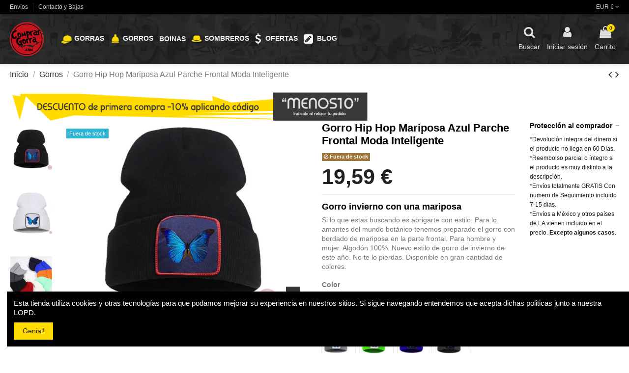

--- FILE ---
content_type: text/html; charset=utf-8
request_url: https://comprargorra.com/gorros/1037-2946-hip-hop-mariposa-azul-lindo-sombrero-de-punto-mujeres-harajuku-unisex-tapones-de-cobertura-street-beanie-cap-calido-algodon-moda.html
body_size: 27154
content:
<!doctype html>
<html lang="es">

<head>
    
        
  <meta charset="utf-8">


  <meta http-equiv="x-ua-compatible" content="ie=edge">




    <link rel="canonical" href="https://comprargorra.com/gorros/1037-hip-hop-mariposa-azul-lindo-sombrero-de-punto-mujeres-harajuku-unisex-tapones-de-cobertura-street-beanie-cap-calido-algodon-moda.html">

  <title>🧢 Gorro Hip Hop Mariposa Azul Parche Frontal Moda Inteligente</title>
  <meta name="description" content="✅Gorro invierno con una mariposa
Si lo que estas buscando es abrigarte con estilo. Para lo amantes del mundo botánico tenemos preparado el gorro con bordado de mariposa en la parte frontal. Para hombre y mujer. Algodón 100%. Nuevo estilo de gorro de invierno de este año. No te lo pierdas. Disponible en gran cantidad de colores.">
  <meta name="keywords" content="">
    
      <link rel="canonical" href="https://comprargorra.com/gorros/1037-hip-hop-mariposa-azul-lindo-sombrero-de-punto-mujeres-harajuku-unisex-tapones-de-cobertura-street-beanie-cap-calido-algodon-moda.html">
    

  
      



    <meta property="og:type" content="product">
    <meta property="og:url" content="https://comprargorra.com/gorros/1037-2946-hip-hop-mariposa-azul-lindo-sombrero-de-punto-mujeres-harajuku-unisex-tapones-de-cobertura-street-beanie-cap-calido-algodon-moda.html">
    <meta property="og:title" content="Gorro Hip Hop Mariposa Azul Parche Frontal Moda Inteligente">
    <meta property="og:site_name" content="Tienda de Gorras">
    <meta property="og:description" content="Gorro invierno con una mariposa
Si lo que estas buscando es abrigarte con estilo. Para lo amantes del mundo botánico tenemos preparado el gorro con bordado de mariposa en la parte frontal. Para hombre y mujer. Algodón 100%. Nuevo estilo de gorro de invierno de este año. No te lo pierdas. Disponible en gran cantidad de colores.">
    <meta property="og:image" content="https://comprargorra.com/5180-thickbox_default/hip-hop-mariposa-azul-lindo-sombrero-de-punto-mujeres-harajuku-unisex-tapones-de-cobertura-street-beanie-cap-calido-algodon-moda.jpg">
    <meta property="og:image:width" content="1100">
    <meta property="og:image:height" content="1422">





      <meta name="viewport" content="initial-scale=1,user-scalable=no,maximum-scale=1,width=device-width">
  




  <link rel="icon" type="image/vnd.microsoft.icon" href="https://comprargorra.com/img/favicon.ico?1589026578">
  <link rel="shortcut icon" type="image/x-icon" href="https://comprargorra.com/img/favicon.ico?1589026578">
      <link rel="apple-touch-icon" href="/img/cms/banners/logomoni.png">
        <link rel="icon" sizes="192x192" href="/img/cms/banners/logomoni.png">
  


    



		<link rel="stylesheet" href="/modules/ps_checkout/views/css/payments.css?version=2.15.5" media="all">
		<link rel="stylesheet" href="https://comprargorra.com/themes/warehouse/assets/cache/theme-93b7ae523.css" media="all">
	
	


<script type="application/ld+json">

{
"@context": "https://schema.org",
"@type": "Organization",
"url": "https://comprargorra.com/",
"name": "Tienda de Gorras",
"logo": "https://comprargorra.com/img/my-shop-logo-1589026578.jpg",
"@id": "#store-organization"
}

</script>







  



  

  <script type="text/javascript">
        var AdvancedEmailGuardData = {"meta":{"isGDPREnabled":false,"isLegacyOPCEnabled":false,"isLegacyMAModuleEnabled":false,"validationError":null},"settings":{"recaptcha":{"type":"v2_cbx","key":"6LfIReAZAAAAAGWertYD9FL6HeTWDi5YMQ3Jxr2f","forms":{"contact_us":{"size":"normal","align":"offset","offset":3},"newsletter":{"size":"normal","align":"left","offset":1}},"language":"shop","theme":"dark","position":"bottomright","hidden":false,"deferred":true}},"context":{"ps":{"v17":true,"v17pc":true,"v17ch":true,"v16":false,"v161":false,"v15":false},"languageCode":"es","pageName":"product"},"trans":{"genericError":"Ha ocurrido un error, por favor, int\u00e9ntelo de nuevo."}};
        var dm_hash = "3GU8JRP1F";
        var dm_mode = 0;
        var elementorFrontendConfig = {"isEditMode":"","stretchedSectionContainer":"","is_rtl":""};
        var iqitTheme = {"rm_sticky":"0","rm_breakpoint":0,"op_preloader":"0","cart_style":"floating","cart_confirmation":"modal","h_layout":"4","f_fixed":"","f_layout":"1","h_absolute":"0","h_sticky":"header","hw_width":"inherit","h_search_type":"box","pl_lazyload":true,"pl_infinity":true,"pl_rollover":true,"pl_crsl_autoplay":false,"pl_slider_ld":5,"pl_slider_d":4,"pl_slider_t":3,"pl_slider_p":2,"pp_thumbs":"leftd","pp_zoom":"inner","pp_tabs":"tabh"};
        var iqitcountdown_days = "d.";
        var iqitmegamenu = {"sticky":"false","containerSelector":"#wrapper > .container"};
        var iqitpopup = {"time":1,"name":"iqitpopup_39824","delay":7500};
        var iqitreviews = [];
        var prestashop = {"cart":{"products":[],"totals":{"total":{"type":"total","label":"Total","amount":0,"value":"0,00\u00a0\u20ac"},"total_including_tax":{"type":"total","label":"Total (impuestos incl.)","amount":0,"value":"0,00\u00a0\u20ac"},"total_excluding_tax":{"type":"total","label":"Total (impuestos excl.)","amount":0,"value":"0,00\u00a0\u20ac"}},"subtotals":{"products":{"type":"products","label":"Subtotal","amount":0,"value":"0,00\u00a0\u20ac"},"discounts":null,"shipping":{"type":"shipping","label":"Transporte","amount":0,"value":""},"tax":null},"products_count":0,"summary_string":"0 art\u00edculos","vouchers":{"allowed":1,"added":[]},"discounts":[],"minimalPurchase":0,"minimalPurchaseRequired":""},"currency":{"id":1,"name":"Euro","iso_code":"EUR","iso_code_num":"978","sign":"\u20ac"},"customer":{"lastname":null,"firstname":null,"email":null,"birthday":null,"newsletter":null,"newsletter_date_add":null,"optin":null,"website":null,"company":null,"siret":null,"ape":null,"is_logged":false,"gender":{"type":null,"name":null},"addresses":[]},"language":{"name":"Espa\u00f1ol (Spanish)","iso_code":"es","locale":"es-ES","language_code":"es-es","is_rtl":"0","date_format_lite":"d\/m\/Y","date_format_full":"d\/m\/Y H:i:s","id":2},"page":{"title":"","canonical":"https:\/\/comprargorra.com\/gorros\/1037-hip-hop-mariposa-azul-lindo-sombrero-de-punto-mujeres-harajuku-unisex-tapones-de-cobertura-street-beanie-cap-calido-algodon-moda.html","meta":{"title":"Gorro Hip Hop Mariposa Azul Parche Frontal Moda Inteligente","description":"Gorro invierno con una mariposa\nSi lo que estas buscando es abrigarte con estilo. Para lo amantes del mundo bot\u00e1nico tenemos preparado el gorro con bordado de mariposa en la parte frontal. Para hombre y mujer. Algod\u00f3n 100%. Nuevo estilo de gorro de invierno de este a\u00f1o. No te lo pierdas. Disponible en gran cantidad de colores.","keywords":"","robots":"index"},"page_name":"product","body_classes":{"lang-es":true,"lang-rtl":false,"country-ES":true,"currency-EUR":true,"layout-full-width":true,"page-product":true,"tax-display-disabled":true,"product-id-1037":true,"product-Gorro Hip Hop Mariposa Azul Parche Frontal Moda Inteligente":true,"product-id-category-23":true,"product-id-manufacturer-0":true,"product-id-supplier-0":true,"product-available-for-order":true},"admin_notifications":[]},"shop":{"name":"Tienda de Gorras","logo":"https:\/\/comprargorra.com\/img\/my-shop-logo-1589026578.jpg","stores_icon":"https:\/\/comprargorra.com\/img\/logo_stores.png","favicon":"https:\/\/comprargorra.com\/img\/favicon.ico"},"urls":{"base_url":"https:\/\/comprargorra.com\/","current_url":"https:\/\/comprargorra.com\/gorros\/1037-2946-hip-hop-mariposa-azul-lindo-sombrero-de-punto-mujeres-harajuku-unisex-tapones-de-cobertura-street-beanie-cap-calido-algodon-moda.html","shop_domain_url":"https:\/\/comprargorra.com","img_ps_url":"https:\/\/comprargorra.com\/img\/","img_cat_url":"https:\/\/comprargorra.com\/img\/c\/","img_lang_url":"https:\/\/comprargorra.com\/img\/l\/","img_prod_url":"https:\/\/comprargorra.com\/img\/p\/","img_manu_url":"https:\/\/comprargorra.com\/img\/m\/","img_sup_url":"https:\/\/comprargorra.com\/img\/su\/","img_ship_url":"https:\/\/comprargorra.com\/img\/s\/","img_store_url":"https:\/\/comprargorra.com\/img\/st\/","img_col_url":"https:\/\/comprargorra.com\/img\/co\/","img_url":"https:\/\/comprargorra.com\/themes\/warehouse\/assets\/img\/","css_url":"https:\/\/comprargorra.com\/themes\/warehouse\/assets\/css\/","js_url":"https:\/\/comprargorra.com\/themes\/warehouse\/assets\/js\/","pic_url":"https:\/\/comprargorra.com\/upload\/","pages":{"address":"https:\/\/comprargorra.com\/direccion","addresses":"https:\/\/comprargorra.com\/direcciones","authentication":"https:\/\/comprargorra.com\/iniciar-sesion","cart":"https:\/\/comprargorra.com\/carrito","category":"https:\/\/comprargorra.com\/index.php?controller=category","cms":"https:\/\/comprargorra.com\/index.php?controller=cms","contact":"https:\/\/comprargorra.com\/contactenos","discount":"https:\/\/comprargorra.com\/descuento","guest_tracking":"https:\/\/comprargorra.com\/seguimiento-pedido-invitado","history":"https:\/\/comprargorra.com\/historial-compra","identity":"https:\/\/comprargorra.com\/datos-personales","index":"https:\/\/comprargorra.com\/","my_account":"https:\/\/comprargorra.com\/mi-cuenta","order_confirmation":"https:\/\/comprargorra.com\/confirmacion-pedido","order_detail":"https:\/\/comprargorra.com\/index.php?controller=order-detail","order_follow":"https:\/\/comprargorra.com\/seguimiento-pedido","order":"https:\/\/comprargorra.com\/pedido","order_return":"https:\/\/comprargorra.com\/index.php?controller=order-return","order_slip":"https:\/\/comprargorra.com\/facturas-abono","pagenotfound":"https:\/\/comprargorra.com\/pagina-no-encontrada","password":"https:\/\/comprargorra.com\/recuperar-contrase\u00f1a","pdf_invoice":"https:\/\/comprargorra.com\/index.php?controller=pdf-invoice","pdf_order_return":"https:\/\/comprargorra.com\/index.php?controller=pdf-order-return","pdf_order_slip":"https:\/\/comprargorra.com\/index.php?controller=pdf-order-slip","prices_drop":"https:\/\/comprargorra.com\/productos-rebajados","product":"https:\/\/comprargorra.com\/index.php?controller=product","search":"https:\/\/comprargorra.com\/busqueda","sitemap":"https:\/\/comprargorra.com\/mapa del sitio","stores":"https:\/\/comprargorra.com\/nuestra-tienda","supplier":"https:\/\/comprargorra.com\/proveedor","register":"https:\/\/comprargorra.com\/iniciar-sesion?create_account=1","order_login":"https:\/\/comprargorra.com\/pedido?login=1"},"alternative_langs":[],"theme_assets":"\/themes\/warehouse\/assets\/","actions":{"logout":"https:\/\/comprargorra.com\/?mylogout="},"no_picture_image":{"bySize":{"small_default":{"url":"https:\/\/comprargorra.com\/img\/p\/es-default-small_default.jpg","width":98,"height":127},"cart_default":{"url":"https:\/\/comprargorra.com\/img\/p\/es-default-cart_default.jpg","width":125,"height":162},"home_default":{"url":"https:\/\/comprargorra.com\/img\/p\/es-default-home_default.jpg","width":236,"height":305},"large_default":{"url":"https:\/\/comprargorra.com\/img\/p\/es-default-large_default.jpg","width":381,"height":492},"medium_default":{"url":"https:\/\/comprargorra.com\/img\/p\/es-default-medium_default.jpg","width":452,"height":584},"thickbox_default":{"url":"https:\/\/comprargorra.com\/img\/p\/es-default-thickbox_default.jpg","width":1100,"height":1422}},"small":{"url":"https:\/\/comprargorra.com\/img\/p\/es-default-small_default.jpg","width":98,"height":127},"medium":{"url":"https:\/\/comprargorra.com\/img\/p\/es-default-large_default.jpg","width":381,"height":492},"large":{"url":"https:\/\/comprargorra.com\/img\/p\/es-default-thickbox_default.jpg","width":1100,"height":1422},"legend":""}},"configuration":{"display_taxes_label":false,"display_prices_tax_incl":false,"is_catalog":false,"show_prices":true,"opt_in":{"partner":true},"quantity_discount":{"type":"price","label":"Precio unitario"},"voucher_enabled":1,"return_enabled":1},"field_required":[],"breadcrumb":{"links":[{"title":"Inicio","url":"https:\/\/comprargorra.com\/"},{"title":"Gorros","url":"https:\/\/comprargorra.com\/23-gorros"},{"title":"Gorro Hip Hop Mariposa Azul Parche Frontal Moda Inteligente","url":"https:\/\/comprargorra.com\/gorros\/1037-2946-hip-hop-mariposa-azul-lindo-sombrero-de-punto-mujeres-harajuku-unisex-tapones-de-cobertura-street-beanie-cap-calido-algodon-moda.html#\/tamano-talla_unica\/color-black6"}],"count":3},"link":{"protocol_link":"https:\/\/","protocol_content":"https:\/\/"},"time":1769215160,"static_token":"cf3f859a8b59244be92211d19d4e6c09","token":"794d06f8938ece2d209e326fa2728497","debug":false};
        var psemailsubscription_subscription = "https:\/\/comprargorra.com\/module\/ps_emailsubscription\/subscription";
      </script>



  <link rel="alternate" type="application/rss+xml" title="Gorro Hip Hop Mariposa Azul Parche Frontal Moda Inteligente" href="//comprargorra.com/module/ps_feeder/rss?id_category=23&orderby=date_add&orderway=desc">
  <link rel="prefetch" href="https://www.paypal.com/sdk/js?components=buttons,marks,funding-eligibility,hosted-fields&amp;client-id=AXjYFXWyb4xJCErTUDiFkzL0Ulnn-bMm4fal4G-1nQXQ1ZQxp06fOuE7naKUXGkq2TZpYSiI9xXbs4eo&amp;merchant-id=LGW8DZZFL4ARN&amp;currency=EUR&amp;intent=capture&amp;commit=false&amp;vault=false&amp;integration-date=2020-07-30" as="script">




    
            <meta property="product:pretax_price:amount" content="19.5936">
        <meta property="product:pretax_price:currency" content="EUR">
        <meta property="product:price:amount" content="19.5936">
        <meta property="product:price:currency" content="EUR">
        
    

    </head>

<body id="product" class="lang-es country-es currency-eur layout-full-width page-product tax-display-disabled product-id-1037 product-gorro-hip-hop-mariposa-azul-parche-frontal-moda-inteligente product-id-category-23 product-id-manufacturer-0 product-id-supplier-0 product-available-for-order elementor-page elementor-page-1037030201 body-desktop-header-style-w-4">


    


<main id="main-page-content"  >
    
            

    <header id="header" class="desktop-header-style-w-4">
        
            
  <div class="header-banner">
    
  </div>




            <nav class="header-nav">
        <div class="container">
    
        <div class="row justify-content-between">
            <div class="col col-auto col-md left-nav">
                                            <div class="block-iqitlinksmanager block-iqitlinksmanager-5 block-links-inline d-inline-block">
            <ul>
                                                            <li>
                            <a
                                    href="https://comprargorra.com/content/1-envios"
                                    title="Términos de envíos y devoluciones"                            >
                                Envíos
                            </a>
                        </li>
                                                                                <li>
                            <a
                                    href="https://comprargorra.com/contactenos"
                                    title="Contacto y Bajas"                            >
                                Contacto y Bajas
                            </a>
                        </li>
                                                </ul>
        </div>
    
            </div>
            <div class="col col-auto center-nav text-center">
                
             </div>
            <div class="col col-auto col-md right-nav text-right">
                <div id="currency_selector" class="d-inline-block">
    <div class="currency-selector dropdown js-dropdown d-inline-block">
        <a class="expand-more" data-toggle="dropdown">EUR € <i class="fa fa-angle-down" aria-hidden="true"></i></a>
        <div class="dropdown-menu">
            <ul>
                                    <li  class="current" >
                        <a title="Euro" rel="nofollow" href="https://comprargorra.com/gorros/1037-hip-hop-mariposa-azul-lindo-sombrero-de-punto-mujeres-harajuku-unisex-tapones-de-cobertura-street-beanie-cap-calido-algodon-moda.html?SubmitCurrency=1&amp;id_currency=1"
                           class="dropdown-item">EUR €</a>
                    </li>
                                    <li >
                        <a title="Peso mexicano" rel="nofollow" href="https://comprargorra.com/gorros/1037-hip-hop-mariposa-azul-lindo-sombrero-de-punto-mujeres-harajuku-unisex-tapones-de-cobertura-street-beanie-cap-calido-algodon-moda.html?SubmitCurrency=1&amp;id_currency=4"
                           class="dropdown-item">MXN $</a>
                    </li>
                                    <li >
                        <a title="Dólar estadounidense" rel="nofollow" href="https://comprargorra.com/gorros/1037-hip-hop-mariposa-azul-lindo-sombrero-de-punto-mujeres-harajuku-unisex-tapones-de-cobertura-street-beanie-cap-calido-algodon-moda.html?SubmitCurrency=1&amp;id_currency=2"
                           class="dropdown-item">USD $</a>
                    </li>
                            </ul>
        </div>
    </div>
</div>

             </div>
        </div>

                        </div>
            </nav>
        



<div id="desktop-header" class="desktop-header-style-4">
            
<div class="header-top">
    <div id="desktop-header-container" class="container">
        <div class="row align-items-center">
                            <div class="col col-auto col-header-left">
                    <div id="desktop_logo">
                        <a href="https://comprargorra.com/">
                            <img class="logo img-fluid"
                                 src="https://comprargorra.com/img/my-shop-logo-1589026578.jpg"  srcset="/img/cms/banners/logomoni.png 2x"                                 alt="Tienda de Gorras">
                        </a>
                    </div>
                    
                </div>
                <div class="col col-header-center col-header-menu">
                                        	<div id="iqitmegamenu-wrapper" class="iqitmegamenu-wrapper iqitmegamenu-all">
		<div class="container container-iqitmegamenu">
		<div id="iqitmegamenu-horizontal" class="iqitmegamenu  clearfix" role="navigation">

								
				<nav id="cbp-hrmenu" class="cbp-hrmenu cbp-horizontal cbp-hrsub-narrow">
					<ul>
												<li id="cbp-hrmenu-tab-2" class="cbp-hrmenu-tab cbp-hrmenu-tab-2  cbp-has-submeu">
	<a href="https://comprargorra.com/12-gorras-hombre" class="nav-link" >

								<span class="cbp-tab-title">
								 <img src="/img/cms/banners/gorramenu.png" alt="Gorras" class="cbp-mainlink-iicon" />Gorras <i class="fa fa-angle-down cbp-submenu-aindicator"></i></span>
														</a>
														<div class="cbp-hrsub col-12">
								<div class="cbp-hrsub-inner">
									<div class="container iqitmegamenu-submenu-container">
									
																																	




<div class="row menu_row menu-element  first_rows menu-element-id-1">
                

                                                




    <div class="col-2 cbp-menu-column cbp-menu-element menu-element-id-2 ">
        <div class="cbp-menu-column-inner">
                        
                                                            <span class="cbp-column-title nav-link transition-300">Animación y Juegos </span>
                                    
                
                                            <ul class="cbp-links cbp-valinks">
                                                                                                <li><a href="https://comprargorra.com/18-dibujos-animados-y-series"
                                           >Dibujos animados y series</a>
                                    </li>
                                                                                                                                <li><a href="https://comprargorra.com/32-gorras-de-superheroes"
                                           >Gorras de superheroes</a>
                                    </li>
                                                                                                                                <li><a href="https://comprargorra.com/50-gorras-dragon-ball"
                                           >Gorras Dragon Ball</a>
                                    </li>
                                                                                                                                <li><a href="https://comprargorra.com/51-looney-tunes"
                                           >Looney Tunes</a>
                                    </li>
                                                                                                                                <li><a href="https://comprargorra.com/53-gorras-street-fighter"
                                           >Gorras Street Fighter</a>
                                    </li>
                                                                                                                                <li><a href="https://comprargorra.com/54-gorras-tortugas-ninja"
                                           >Gorras Tortugas Ninja</a>
                                    </li>
                                                                                                                                <li><a href="https://comprargorra.com/56-gorras-pokemon"
                                           >Gorras Pokemon</a>
                                    </li>
                                                                                                                                <li><a href="https://comprargorra.com/59-gorras-sonic"
                                           >Gorras Sonic</a>
                                    </li>
                                                                                                                                <li><a href="https://comprargorra.com/61-gorras-one-piece"
                                           >Gorras One Piece</a>
                                    </li>
                                                                                                                                <li><a href="https://comprargorra.com/62-gorras-naruto"
                                           >Gorras Naruto</a>
                                    </li>
                                                                                                                                <li><a href="https://comprargorra.com/63-gorras-rick-y-morty"
                                           >Gorras Rick y Morty</a>
                                    </li>
                                                                                                                                <li><a href="https://comprargorra.com/64-gorras-de-star-wars"
                                           >Gorras de Star Wars</a>
                                    </li>
                                                                                                                                <li><a href="https://comprargorra.com/69-gorras-saint-seiya"
                                           >Gorras Saint Seiya</a>
                                    </li>
                                                                                                                                <li><a href="https://comprargorra.com/73-gorras-hunter-x-hunter"
                                           >Gorras Hunter x Hunter</a>
                                    </li>
                                                                                    </ul>
                    
                
            

            
            </div>    </div>
                                    




    <div class="col-2 cbp-menu-column cbp-menu-element menu-element-id-3 ">
        <div class="cbp-menu-column-inner">
                        
                                                            <span class="cbp-column-title nav-link transition-300">Gorras de Temática </span>
                                    
                
                                            <ul class="cbp-links cbp-valinks">
                                                                                                <li><a href="https://comprargorra.com/15-estampado-3d-gorra"
                                           >Estampado 3D</a>
                                    </li>
                                                                                                                                <li><a href="https://comprargorra.com/18-dibujos-animados-y-series"
                                           >Dibujos animados y series</a>
                                    </li>
                                                                                                                                <li><a href="https://comprargorra.com/20-estilo-rapero"
                                           >Estilo rapero</a>
                                    </li>
                                                                                                                                <li><a href="https://comprargorra.com/22-gorros-al-estilo-fantasia"
                                           >Gorros al estilo fantasía</a>
                                    </li>
                                                                                                                                <li><a href="https://comprargorra.com/45-gorras-de-gamers-videojuegos"
                                           >Gorras de Gamers</a>
                                    </li>
                                                                                                                                <li><a href="https://comprargorra.com/47-gorras-traperas"
                                           >Gorras Traperas</a>
                                    </li>
                                                                                                                                <li><a href="https://comprargorra.com/36-gorras-newsboy"
                                           >Gorras Newsboy</a>
                                    </li>
                                                                                                                                <li><a href="https://comprargorra.com/48-gorras-de-animales"
                                           >Gorras de Animales</a>
                                    </li>
                                                                                                                                <li><a href="https://comprargorra.com/60-gorras-vintage"
                                           >Gorras Vintage</a>
                                    </li>
                                                                                                                                <li><a href="https://comprargorra.com/65-gorras-trucker"
                                           >Gorras Trucker</a>
                                    </li>
                                                                                                                                <li><a href="https://comprargorra.com/52-gorros-de-pescador"
                                           >Gorros de Pescador</a>
                                    </li>
                                                                                    </ul>
                    
                
            

            
            </div>    </div>
                                    




    <div class="col-2 cbp-menu-column cbp-menu-element menu-element-id-4 ">
        <div class="cbp-menu-column-inner">
                        
                                                            <span class="cbp-column-title nav-link transition-300">Tipo </span>
                                    
                
                                            <ul class="cbp-links cbp-valinks cbp-valinks-vertical">
                                                                                                <li><a href="https://comprargorra.com/13-gorras-con-visera-plana"
                                           >Gorras con visera plana</a>
                                    </li>
                                                                                                                                <li><a href="https://comprargorra.com/14-gorras-con-visera-curvada"
                                           >Gorras con visera curvada</a>
                                    </li>
                                                                                                                                <li><a href="https://comprargorra.com/16-gorras-para-ninos"
                                           >Gorras para Niños</a>
                                    </li>
                                                                                                                                <li><a href="https://comprargorra.com/17-gorras-para-hacer-skate"
                                           >Gorras para hacer Skate</a>
                                    </li>
                                                                                                                                <li><a href="https://comprargorra.com/19-estampado-clasico"
                                           >Estampado clásico</a>
                                    </li>
                                                                                                                                <li><a href="https://comprargorra.com/21-logotipo"
                                           >Logotipo</a>
                                    </li>
                                                                                                                                <li><a href="https://comprargorra.com/49-gorras-luminosas-fluorescentes"
                                           >Gorras Luminosas</a>
                                    </li>
                                                                                                                                <li><a href="https://comprargorra.com/55-gorras-deportivas"
                                           >Gorras deportivas</a>
                                    </li>
                                                                                                                                <li><a href="https://comprargorra.com/58-marcas-de-coches"
                                           >Marcas de Coches</a>
                                    </li>
                                                                                                                                <li><a href="https://comprargorra.com/68-gorras-graffiti"
                                           >Gorras Graffiti</a>
                                    </li>
                                                                                                                                <li><a href="https://comprargorra.com/70-gorras-cerradas"
                                           >Gorras cerradas</a>
                                    </li>
                                                                                    </ul>
                    
                
            

            
            </div>    </div>
                                    




    <div class="col-5 cbp-menu-column cbp-menu-element menu-element-id-5 ">
        <div class="cbp-menu-column-inner">
                        
                
                
                                                                    <img src="/img/cms/GORRAS ANIMALES BANNER 500 55000.png" class="img-fluid cbp-banner-image"
                                                              width="500" height="500" />
                                            
                
            

            
            </div>    </div>
                            
                </div>
																					
																			</div>
								</div>
							</div>
													</li>
												<li id="cbp-hrmenu-tab-8" class="cbp-hrmenu-tab cbp-hrmenu-tab-8  cbp-has-submeu">
	<a href="https://comprargorra.com/23-gorros" class="nav-link" >

								<span class="cbp-tab-title">
								 <img src="/img/cms/banners/gorromenu.png" alt="Gorros" class="cbp-mainlink-iicon" />Gorros <i class="fa fa-angle-down cbp-submenu-aindicator"></i></span>
														</a>
														<div class="cbp-hrsub col-12">
								<div class="cbp-hrsub-inner">
									<div class="container iqitmegamenu-submenu-container">
									
																																	




<div class="row menu_row menu-element  first_rows menu-element-id-1">
                

                                                




    <div class="col-3 cbp-menu-column cbp-menu-element menu-element-id-2 ">
        <div class="cbp-menu-column-inner">
                        
                                                            <a href="https://comprargorra.com/25-gorros-para-hombre"
                           class="cbp-column-title nav-link">Gorros para hombre </a>
                                    
                
                                            <ul class="cbp-links cbp-valinks">
                                                                                                <li><a href="https://comprargorra.com/26-gorros-de-invierno-con-visera"
                                           >Gorros de invierno con visera</a>
                                    </li>
                                                                                                                                <li><a href="https://comprargorra.com/27-gorros-con-pon-pon"
                                           >Gorros con Pon Pon</a>
                                    </li>
                                                                                                                                <li><a href="https://comprargorra.com/28-gorro-con-estampado"
                                           >Gorro con estampado</a>
                                    </li>
                                                                                                                                <li><a href="https://comprargorra.com/29-gorros-con-orejas"
                                           >Gorros con orejas</a>
                                    </li>
                                                                                                                                <li><a href="https://comprargorra.com/30-gorros-con-logotipo"
                                           >Gorros con logotipo</a>
                                    </li>
                                                                                                                                <li><a href="https://comprargorra.com/31-gorros-para-ninos-2-8-anos"
                                           >Gorros para niños 2-8 años</a>
                                    </li>
                                                                                                                                <li><a href="https://comprargorra.com/33-gorros-de-verano"
                                           >Gorros de verano</a>
                                    </li>
                                                                                                                                <li><a href="https://comprargorra.com/34-gorros-tipo-aviador"
                                           >Gorros tipo aviador</a>
                                    </li>
                                                                                                                                <li><a href="https://comprargorra.com/35-gorros-de-esquiar"
                                           >Gorros de esquiar</a>
                                    </li>
                                                                                                                                <li><a href="https://comprargorra.com/37-gorros-de-superheroes"
                                           >Gorros de superheroes </a>
                                    </li>
                                                                                                                                <li><a href="https://comprargorra.com/52-gorros-de-pescador"
                                           >Gorros de Pescador</a>
                                    </li>
                                                                                                                                <li><a href="https://comprargorra.com/57-gorros-con-frases"
                                           >Gorros con Frases</a>
                                    </li>
                                                                                    </ul>
                    
                
            

            
            </div>    </div>
                                    




    <div class="col-3 cbp-menu-column cbp-menu-element menu-element-id-4 ">
        <div class="cbp-menu-column-inner">
                        
                                                            <a href="https://comprargorra.com/24-gorros-de-mujer"
                           class="cbp-column-title nav-link">Gorros para mujer </a>
                                    
                
                                            <ul class="cbp-links cbp-valinks cbp-valinks-vertical">
                                                                                                <li><a href="https://comprargorra.com/26-gorros-de-invierno-con-visera"
                                           >Gorros de invierno con visera</a>
                                    </li>
                                                                                                                                <li><a href="https://comprargorra.com/27-gorros-con-pon-pon"
                                           >Gorros con Pon Pon</a>
                                    </li>
                                                                                                                                <li><a href="https://comprargorra.com/28-gorro-con-estampado"
                                           >Gorro con estampado</a>
                                    </li>
                                                                                                                                <li><a href="https://comprargorra.com/29-gorros-con-orejas"
                                           >Gorros con orejas</a>
                                    </li>
                                                                                                                                <li><a href="https://comprargorra.com/30-gorros-con-logotipo"
                                           >Gorros con logotipo</a>
                                    </li>
                                                                                                                                <li><a href="https://comprargorra.com/31-gorros-para-ninos-2-8-anos"
                                           >Gorros para niños 2-8 años</a>
                                    </li>
                                                                                                                                <li><a href="https://comprargorra.com/33-gorros-de-verano"
                                           >Gorros de verano</a>
                                    </li>
                                                                                                                                <li><a href="https://comprargorra.com/34-gorros-tipo-aviador"
                                           >Gorros tipo aviador</a>
                                    </li>
                                                                                                                                <li><a href="https://comprargorra.com/35-gorros-de-esquiar"
                                           >Gorros de esquiar</a>
                                    </li>
                                                                                                                                <li><a href="https://comprargorra.com/37-gorros-de-superheroes"
                                           >Gorros de superheroes </a>
                                    </li>
                                                                                                                                <li><a href="https://comprargorra.com/52-gorros-de-pescador"
                                           >Gorros de Pescador</a>
                                    </li>
                                                                                                                                <li><a href="https://comprargorra.com/57-gorros-con-frases"
                                           >Gorros con Frases</a>
                                    </li>
                                                                                                                                <li><a href="https://comprargorra.com/66-gorro-docker"
                                           >Gorro Docker</a>
                                    </li>
                                                                                                                                <li><a href="https://comprargorra.com/71-gorros-de-disney"
                                           >Gorros de Disney</a>
                                    </li>
                                                                                                                                <li><a href="https://comprargorra.com/72-gorros-anime"
                                           >Gorros Anime</a>
                                    </li>
                                                                                    </ul>
                    
                
            

            
            </div>    </div>
                            
                </div>
																					
																			</div>
								</div>
							</div>
													</li>
												<li id="cbp-hrmenu-tab-9" class="cbp-hrmenu-tab cbp-hrmenu-tab-9 ">
	<a href="https://comprargorra.com/46-boinas-y-gatsby" class="nav-link" >

								<span class="cbp-tab-title">
								Boinas</span>
														</a>
													</li>
												<li id="cbp-hrmenu-tab-4" class="cbp-hrmenu-tab cbp-hrmenu-tab-4 ">
	<a href="https://comprargorra.com/38-sombreros" class="nav-link" >

								<span class="cbp-tab-title">
								 <img src="/img/cms/banners/sombreromenu.png" alt="Sombreros" class="cbp-mainlink-iicon" />Sombreros</span>
														</a>
													</li>
												<li id="cbp-hrmenu-tab-5" class="cbp-hrmenu-tab cbp-hrmenu-tab-5 ">
	<a href="https://comprargorra.com/productos-rebajados" class="nav-link" >

								<span class="cbp-tab-title"> <i class="icon fa fa-dollar cbp-mainlink-icon"></i>
								Ofertas</span>
														</a>
													</li>
												<li id="cbp-hrmenu-tab-6" class="cbp-hrmenu-tab cbp-hrmenu-tab-6 ">
	<a href="https://comprargorra.com/blog" class="nav-link" >

								<span class="cbp-tab-title"> <i class="icon fa fa-pencil-square cbp-mainlink-icon"></i>
								Blog</span>
														</a>
													</li>
											</ul>
				</nav>
		</div>
		</div>
		<div id="sticky-cart-wrapper"></div>
	</div>

<div id="_desktop_iqitmegamenu-mobile">
	<ul id="iqitmegamenu-mobile">
		



	
	<li><span class="mm-expand"><i class="fa fa-angle-down expand-icon" aria-hidden="true"></i><i class="fa fa-angle-up close-icon" aria-hidden="true"></i></span><a href="https://comprargorra.com/12-gorras-hombre">Gorras</a>
	<ul><li><a href="https://comprargorra.com/13-gorras-con-visera-plana">Gorras con visera plana</a></li><li><a href="https://comprargorra.com/14-gorras-con-visera-curvada">Gorras con visera curvada</a></li><li><a href="https://comprargorra.com/15-estampado-3d-gorra">Estampado 3D</a></li><li><a href="https://comprargorra.com/16-gorras-para-ninos">Gorras para Niños</a></li><li><a href="https://comprargorra.com/17-gorras-para-hacer-skate">Gorras para hacer Skate</a></li><li><a href="https://comprargorra.com/18-dibujos-animados-y-series">Dibujos animados y series</a></li><li><a href="https://comprargorra.com/19-estampado-clasico">Estampado clásico</a></li><li><a href="https://comprargorra.com/20-estilo-rapero">Estilo rapero</a></li><li><a href="https://comprargorra.com/21-logotipo">Logotipo</a></li><li><a href="https://comprargorra.com/22-gorros-al-estilo-fantasia">Gorros al estilo fantasía</a></li><li><a href="https://comprargorra.com/32-gorras-de-superheroes">Gorras de superheroes</a></li><li><a href="https://comprargorra.com/45-gorras-de-gamers-videojuegos">Gorras de Gamers</a></li><li><a href="https://comprargorra.com/47-gorras-traperas">Gorras Traperas</a></li><li><a href="https://comprargorra.com/36-gorras-newsboy">Gorras Newsboy</a></li><li><a href="https://comprargorra.com/48-gorras-de-animales">Gorras de Animales</a></li><li><a href="https://comprargorra.com/49-gorras-luminosas-fluorescentes">Gorras Luminosas</a></li><li><a href="https://comprargorra.com/50-gorras-dragon-ball">Gorras Dragon Ball</a></li><li><a href="https://comprargorra.com/51-looney-tunes">Looney Tunes</a></li><li><a href="https://comprargorra.com/53-gorras-street-fighter">Gorras Street Fighter</a></li><li><a href="https://comprargorra.com/54-gorras-tortugas-ninja">Gorras Tortugas Ninja</a></li><li><a href="https://comprargorra.com/55-gorras-deportivas">Gorras deportivas</a></li><li><a href="https://comprargorra.com/56-gorras-pokemon">Gorras Pokemon</a></li><li><a href="https://comprargorra.com/58-marcas-de-coches">Marcas de Coches</a></li><li><a href="https://comprargorra.com/59-gorras-sonic">Gorras Sonic</a></li><li><a href="https://comprargorra.com/60-gorras-vintage">Gorras Vintage</a></li><li><a href="https://comprargorra.com/61-gorras-one-piece">Gorras One Piece</a></li><li><a href="https://comprargorra.com/62-gorras-naruto">Gorras Naruto</a></li><li><a href="https://comprargorra.com/63-gorras-rick-y-morty">Gorras Rick y Morty</a></li><li><a href="https://comprargorra.com/64-gorras-de-star-wars">Gorras de Star Wars</a></li><li><a href="https://comprargorra.com/65-gorras-trucker">Gorras Trucker</a></li><li><a href="https://comprargorra.com/68-gorras-graffiti">Gorras Graffiti</a></li><li><a href="https://comprargorra.com/69-gorras-saint-seiya">Gorras Saint Seiya</a></li><li><a href="https://comprargorra.com/70-gorras-cerradas">Gorras cerradas</a></li><li><a href="https://comprargorra.com/73-gorras-hunter-x-hunter">Gorras Hunter x Hunter</a></li></ul></li><li><a href="https://comprargorra.com/65-gorras-trucker">Gorras Trucker</a></li><li><a href="https://comprargorra.com/47-gorras-traperas">Gorras Traperas</a></li><li><a href="https://comprargorra.com/60-gorras-vintage">Gorras Vintage</a></li><li><a href="https://comprargorra.com/48-gorras-de-animales">Gorras de Animales</a></li><li><a href="https://comprargorra.com/50-gorras-dragon-ball">Gorras Dragon Ball</a></li><li><a href="https://comprargorra.com/51-looney-tunes">Looney Tunes</a></li><li><a href="https://comprargorra.com/61-gorras-one-piece">Gorras One Piece</a></li><li><a href="https://comprargorra.com/62-gorras-naruto">Gorras Naruto</a></li><li><a href="https://comprargorra.com/63-gorras-rick-y-morty">Gorras Rick y Morty</a></li><li><span class="mm-expand"><i class="fa fa-angle-down expand-icon" aria-hidden="true"></i><i class="fa fa-angle-up close-icon" aria-hidden="true"></i></span><a href="https://comprargorra.com/38-sombreros">Sombreros</a>
	<ul><li><a href="https://comprargorra.com/39-sombreros-de-mujer">Sombreros de mujer</a></li><li><a href="https://comprargorra.com/40-sombrero-para-hombre">Sombrero para Hombre</a></li><li><a href="https://comprargorra.com/41-sombrero-de-ala-ancha">Sombrero de ala Ancha</a></li><li><a href="https://comprargorra.com/42-sombreros-para-pescar">Sombreros para pescar</a></li><li><a href="https://comprargorra.com/43-sombrero-de-vaquero">Sombrero de Vaquero</a></li><li><a href="https://comprargorra.com/44-sombrero-trilby">Sombrero Trilby</a></li><li><a href="https://comprargorra.com/46-boinas-y-gatsby">Boinas y Gatsby</a></li></ul></li><li><a href="https://comprargorra.com/46-boinas-y-gatsby">Boinas y Gatsby</a></li><li><span class="mm-expand"><i class="fa fa-angle-down expand-icon" aria-hidden="true"></i><i class="fa fa-angle-up close-icon" aria-hidden="true"></i></span><a href="https://comprargorra.com/23-gorros">Gorros</a>
	<ul><li><a href="https://comprargorra.com/24-gorros-de-mujer">Gorros de Mujer</a></li><li><a href="https://comprargorra.com/25-gorros-para-hombre">Gorros para hombre</a></li><li><a href="https://comprargorra.com/26-gorros-de-invierno-con-visera">Gorros de invierno con visera</a></li><li><a href="https://comprargorra.com/27-gorros-con-pon-pon">Gorros con Pon Pon</a></li><li><a href="https://comprargorra.com/28-gorro-con-estampado">Gorro con estampado</a></li><li><a href="https://comprargorra.com/29-gorros-con-orejas">Gorros con orejas</a></li><li><a href="https://comprargorra.com/30-gorros-con-logotipo">Gorros con logotipo</a></li><li><a href="https://comprargorra.com/31-gorros-para-ninos-2-8-anos">Gorros para niños 2-8 años</a></li><li><a href="https://comprargorra.com/33-gorros-de-verano">Gorros de verano</a></li><li><a href="https://comprargorra.com/34-gorros-tipo-aviador">Gorros tipo aviador</a></li><li><a href="https://comprargorra.com/35-gorros-de-esquiar">Gorros de esquiar</a></li><li><a href="https://comprargorra.com/37-gorros-de-superheroes">Gorros de superheroes </a></li><li><a href="https://comprargorra.com/52-gorros-de-pescador">Gorros de Pescador</a></li><li><a href="https://comprargorra.com/57-gorros-con-frases">Gorros con Frases</a></li><li><a href="https://comprargorra.com/66-gorro-docker">Gorro Docker</a></li><li><a href="https://comprargorra.com/71-gorros-de-disney">Gorros de Disney</a></li><li><a href="https://comprargorra.com/72-gorros-anime">Gorros Anime</a></li></ul></li><li><a href="https://comprargorra.com/68-gorras-graffiti">Gorras Graffiti</a></li><li><a href="https://comprargorra.com/blog">Blog</a></li>
	</ul>
</div>

                    
                </div>
                        <div class="col col-auto col-header-right">
                <div class="row no-gutters justify-content-end">
                                            <div id="header-search-btn" class="col col-auto header-btn-w header-search-btn-w">
    <a data-toggle="dropdown" id="header-search-btn-drop"  class="header-btn header-search-btn" data-display="static">
        <i class="fa fa-search fa-fw icon" aria-hidden="true"></i>
        <span class="title">Buscar</span>
    </a>
            <div class="dropdown-content dropdown-menu dropdown-search">
            
<!-- Block search module TOP -->
<div id="search_widget" class="search-widget" data-search-controller-url="//comprargorra.com/busqueda">
    <form method="get" action="//comprargorra.com/busqueda">
        <input type="hidden" name="controller" value="search">
        <div class="input-group">
            <input type="text" name="s" value="" data-all-text="Show all results"
                   placeholder="Search our catalog" class="form-control form-search-control" />
            <button type="submit" class="search-btn">
                <i class="fa fa-search"></i>
            </button>
        </div>
    </form>
</div>
<!-- /Block search module TOP -->

        </div>
    </div>
                    
                    
                                            <div id="header-user-btn" class="col col-auto header-btn-w header-user-btn-w">
            <a href="https://comprargorra.com/mi-cuenta"
           title="Acceda a su cuenta de cliente"
           rel="nofollow" class="header-btn header-user-btn">
            <i class="fa fa-user fa-fw icon" aria-hidden="true"></i>
            <span class="title">Iniciar sesión</span>
        </a>
    </div>
                                        

                    

                                            
                                                    <div id="ps-shoppingcart-wrapper" class="col col-auto">
    <div id="ps-shoppingcart"
         class="header-btn-w header-cart-btn-w ps-shoppingcart dropdown">
         <div id="blockcart" class="blockcart cart-preview"
         data-refresh-url="//comprargorra.com/module/ps_shoppingcart/ajax">
        <a id="cart-toogle" class="cart-toogle header-btn header-cart-btn" data-toggle="dropdown" data-display="static">
            <i class="fa fa-shopping-bag fa-fw icon" aria-hidden="true"><span class="cart-products-count-btn">0</span></i>
            <span class="info-wrapper">
            <span class="title">Carrito</span>
            <span class="cart-toggle-details">
            <span class="text-faded cart-separator"> / </span>
                            Empty
                        </span>
            </span>
        </a>
        <div id="_desktop_blockcart-content" class="dropdown-menu-custom dropdown-menu">
    <div id="blockcart-content" class="blockcart-content" >
        <div class="cart-title">
            <span class="modal-title">Tu carrito</span>
            <button type="button" id="js-cart-close" class="close">
                <span>×</span>
            </button>
            <hr>
        </div>
                    <span class="no-items">No hay más artículos en su carrito</span>
            </div>
</div> </div>




    </div>
</div>
                                                
                                    </div>
                
            </div>
            <div class="col-12">
                <div class="row">
                    
                </div>
            </div>
        </div>
    </div>
</div>

<div style="display:none;" class="avisoheader">

	<div class="textoaviso">Descuento Black Week 10% en toda la tienda</strong>


	</div>

</div>




    </div>



    <div id="mobile-header" class="mobile-header-style-2">
                    <div id="mobile-header-sticky">
    <div class="container">
        <div class="mobile-main-bar">
            <div class="row no-gutters align-items-center row-mobile-header">
                <div class="col col-mobile-logo">
                    <a href="https://comprargorra.com/">
                        <img class="logo img-fluid"
                             src="https://comprargorra.com/img/my-shop-logo-1589026578.jpg"  srcset="/img/cms/banners/logomoni.png 2x"                             alt="Tienda de Gorras">
                    </a>
                </div>
                <div id="mobile-btn-search" class="col col-auto col-mobile-btn col-mobile-btn-search">
                    <a  class="m-nav-btn" data-toggle="dropdown" data-display="static"><i class="fa fa-search" aria-hidden="true"></i>
                        <span>Search</span></a>
                    <div id="search-widget-mobile" class="dropdown-content dropdown-menu dropdown-mobile search-widget">
                        <form method="get" action="https://comprargorra.com/busqueda">
                            <input type="hidden" name="controller" value="search">
                            <div class="input-group">
                                <input type="text" name="s" value=""
                                       placeholder="Buscar" data-all-text="Show all results" class="form-control form-search-control">
                                <button type="submit" class="search-btn">
                                    <i class="fa fa-search"></i>
                                </button>
                            </div>
                        </form>
                    </div>
                </div>
                <div class="col col-auto col-mobile-btn col-mobile-btn-account">
                    <a href="https://comprargorra.com/mi-cuenta" class="m-nav-btn"><i class="fa fa-user" aria-hidden="true"></i>
                        <span>     
                                                            Iniciar sesión
                                                        </span></a>
                </div>
                
                                <div
                     class="col col-auto col-mobile-btn col-mobile-btn-cart ps-shoppingcart dropdown">
                    <div id="mobile-cart-wrapper">
                        <a id="mobile-cart-toogle" class="m-nav-btn" data-display="static" data-toggle="dropdown"><i class="fa fa-shopping-bag mobile-bag-icon" aria-hidden="true"><span id="mobile-cart-products-count" class="cart-products-count cart-products-count-btn">
                                    
                                                                            0
                                                                        
                                </span></i>
                            <span>Carrito</span></a>
                        <div id="_mobile_blockcart-content" class="dropdown-menu-custom dropdown-menu"></div>
                    </div>
                </div>
                                <div class="col col-auto col-mobile-btn col-mobile-btn-menu col-mobile-menu-dropdown">
                    <a class="m-nav-btn" data-toggle="dropdown" data-display="static"><i class="fa fa-bars" aria-hidden="true"></i>
                        <span>Menu</span></a>
                    <div id="_mobile_iqitmegamenu-mobile" class="dropdown-menu-custom dropdown-menu"></div>
                </div>
            </div>
        </div>
    </div>
</div>

<div style="display:none;" class="avisoheader">

	<div class="textoaviso">Descuento Black Week 10% en toda la tienda</strong>


	</div>

</div>
            </div>



        
    </header>

    <section id="wrapper">
        
        

<div class="container">
<nav data-depth="3" class="breadcrumb">
                <div class="row align-items-center">
                <div class="col">
                    <ol itemscope itemtype="https://schema.org/BreadcrumbList">
                        
                                                            
                                    <li itemprop="itemListElement" itemscope
                                        itemtype="https://schema.org/ListItem">

                                        <a itemprop="item" href="https://comprargorra.com/">                                            <span itemprop="name">Inicio</span>
                                        </a>

                                        <meta itemprop="position" content="1">
                                    </li>
                                
                                                            
                                    <li itemprop="itemListElement" itemscope
                                        itemtype="https://schema.org/ListItem">

                                        <a itemprop="item" href="https://comprargorra.com/23-gorros">                                            <span itemprop="name">Gorros</span>
                                        </a>

                                        <meta itemprop="position" content="2">
                                    </li>
                                
                                                            
                                    <li itemprop="itemListElement" itemscope
                                        itemtype="https://schema.org/ListItem">

                                        <span itemprop="item" content="https://comprargorra.com/gorros/1037-2946-hip-hop-mariposa-azul-lindo-sombrero-de-punto-mujeres-harajuku-unisex-tapones-de-cobertura-street-beanie-cap-calido-algodon-moda.html#/tamano-talla_unica/color-black6">                                            <span itemprop="name">Gorro Hip Hop Mariposa Azul Parche Frontal Moda Inteligente</span>
                                        </span>

                                        <meta itemprop="position" content="3">
                                    </li>
                                
                                                    
                    </ol>
                </div>
                <div class="col col-auto"> <div id="iqitproductsnav">
            <a href="https://comprargorra.com/gorros-de-pescador/1036-2934-gorra-de-pescador-de-stranger-things-paisaje-bosque-oscuro-revertido.html#/tamano-56_58cm/color-yellow6" title="Previous product">
            <i class="fa fa-angle-left" aria-hidden="true"></i>
        </a>
                <a href="https://comprargorra.com/gorros-anime/1038-2948-gorro-chica-anime-fondo-rosa-estilo-japan-style-trap.html#/tamano-talla_unica/color-blue6" title="Next product">
            <i class="fa fa-angle-right" aria-hidden="true"></i>
        </a>
    </div>
</div>
            </div>
            </nav>
</div>
        <div id="inner-wrapper" class="container">
            
            
                
<aside id="notifications">
    
    
    
    </aside>
            

            

                
    <div id="content-wrapper">
        
        
    <section id="main" itemscope itemtype="https://schema.org/Product">
        <div id="product-preloader"><i class="fa fa-circle-o-notch fa-spin"></i></div>
        <div id="main-product-wrapper">
		
	<img style="max-width: 757px;width: 100%;" src="https://comprargorra.com/img/banner-horizontal-2.png">
		
		
        <meta itemprop="url" content="https://comprargorra.com/gorros/1037-2946-hip-hop-mariposa-azul-lindo-sombrero-de-punto-mujeres-harajuku-unisex-tapones-de-cobertura-street-beanie-cap-calido-algodon-moda.html#/1936-tamano-talla_unica/2099-color-black6">

        <div class="row product-info-row">
            <div class="col-md-6 col-product-image">
                
                    <section class="page-content" id="content">
                        

                            
                                <div class="images-container images-container-left images-container-d-leftd ">
            <div class="row no-gutters">
            <div class="col-2 col-left-product-thumbs">

        <div class="js-qv-mask mask">
        <div id="product-images-thumbs" class="product-images js-qv-product-images slick-slider">
                            <div class="thumb-container">
                    <img
                            class="thumb js-thumb img-fluid"
                            data-image-medium-src="https://comprargorra.com/5188-medium_default/hip-hop-mariposa-azul-lindo-sombrero-de-punto-mujeres-harajuku-unisex-tapones-de-cobertura-street-beanie-cap-calido-algodon-moda.jpg"
                            data-image-large-src="https://comprargorra.com/5188-thickbox_default/hip-hop-mariposa-azul-lindo-sombrero-de-punto-mujeres-harajuku-unisex-tapones-de-cobertura-street-beanie-cap-calido-algodon-moda.jpg"
                            src="https://comprargorra.com/5188-medium_default/hip-hop-mariposa-azul-lindo-sombrero-de-punto-mujeres-harajuku-unisex-tapones-de-cobertura-street-beanie-cap-calido-algodon-moda.jpg"
                            alt=""
                            title=""
                            width="452"
                            height="584"
                            itemprop="image"
                    >
                </div>
                            <div class="thumb-container">
                    <img
                            class="thumb js-thumb img-fluid"
                            data-image-medium-src="https://comprargorra.com/5190-medium_default/hip-hop-mariposa-azul-lindo-sombrero-de-punto-mujeres-harajuku-unisex-tapones-de-cobertura-street-beanie-cap-calido-algodon-moda.jpg"
                            data-image-large-src="https://comprargorra.com/5190-thickbox_default/hip-hop-mariposa-azul-lindo-sombrero-de-punto-mujeres-harajuku-unisex-tapones-de-cobertura-street-beanie-cap-calido-algodon-moda.jpg"
                            src="https://comprargorra.com/5190-medium_default/hip-hop-mariposa-azul-lindo-sombrero-de-punto-mujeres-harajuku-unisex-tapones-de-cobertura-street-beanie-cap-calido-algodon-moda.jpg"
                            alt=""
                            title=""
                            width="452"
                            height="584"
                            itemprop="image"
                    >
                </div>
                            <div class="thumb-container">
                    <img
                            class="thumb js-thumb img-fluid"
                            data-image-medium-src="https://comprargorra.com/5191-medium_default/hip-hop-mariposa-azul-lindo-sombrero-de-punto-mujeres-harajuku-unisex-tapones-de-cobertura-street-beanie-cap-calido-algodon-moda.jpg"
                            data-image-large-src="https://comprargorra.com/5191-thickbox_default/hip-hop-mariposa-azul-lindo-sombrero-de-punto-mujeres-harajuku-unisex-tapones-de-cobertura-street-beanie-cap-calido-algodon-moda.jpg"
                            src="https://comprargorra.com/5191-medium_default/hip-hop-mariposa-azul-lindo-sombrero-de-punto-mujeres-harajuku-unisex-tapones-de-cobertura-street-beanie-cap-calido-algodon-moda.jpg"
                            alt=""
                            title=""
                            width="452"
                            height="584"
                            itemprop="image"
                    >
                </div>
                    </div>
    </div>
    
</div>            <div class="col-10 col-left-product-cover">
    <div class="product-cover">

        

    <ul class="product-flags">
                    <li class="product-flag out_of_stock">Fuera de stock</li>
            </ul>

        <a class="expander" data-toggle="modal" data-target="#product-modal"><span><i class="fa fa-expand" aria-hidden="true"></i></span></a>        <div id="product-images-large" class="product-images-large slick-slider">
                                                <div>
                        <div class="easyzoom easyzoom-product">
                            <a href="https://comprargorra.com/5188-thickbox_default/hip-hop-mariposa-azul-lindo-sombrero-de-punto-mujeres-harajuku-unisex-tapones-de-cobertura-street-beanie-cap-calido-algodon-moda.jpg" class="js-easyzoom-trigger"></a>
                        </div>
                        <img
                                 src="https://comprargorra.com/5188-large_default/hip-hop-mariposa-azul-lindo-sombrero-de-punto-mujeres-harajuku-unisex-tapones-de-cobertura-street-beanie-cap-calido-algodon-moda.jpg"                                data-image-large-src="https://comprargorra.com/5188-thickbox_default/hip-hop-mariposa-azul-lindo-sombrero-de-punto-mujeres-harajuku-unisex-tapones-de-cobertura-street-beanie-cap-calido-algodon-moda.jpg"
                                alt="Gorro Hip Hop Mariposa Azul Parche..."
                                title="Gorro Hip Hop Mariposa Azul Parche..."
                                itemprop="image"
                                content="https://comprargorra.com/5188-large_default/hip-hop-mariposa-azul-lindo-sombrero-de-punto-mujeres-harajuku-unisex-tapones-de-cobertura-street-beanie-cap-calido-algodon-moda.jpg"
                                width="381"
                                height="492"
                                class="img-fluid"
                        >
                    </div>
                                    <div>
                        <div class="easyzoom easyzoom-product">
                            <a href="https://comprargorra.com/5190-thickbox_default/hip-hop-mariposa-azul-lindo-sombrero-de-punto-mujeres-harajuku-unisex-tapones-de-cobertura-street-beanie-cap-calido-algodon-moda.jpg" class="js-easyzoom-trigger"></a>
                        </div>
                        <img
                                data-lazy="https://comprargorra.com/5190-large_default/hip-hop-mariposa-azul-lindo-sombrero-de-punto-mujeres-harajuku-unisex-tapones-de-cobertura-street-beanie-cap-calido-algodon-moda.jpg"                                data-image-large-src="https://comprargorra.com/5190-thickbox_default/hip-hop-mariposa-azul-lindo-sombrero-de-punto-mujeres-harajuku-unisex-tapones-de-cobertura-street-beanie-cap-calido-algodon-moda.jpg"
                                alt="Gorro Hip Hop Mariposa Azul Parche..."
                                title="Gorro Hip Hop Mariposa Azul Parche..."
                                itemprop="image"
                                content="https://comprargorra.com/5190-large_default/hip-hop-mariposa-azul-lindo-sombrero-de-punto-mujeres-harajuku-unisex-tapones-de-cobertura-street-beanie-cap-calido-algodon-moda.jpg"
                                width="381"
                                height="492"
                                class="img-fluid"
                        >
                    </div>
                                    <div>
                        <div class="easyzoom easyzoom-product">
                            <a href="https://comprargorra.com/5191-thickbox_default/hip-hop-mariposa-azul-lindo-sombrero-de-punto-mujeres-harajuku-unisex-tapones-de-cobertura-street-beanie-cap-calido-algodon-moda.jpg" class="js-easyzoom-trigger"></a>
                        </div>
                        <img
                                data-lazy="https://comprargorra.com/5191-large_default/hip-hop-mariposa-azul-lindo-sombrero-de-punto-mujeres-harajuku-unisex-tapones-de-cobertura-street-beanie-cap-calido-algodon-moda.jpg"                                data-image-large-src="https://comprargorra.com/5191-thickbox_default/hip-hop-mariposa-azul-lindo-sombrero-de-punto-mujeres-harajuku-unisex-tapones-de-cobertura-street-beanie-cap-calido-algodon-moda.jpg"
                                alt="Gorro Hip Hop Mariposa Azul Parche..."
                                title="Gorro Hip Hop Mariposa Azul Parche..."
                                itemprop="image"
                                content="https://comprargorra.com/5191-large_default/hip-hop-mariposa-azul-lindo-sombrero-de-punto-mujeres-harajuku-unisex-tapones-de-cobertura-street-beanie-cap-calido-algodon-moda.jpg"
                                width="381"
                                height="492"
                                class="img-fluid"
                        >
                    </div>
                                    </div>
    </div>

</div>
        </div>
     </div>
                            

                            
                                <div class="after-cover-tumbnails text-center">






</div>
                            

                        
                    </section>
                
            </div>

            <div class="col-md-4 col-product-info">
                
                    <div class="product_header_container clearfix">

                        
                                                                                                                

                        
                        <h1 class="h1 page-title" itemprop="name"><span>Gorro Hip Hop Mariposa Azul Parche Frontal Moda Inteligente</span></h1>
                    
                        
                                                                                                                                            

                        
                            

                        

                                                    
                                


    <div class="product-prices">

        
                                        <div class="product-reference">
                    <label class="label">Referencia </label>
                    <span itemprop="sku">12000016757699052</span>
                </div>
                                







                            
                                    <span id="product-availability"
                          class="badge badge-danger product-unavailable">
                                        <i class="fa fa-ban" aria-hidden="true"></i>
                              Fuera de stock
                                                                                                </span>
                            
        

        
            <div class=""
                 itemprop="offers"
                 itemscope
                 itemtype="https://schema.org/Offer"
            >

                                    <link itemprop="availability" href="https://schema.org/OutOfStock"/>
                                <meta itemprop="priceCurrency" content="EUR">
                <meta itemprop="url" content="https://comprargorra.com/gorros/1037-2946-hip-hop-mariposa-azul-lindo-sombrero-de-punto-mujeres-harajuku-unisex-tapones-de-cobertura-street-beanie-cap-calido-algodon-moda.html#/1936-tamano-talla_unica/2099-color-black6">


                <div>
                    <span class="current-price"><span itemprop="price" class="product-price" content="19.5936">19,59 €</span></span>
                                    </div>

                
                                    
            </div>
        

        
                    

        
                    

        
                    

        

        <div class="tax-shipping-delivery-label text-muted">
                            Sin impuestos
                        
            
                                                </div>
        
            </div>






                            
                                            </div>
                

                <div class="product-information">
                    
                        <div id="product-description-short-1037"
                             itemprop="description" class="rte-content"><h2>Gorro invierno con una mariposa</h2>
Si lo que estas buscando es abrigarte con estilo. Para lo amantes del mundo botánico tenemos preparado el gorro con bordado de mariposa en la parte frontal. Para hombre y mujer. Algodón 100%. Nuevo estilo de gorro de invierno de este año. No te lo pierdas. Disponible en gran cantidad de colores.</div>
                    

                    
                    <div class="product-actions">
                        
                            <form action="https://comprargorra.com/carrito" method="post" id="add-to-cart-or-refresh">
                                <input type="hidden" name="token" value="cf3f859a8b59244be92211d19d4e6c09">
                                <input type="hidden" name="id_product" value="1037"
                                       id="product_page_product_id">
                                <input type="hidden" name="id_customization" value="0"
                                       id="product_customization_id">

                                
                                    
                                    <div class="product-variants">
                    <div class="clearfix product-variants-item product-variants-item-3">
            <span class="form-control-label">Color</span>
                            <ul id="group_3">
                                            <li class="float-left input-container" data-toggle="tooltip" data-animation="false" data-placement="top" data-container= ".product-variants" title="beige6">
                            <input class="input-color" type="radio" data-product-attribute="3"
                                   name="group[3]"
                                   value="2091">
                            <span
                                                                        class="color texture" style="background-image: url(/img/co/2091.jpg)"                             ><span class="sr-only">beige6</span></span>
                        </li>
                                            <li class="float-left input-container" data-toggle="tooltip" data-animation="false" data-placement="top" data-container= ".product-variants" title="orange6">
                            <input class="input-color" type="radio" data-product-attribute="3"
                                   name="group[3]"
                                   value="2092">
                            <span
                                                                        class="color texture" style="background-image: url(/img/co/2092.jpg)"                             ><span class="sr-only">orange6</span></span>
                        </li>
                                            <li class="float-left input-container" data-toggle="tooltip" data-animation="false" data-placement="top" data-container= ".product-variants" title="dark blue6">
                            <input class="input-color" type="radio" data-product-attribute="3"
                                   name="group[3]"
                                   value="2093">
                            <span
                                                                        class="color texture" style="background-image: url(/img/co/2093.jpg)"                             ><span class="sr-only">dark blue6</span></span>
                        </li>
                                            <li class="float-left input-container" data-toggle="tooltip" data-animation="false" data-placement="top" data-container= ".product-variants" title="wine red6">
                            <input class="input-color" type="radio" data-product-attribute="3"
                                   name="group[3]"
                                   value="2094">
                            <span
                                                                        class="color texture" style="background-image: url(/img/co/2094.jpg)"                             ><span class="sr-only">wine red6</span></span>
                        </li>
                                            <li class="float-left input-container" data-toggle="tooltip" data-animation="false" data-placement="top" data-container= ".product-variants" title="gray6">
                            <input class="input-color" type="radio" data-product-attribute="3"
                                   name="group[3]"
                                   value="2095">
                            <span
                                                                        class="color texture" style="background-image: url(/img/co/2095.jpg)"                             ><span class="sr-only">gray6</span></span>
                        </li>
                                            <li class="float-left input-container" data-toggle="tooltip" data-animation="false" data-placement="top" data-container= ".product-variants" title="green6">
                            <input class="input-color" type="radio" data-product-attribute="3"
                                   name="group[3]"
                                   value="2096">
                            <span
                                                                        class="color texture" style="background-image: url(/img/co/2096.jpg)"                             ><span class="sr-only">green6</span></span>
                        </li>
                                            <li class="float-left input-container" data-toggle="tooltip" data-animation="false" data-placement="top" data-container= ".product-variants" title="blue6">
                            <input class="input-color" type="radio" data-product-attribute="3"
                                   name="group[3]"
                                   value="2097">
                            <span
                                                                        class="color texture" style="background-image: url(/img/co/2097.jpg)"                             ><span class="sr-only">blue6</span></span>
                        </li>
                                            <li class="float-left input-container" data-toggle="tooltip" data-animation="false" data-placement="top" data-container= ".product-variants" title="dark gray6">
                            <input class="input-color" type="radio" data-product-attribute="3"
                                   name="group[3]"
                                   value="2098">
                            <span
                                                                        class="color texture" style="background-image: url(/img/co/2098.jpg)"                             ><span class="sr-only">dark gray6</span></span>
                        </li>
                                            <li class="float-left input-container" data-toggle="tooltip" data-animation="false" data-placement="top" data-container= ".product-variants" title="black6">
                            <input class="input-color" type="radio" data-product-attribute="3"
                                   name="group[3]"
                                   value="2099" checked="checked">
                            <span
                                                                        class="color texture" style="background-image: url(/img/co/2099.jpg)"                             ><span class="sr-only">black6</span></span>
                        </li>
                                            <li class="float-left input-container" data-toggle="tooltip" data-animation="false" data-placement="top" data-container= ".product-variants" title="white6">
                            <input class="input-color" type="radio" data-product-attribute="3"
                                   name="group[3]"
                                   value="2100">
                            <span
                                                                        class="color texture" style="background-image: url(/img/co/2100.jpg)"                             ><span class="sr-only">white6</span></span>
                        </li>
                                    </ul>
                    </div>
                            <div class="clearfix product-variants-item product-variants-item-82">
            <span class="form-control-label">Tamaño</span>
                            <div class="custom-select2">
                <select
                        id="group_82"
                        data-product-attribute="82"
                        name="group[82]"
                        class="form-control form-control-select">
                                            <option value="1936"
                                title="Talla única" selected="selected">Talla única</option>
                                    </select>
                </div>
                    </div>
            </div>
                                

                                
                                                                    

                                
                                
                                    <div class="product-add-to-cart pt-3">

            
            <div class="row extra-small-gutters product-quantity">
                <div class="col col-12 col-sm-auto">
                    <div class="qty">
                        <input
                                type="number"
                                name="qty"
                                id="quantity_wanted"
                                value="1"
                                class="input-group"
                                min="1"
                        >
                    </div>
                </div>
                <div class="col col-12 col-sm-auto">
                    <div class="add">
                        <button
						
						onclick="fbq('track', 'AddToCart', {
    value: 1,
    currency: 'EUR',
  });"
						
						
						
						
                                class="btn btn-primary btn-lg add-to-cart"
                                data-button-action="add-to-cart"
                                type="submit"
                                                                    disabled
                                                        >
                            <i class="fa fa-shopping-bag fa-fw bag-icon" aria-hidden="true"></i>
                            <i class="fa fa-circle-o-notch fa-spin fa-fw spinner-icon" aria-hidden="true"></i>
                            Añadir al carrito
                        </button>

                    </div>
                </div>
                
            </div>
            
        

        
            <p class="product-minimal-quantity">
                            </p>
        
    </div>
                                


 

								
								<div style="display: flow-root;" class="col-md-12">
					  <div style="">
					  <img style="max-width: 175px;width: 50%;float: left;" src="https://comprargorra.com/img/secure-payment.png">
					   </div>

					  <div style=" ">
					  
					  <p style="background: #ebebeb;padding: 5px;">CODIGO "MENOS10" para 10% DTO en primera compra</p>
					  
					  </div>
					  
					   
					 </div>
					 
					 <br/>

                                
                                    <section class="product-discounts mb-3">
</section>

                                

                                
                                    <div class="product-additional-info">
  

      <div class="social-sharing">
      <ul>
                  <li class="facebook">
            <a href="https://www.facebook.com/sharer.php?u=https%3A%2F%2Fcomprargorra.com%2Fgorros%2F1037-hip-hop-mariposa-azul-lindo-sombrero-de-punto-mujeres-harajuku-unisex-tapones-de-cobertura-street-beanie-cap-calido-algodon-moda.html" title="Compartir" target="_blank" rel="noopener noreferrer">
                              <i class="fa fa-facebook" aria-hidden="true"></i>
                          </a>
          </li>
                  <li class="twitter">
            <a href="https://twitter.com/intent/tweet?text=Gorro+Hip+Hop+Mariposa+Azul+Parche+Frontal+Moda+Inteligente https%3A%2F%2Fcomprargorra.com%2Fgorros%2F1037-hip-hop-mariposa-azul-lindo-sombrero-de-punto-mujeres-harajuku-unisex-tapones-de-cobertura-street-beanie-cap-calido-algodon-moda.html" title="Tuitear" target="_blank" rel="noopener noreferrer">
                              <i class="fa fa-twitter" aria-hidden="true"></i>
                          </a>
          </li>
                  <li class="pinterest">
            <a href="https://www.pinterest.com/pin/create/button/?media=https%3A%2F%2Fcomprargorra.com%2F5180%2Fhip-hop-mariposa-azul-lindo-sombrero-de-punto-mujeres-harajuku-unisex-tapones-de-cobertura-street-beanie-cap-calido-algodon-moda.jpg&amp;url=https%3A%2F%2Fcomprargorra.com%2Fgorros%2F1037-hip-hop-mariposa-azul-lindo-sombrero-de-punto-mujeres-harajuku-unisex-tapones-de-cobertura-street-beanie-cap-calido-algodon-moda.html" title="Pinterest" target="_blank" rel="noopener noreferrer">
                              <i class="fa fa-pinterest-p" aria-hidden="true"></i>
                          </a>
          </li>
              </ul>
    </div>
  



</div>
                                

                                
                            </form>
                        

                        
                            
                        

                    </div>
                </div>
            </div>

                        <div class="col-md-2 sidebar product-sidebar">

                                    
                                            
                				
				
				
				
				
				
				
				
				
				
				
				
				

                
      
    <div id="iqithtmlandbanners-block-1"  class="col col-md block block-toggle block-iqithtmlandbanners-html js-block-toggle">
        <h5 class="block-title"><span>Protección al comprador</span></h5>
        <div class="block-content rte-content">
            <p style="margin-bottom:0px;font-size:12px;">*Devolución integra del dinero si el producto no llega en 60 Días.</p>
<p style="margin-bottom:0px;font-size:12px;">*Reembolso parcial o íntegro si el producto es muy distinto a la descripción.</p>
<p style="margin-bottom:0px;font-size:12px;">*Envíos totalmente GRATIS Con numero de Seguimiento incluido 7-15 días.</p>
<p style="margin-bottom:0px;font-size:12px;">*Envíos a México y otros países de LA vienen incluido en el precio. <strong>Excepto algunos casos</strong>.</p>
        </div>
    </div>


  


            </div>
            
        </div>

                    

    <div class="tabs product-tabs">
        <ul id="product-infos-tabs" class="nav nav-tabs">
                        <li class="nav-item" id="product-details-tab-nav">
                <a class="nav-link active" data-toggle="tab"
                   href="#product-details-tab">
                    Detalles del producto
                </a>
            </li>
            
            
            
                            <li class="nav-item">
                    <a class="nav-link" data-toggle="tab"
                       href="#extra-0">Reviews</a>
                </li>
                    </ul>


        <div id="product-infos-tabs-content"  class="tab-content">
                        <div class="tab-pane  in active"
                 id="product-details-tab"
            >

                
                    <div id="product-details" data-product="{&quot;id_shop_default&quot;:&quot;1&quot;,&quot;id_manufacturer&quot;:&quot;0&quot;,&quot;id_supplier&quot;:&quot;0&quot;,&quot;reference&quot;:&quot;4001322592296&quot;,&quot;is_virtual&quot;:&quot;0&quot;,&quot;delivery_in_stock&quot;:&quot;&quot;,&quot;delivery_out_stock&quot;:&quot;&quot;,&quot;id_category_default&quot;:&quot;23&quot;,&quot;on_sale&quot;:&quot;0&quot;,&quot;online_only&quot;:&quot;0&quot;,&quot;ecotax&quot;:0,&quot;minimal_quantity&quot;:&quot;1&quot;,&quot;low_stock_threshold&quot;:null,&quot;low_stock_alert&quot;:&quot;0&quot;,&quot;price&quot;:&quot;19,59\u00a0\u20ac&quot;,&quot;unity&quot;:&quot;&quot;,&quot;unit_price_ratio&quot;:&quot;0.000000&quot;,&quot;additional_shipping_cost&quot;:&quot;0.000000&quot;,&quot;customizable&quot;:&quot;0&quot;,&quot;text_fields&quot;:&quot;0&quot;,&quot;uploadable_files&quot;:&quot;0&quot;,&quot;redirect_type&quot;:&quot;301-category&quot;,&quot;id_type_redirected&quot;:&quot;0&quot;,&quot;available_for_order&quot;:&quot;1&quot;,&quot;available_date&quot;:null,&quot;show_condition&quot;:&quot;0&quot;,&quot;condition&quot;:&quot;new&quot;,&quot;show_price&quot;:&quot;1&quot;,&quot;indexed&quot;:&quot;1&quot;,&quot;visibility&quot;:&quot;both&quot;,&quot;cache_default_attribute&quot;:&quot;2938&quot;,&quot;advanced_stock_management&quot;:&quot;0&quot;,&quot;date_add&quot;:&quot;2020-11-20 12:40:32&quot;,&quot;date_upd&quot;:&quot;2023-12-18 17:55:56&quot;,&quot;pack_stock_type&quot;:&quot;3&quot;,&quot;meta_description&quot;:&quot;&quot;,&quot;meta_keywords&quot;:&quot;&quot;,&quot;meta_title&quot;:&quot;&quot;,&quot;link_rewrite&quot;:&quot;hip-hop-mariposa-azul-lindo-sombrero-de-punto-mujeres-harajuku-unisex-tapones-de-cobertura-street-beanie-cap-calido-algodon-moda&quot;,&quot;name&quot;:&quot;Gorro Hip Hop Mariposa Azul Parche Frontal Moda Inteligente&quot;,&quot;description&quot;:&quot;&quot;,&quot;description_short&quot;:&quot;&lt;h2&gt;Gorro invierno con una mariposa&lt;\/h2&gt;\nSi lo que estas buscando es abrigarte con estilo. Para lo amantes del mundo bot\u00e1nico tenemos preparado el gorro con bordado de mariposa en la parte frontal. Para hombre y mujer. Algod\u00f3n 100%. Nuevo estilo de gorro de invierno de este a\u00f1o. No te lo pierdas. Disponible en gran cantidad de colores.&quot;,&quot;available_now&quot;:&quot;&quot;,&quot;available_later&quot;:&quot;&quot;,&quot;id&quot;:1037,&quot;id_product&quot;:1037,&quot;out_of_stock&quot;:2,&quot;new&quot;:0,&quot;id_product_attribute&quot;:2946,&quot;quantity_wanted&quot;:1,&quot;extraContent&quot;:[{&quot;title&quot;:&quot;Reviews&quot;,&quot;content&quot;:&quot;\n&lt;div id=\&quot;iqit-reviews\&quot;&gt;\n\n    &lt;div id=\&quot;iqit-reviews-top\&quot;&gt;\n        &lt;div class=\&quot;row justify-content-between align-items-center\&quot;&gt;\n\n            &lt;div class=\&quot;col mb-3\&quot;&gt;\n                            &lt;div id=\&quot;iqitreviews-snippet\&quot;&gt;No reviews&lt;\/div&gt;\n                    &lt;\/div&gt;\n\n        \n    &lt;\/div&gt; &lt;!-- \/ .row --&gt;\n&lt;\/div&gt;&lt;!-- \/ #iqit-reviews-top --&gt;\n\n\n&lt;div class=\&quot;col-xs-12 alert alert-success hidden-xs-up\&quot;\n     id=\&quot;iqitreviews-productreview-form-success-alert\&quot;&gt;\n&lt;\/div&gt;\n\n\n\n&lt;\/div&gt;\n\n&quot;,&quot;attr&quot;:{&quot;id&quot;:&quot;&quot;,&quot;class&quot;:&quot;&quot;},&quot;moduleName&quot;:&quot;iqitreviews&quot;}],&quot;allow_oosp&quot;:0,&quot;category&quot;:&quot;gorros&quot;,&quot;category_name&quot;:&quot;Gorros&quot;,&quot;link&quot;:&quot;https:\/\/comprargorra.com\/gorros\/1037-hip-hop-mariposa-azul-lindo-sombrero-de-punto-mujeres-harajuku-unisex-tapones-de-cobertura-street-beanie-cap-calido-algodon-moda.html&quot;,&quot;attribute_price&quot;:0,&quot;price_tax_exc&quot;:19.5936,&quot;price_without_reduction&quot;:19.5936,&quot;reduction&quot;:0,&quot;specific_prices&quot;:false,&quot;quantity&quot;:0,&quot;quantity_all_versions&quot;:0,&quot;id_image&quot;:&quot;es-default&quot;,&quot;features&quot;:[],&quot;attachments&quot;:[],&quot;virtual&quot;:0,&quot;pack&quot;:0,&quot;packItems&quot;:[],&quot;nopackprice&quot;:0,&quot;customization_required&quot;:false,&quot;attributes&quot;:{&quot;82&quot;:{&quot;id_attribute&quot;:&quot;1936&quot;,&quot;id_attribute_group&quot;:&quot;82&quot;,&quot;name&quot;:&quot;Talla \u00fanica&quot;,&quot;group&quot;:&quot;Tama\u00f1o&quot;,&quot;reference&quot;:&quot;12000016757699052&quot;,&quot;ean13&quot;:&quot;&quot;,&quot;isbn&quot;:&quot;&quot;,&quot;upc&quot;:&quot;&quot;,&quot;mpn&quot;:&quot;&quot;},&quot;3&quot;:{&quot;id_attribute&quot;:&quot;2099&quot;,&quot;id_attribute_group&quot;:&quot;3&quot;,&quot;name&quot;:&quot;black6&quot;,&quot;group&quot;:&quot;Color&quot;,&quot;reference&quot;:&quot;12000016757699052&quot;,&quot;ean13&quot;:&quot;&quot;,&quot;isbn&quot;:&quot;&quot;,&quot;upc&quot;:&quot;&quot;,&quot;mpn&quot;:&quot;&quot;}},&quot;rate&quot;:0,&quot;tax_name&quot;:&quot;&quot;,&quot;ecotax_rate&quot;:0,&quot;unit_price&quot;:&quot;&quot;,&quot;customizations&quot;:{&quot;fields&quot;:[]},&quot;id_customization&quot;:0,&quot;is_customizable&quot;:false,&quot;show_quantities&quot;:false,&quot;quantity_label&quot;:&quot;Art\u00edculo&quot;,&quot;quantity_discounts&quot;:[],&quot;customer_group_discount&quot;:0,&quot;images&quot;:[{&quot;bySize&quot;:{&quot;small_default&quot;:{&quot;url&quot;:&quot;https:\/\/comprargorra.com\/5188-small_default\/hip-hop-mariposa-azul-lindo-sombrero-de-punto-mujeres-harajuku-unisex-tapones-de-cobertura-street-beanie-cap-calido-algodon-moda.jpg&quot;,&quot;width&quot;:98,&quot;height&quot;:127},&quot;cart_default&quot;:{&quot;url&quot;:&quot;https:\/\/comprargorra.com\/5188-cart_default\/hip-hop-mariposa-azul-lindo-sombrero-de-punto-mujeres-harajuku-unisex-tapones-de-cobertura-street-beanie-cap-calido-algodon-moda.jpg&quot;,&quot;width&quot;:125,&quot;height&quot;:162},&quot;home_default&quot;:{&quot;url&quot;:&quot;https:\/\/comprargorra.com\/5188-home_default\/hip-hop-mariposa-azul-lindo-sombrero-de-punto-mujeres-harajuku-unisex-tapones-de-cobertura-street-beanie-cap-calido-algodon-moda.jpg&quot;,&quot;width&quot;:236,&quot;height&quot;:305},&quot;large_default&quot;:{&quot;url&quot;:&quot;https:\/\/comprargorra.com\/5188-large_default\/hip-hop-mariposa-azul-lindo-sombrero-de-punto-mujeres-harajuku-unisex-tapones-de-cobertura-street-beanie-cap-calido-algodon-moda.jpg&quot;,&quot;width&quot;:381,&quot;height&quot;:492},&quot;medium_default&quot;:{&quot;url&quot;:&quot;https:\/\/comprargorra.com\/5188-medium_default\/hip-hop-mariposa-azul-lindo-sombrero-de-punto-mujeres-harajuku-unisex-tapones-de-cobertura-street-beanie-cap-calido-algodon-moda.jpg&quot;,&quot;width&quot;:452,&quot;height&quot;:584},&quot;thickbox_default&quot;:{&quot;url&quot;:&quot;https:\/\/comprargorra.com\/5188-thickbox_default\/hip-hop-mariposa-azul-lindo-sombrero-de-punto-mujeres-harajuku-unisex-tapones-de-cobertura-street-beanie-cap-calido-algodon-moda.jpg&quot;,&quot;width&quot;:1100,&quot;height&quot;:1422}},&quot;small&quot;:{&quot;url&quot;:&quot;https:\/\/comprargorra.com\/5188-small_default\/hip-hop-mariposa-azul-lindo-sombrero-de-punto-mujeres-harajuku-unisex-tapones-de-cobertura-street-beanie-cap-calido-algodon-moda.jpg&quot;,&quot;width&quot;:98,&quot;height&quot;:127},&quot;medium&quot;:{&quot;url&quot;:&quot;https:\/\/comprargorra.com\/5188-large_default\/hip-hop-mariposa-azul-lindo-sombrero-de-punto-mujeres-harajuku-unisex-tapones-de-cobertura-street-beanie-cap-calido-algodon-moda.jpg&quot;,&quot;width&quot;:381,&quot;height&quot;:492},&quot;large&quot;:{&quot;url&quot;:&quot;https:\/\/comprargorra.com\/5188-thickbox_default\/hip-hop-mariposa-azul-lindo-sombrero-de-punto-mujeres-harajuku-unisex-tapones-de-cobertura-street-beanie-cap-calido-algodon-moda.jpg&quot;,&quot;width&quot;:1100,&quot;height&quot;:1422},&quot;legend&quot;:&quot;&quot;,&quot;id_image&quot;:&quot;5188&quot;,&quot;cover&quot;:null,&quot;position&quot;:&quot;9&quot;,&quot;associatedVariants&quot;:[&quot;2946&quot;]},{&quot;bySize&quot;:{&quot;small_default&quot;:{&quot;url&quot;:&quot;https:\/\/comprargorra.com\/5190-small_default\/hip-hop-mariposa-azul-lindo-sombrero-de-punto-mujeres-harajuku-unisex-tapones-de-cobertura-street-beanie-cap-calido-algodon-moda.jpg&quot;,&quot;width&quot;:98,&quot;height&quot;:127},&quot;cart_default&quot;:{&quot;url&quot;:&quot;https:\/\/comprargorra.com\/5190-cart_default\/hip-hop-mariposa-azul-lindo-sombrero-de-punto-mujeres-harajuku-unisex-tapones-de-cobertura-street-beanie-cap-calido-algodon-moda.jpg&quot;,&quot;width&quot;:125,&quot;height&quot;:162},&quot;home_default&quot;:{&quot;url&quot;:&quot;https:\/\/comprargorra.com\/5190-home_default\/hip-hop-mariposa-azul-lindo-sombrero-de-punto-mujeres-harajuku-unisex-tapones-de-cobertura-street-beanie-cap-calido-algodon-moda.jpg&quot;,&quot;width&quot;:236,&quot;height&quot;:305},&quot;large_default&quot;:{&quot;url&quot;:&quot;https:\/\/comprargorra.com\/5190-large_default\/hip-hop-mariposa-azul-lindo-sombrero-de-punto-mujeres-harajuku-unisex-tapones-de-cobertura-street-beanie-cap-calido-algodon-moda.jpg&quot;,&quot;width&quot;:381,&quot;height&quot;:492},&quot;medium_default&quot;:{&quot;url&quot;:&quot;https:\/\/comprargorra.com\/5190-medium_default\/hip-hop-mariposa-azul-lindo-sombrero-de-punto-mujeres-harajuku-unisex-tapones-de-cobertura-street-beanie-cap-calido-algodon-moda.jpg&quot;,&quot;width&quot;:452,&quot;height&quot;:584},&quot;thickbox_default&quot;:{&quot;url&quot;:&quot;https:\/\/comprargorra.com\/5190-thickbox_default\/hip-hop-mariposa-azul-lindo-sombrero-de-punto-mujeres-harajuku-unisex-tapones-de-cobertura-street-beanie-cap-calido-algodon-moda.jpg&quot;,&quot;width&quot;:1100,&quot;height&quot;:1422}},&quot;small&quot;:{&quot;url&quot;:&quot;https:\/\/comprargorra.com\/5190-small_default\/hip-hop-mariposa-azul-lindo-sombrero-de-punto-mujeres-harajuku-unisex-tapones-de-cobertura-street-beanie-cap-calido-algodon-moda.jpg&quot;,&quot;width&quot;:98,&quot;height&quot;:127},&quot;medium&quot;:{&quot;url&quot;:&quot;https:\/\/comprargorra.com\/5190-large_default\/hip-hop-mariposa-azul-lindo-sombrero-de-punto-mujeres-harajuku-unisex-tapones-de-cobertura-street-beanie-cap-calido-algodon-moda.jpg&quot;,&quot;width&quot;:381,&quot;height&quot;:492},&quot;large&quot;:{&quot;url&quot;:&quot;https:\/\/comprargorra.com\/5190-thickbox_default\/hip-hop-mariposa-azul-lindo-sombrero-de-punto-mujeres-harajuku-unisex-tapones-de-cobertura-street-beanie-cap-calido-algodon-moda.jpg&quot;,&quot;width&quot;:1100,&quot;height&quot;:1422},&quot;legend&quot;:&quot;&quot;,&quot;id_image&quot;:&quot;5190&quot;,&quot;cover&quot;:null,&quot;position&quot;:&quot;11&quot;,&quot;associatedVariants&quot;:[&quot;2938&quot;,&quot;2939&quot;,&quot;2940&quot;,&quot;2941&quot;,&quot;2942&quot;,&quot;2943&quot;,&quot;2944&quot;,&quot;2945&quot;,&quot;2946&quot;,&quot;2947&quot;]},{&quot;bySize&quot;:{&quot;small_default&quot;:{&quot;url&quot;:&quot;https:\/\/comprargorra.com\/5191-small_default\/hip-hop-mariposa-azul-lindo-sombrero-de-punto-mujeres-harajuku-unisex-tapones-de-cobertura-street-beanie-cap-calido-algodon-moda.jpg&quot;,&quot;width&quot;:98,&quot;height&quot;:127},&quot;cart_default&quot;:{&quot;url&quot;:&quot;https:\/\/comprargorra.com\/5191-cart_default\/hip-hop-mariposa-azul-lindo-sombrero-de-punto-mujeres-harajuku-unisex-tapones-de-cobertura-street-beanie-cap-calido-algodon-moda.jpg&quot;,&quot;width&quot;:125,&quot;height&quot;:162},&quot;home_default&quot;:{&quot;url&quot;:&quot;https:\/\/comprargorra.com\/5191-home_default\/hip-hop-mariposa-azul-lindo-sombrero-de-punto-mujeres-harajuku-unisex-tapones-de-cobertura-street-beanie-cap-calido-algodon-moda.jpg&quot;,&quot;width&quot;:236,&quot;height&quot;:305},&quot;large_default&quot;:{&quot;url&quot;:&quot;https:\/\/comprargorra.com\/5191-large_default\/hip-hop-mariposa-azul-lindo-sombrero-de-punto-mujeres-harajuku-unisex-tapones-de-cobertura-street-beanie-cap-calido-algodon-moda.jpg&quot;,&quot;width&quot;:381,&quot;height&quot;:492},&quot;medium_default&quot;:{&quot;url&quot;:&quot;https:\/\/comprargorra.com\/5191-medium_default\/hip-hop-mariposa-azul-lindo-sombrero-de-punto-mujeres-harajuku-unisex-tapones-de-cobertura-street-beanie-cap-calido-algodon-moda.jpg&quot;,&quot;width&quot;:452,&quot;height&quot;:584},&quot;thickbox_default&quot;:{&quot;url&quot;:&quot;https:\/\/comprargorra.com\/5191-thickbox_default\/hip-hop-mariposa-azul-lindo-sombrero-de-punto-mujeres-harajuku-unisex-tapones-de-cobertura-street-beanie-cap-calido-algodon-moda.jpg&quot;,&quot;width&quot;:1100,&quot;height&quot;:1422}},&quot;small&quot;:{&quot;url&quot;:&quot;https:\/\/comprargorra.com\/5191-small_default\/hip-hop-mariposa-azul-lindo-sombrero-de-punto-mujeres-harajuku-unisex-tapones-de-cobertura-street-beanie-cap-calido-algodon-moda.jpg&quot;,&quot;width&quot;:98,&quot;height&quot;:127},&quot;medium&quot;:{&quot;url&quot;:&quot;https:\/\/comprargorra.com\/5191-large_default\/hip-hop-mariposa-azul-lindo-sombrero-de-punto-mujeres-harajuku-unisex-tapones-de-cobertura-street-beanie-cap-calido-algodon-moda.jpg&quot;,&quot;width&quot;:381,&quot;height&quot;:492},&quot;large&quot;:{&quot;url&quot;:&quot;https:\/\/comprargorra.com\/5191-thickbox_default\/hip-hop-mariposa-azul-lindo-sombrero-de-punto-mujeres-harajuku-unisex-tapones-de-cobertura-street-beanie-cap-calido-algodon-moda.jpg&quot;,&quot;width&quot;:1100,&quot;height&quot;:1422},&quot;legend&quot;:&quot;&quot;,&quot;id_image&quot;:&quot;5191&quot;,&quot;cover&quot;:null,&quot;position&quot;:&quot;12&quot;,&quot;associatedVariants&quot;:[&quot;2938&quot;,&quot;2939&quot;,&quot;2940&quot;,&quot;2941&quot;,&quot;2942&quot;,&quot;2943&quot;,&quot;2944&quot;,&quot;2945&quot;,&quot;2946&quot;,&quot;2947&quot;]}],&quot;cover&quot;:{&quot;bySize&quot;:{&quot;small_default&quot;:{&quot;url&quot;:&quot;https:\/\/comprargorra.com\/5180-small_default\/hip-hop-mariposa-azul-lindo-sombrero-de-punto-mujeres-harajuku-unisex-tapones-de-cobertura-street-beanie-cap-calido-algodon-moda.jpg&quot;,&quot;width&quot;:98,&quot;height&quot;:127},&quot;cart_default&quot;:{&quot;url&quot;:&quot;https:\/\/comprargorra.com\/5180-cart_default\/hip-hop-mariposa-azul-lindo-sombrero-de-punto-mujeres-harajuku-unisex-tapones-de-cobertura-street-beanie-cap-calido-algodon-moda.jpg&quot;,&quot;width&quot;:125,&quot;height&quot;:162},&quot;home_default&quot;:{&quot;url&quot;:&quot;https:\/\/comprargorra.com\/5180-home_default\/hip-hop-mariposa-azul-lindo-sombrero-de-punto-mujeres-harajuku-unisex-tapones-de-cobertura-street-beanie-cap-calido-algodon-moda.jpg&quot;,&quot;width&quot;:236,&quot;height&quot;:305},&quot;large_default&quot;:{&quot;url&quot;:&quot;https:\/\/comprargorra.com\/5180-large_default\/hip-hop-mariposa-azul-lindo-sombrero-de-punto-mujeres-harajuku-unisex-tapones-de-cobertura-street-beanie-cap-calido-algodon-moda.jpg&quot;,&quot;width&quot;:381,&quot;height&quot;:492},&quot;medium_default&quot;:{&quot;url&quot;:&quot;https:\/\/comprargorra.com\/5180-medium_default\/hip-hop-mariposa-azul-lindo-sombrero-de-punto-mujeres-harajuku-unisex-tapones-de-cobertura-street-beanie-cap-calido-algodon-moda.jpg&quot;,&quot;width&quot;:452,&quot;height&quot;:584},&quot;thickbox_default&quot;:{&quot;url&quot;:&quot;https:\/\/comprargorra.com\/5180-thickbox_default\/hip-hop-mariposa-azul-lindo-sombrero-de-punto-mujeres-harajuku-unisex-tapones-de-cobertura-street-beanie-cap-calido-algodon-moda.jpg&quot;,&quot;width&quot;:1100,&quot;height&quot;:1422}},&quot;small&quot;:{&quot;url&quot;:&quot;https:\/\/comprargorra.com\/5180-small_default\/hip-hop-mariposa-azul-lindo-sombrero-de-punto-mujeres-harajuku-unisex-tapones-de-cobertura-street-beanie-cap-calido-algodon-moda.jpg&quot;,&quot;width&quot;:98,&quot;height&quot;:127},&quot;medium&quot;:{&quot;url&quot;:&quot;https:\/\/comprargorra.com\/5180-large_default\/hip-hop-mariposa-azul-lindo-sombrero-de-punto-mujeres-harajuku-unisex-tapones-de-cobertura-street-beanie-cap-calido-algodon-moda.jpg&quot;,&quot;width&quot;:381,&quot;height&quot;:492},&quot;large&quot;:{&quot;url&quot;:&quot;https:\/\/comprargorra.com\/5180-thickbox_default\/hip-hop-mariposa-azul-lindo-sombrero-de-punto-mujeres-harajuku-unisex-tapones-de-cobertura-street-beanie-cap-calido-algodon-moda.jpg&quot;,&quot;width&quot;:1100,&quot;height&quot;:1422},&quot;legend&quot;:&quot;&quot;,&quot;id_image&quot;:&quot;5180&quot;,&quot;cover&quot;:&quot;1&quot;,&quot;position&quot;:&quot;1&quot;,&quot;associatedVariants&quot;:[&quot;2938&quot;]},&quot;has_discount&quot;:false,&quot;discount_type&quot;:null,&quot;discount_percentage&quot;:null,&quot;discount_percentage_absolute&quot;:null,&quot;discount_amount&quot;:null,&quot;discount_amount_to_display&quot;:null,&quot;price_amount&quot;:19.5936,&quot;unit_price_full&quot;:&quot;&quot;,&quot;show_availability&quot;:true,&quot;availability_message&quot;:&quot;Fuera de stock&quot;,&quot;availability_date&quot;:null,&quot;availability&quot;:&quot;unavailable&quot;}" class="clearfix">

    







    


    


    


    


    


    <div class="product-out-of-stock">
        
    </div>

</div>



                

            </div>

            
                            

            
            

                        <div class="tab-pane  in "
                 id="extra-0"  id="" class=""            >
            
<div id="iqit-reviews">

    <div id="iqit-reviews-top">
        <div class="row justify-content-between align-items-center">

            <div class="col mb-3">
                            <div id="iqitreviews-snippet">No reviews</div>
                    </div>

        
    </div> <!-- / .row -->
</div><!-- / #iqit-reviews-top -->


<div class="col-xs-12 alert alert-success hidden-xs-up"
     id="iqitreviews-productreview-form-success-alert">
</div>



</div>


        </div>
            </div>
    </div>

    <div class="iqit-accordion" id="product-infos-accordion-mobile" role="tablist" aria-multiselectable="true"></div>

        



	  

<div class="extra-content" >					 
<h2> 
<script type="text/javascript">
var indice = 0;
frases = new Array();
frases[0] = " Modelo casual ";
frases[1] = " Nueva incorporacón ";
frases[2] = " Mejor ejemplar ";
frases[3] = " Con estilo de este año llega ";
frases[4] = " Llevate ya ";
frases[5] = " Aprovecha el descuento para ";


indice = Math.random()*(frases.length);
indice = Math.floor(indice);

function rotar() {
if (indice == frases.length) {indice = 0;}
document.getElementById("rotando9").innerHTML = frases[indice];
indice++;

}
</script>

<div id="rotando9" style="    display: contents;margin:0px auto;"></div>
<script type="text/javascript">rotar();</script>
Gorro Hip Hop Mariposa Azul Parche Frontal Moda Inteligente 

</h2>

<br/>

					 
					 
<script type="text/javascript">
var indice = 0;
frases = new Array();
frases[0] = " Estas viendo ";
frases[1] = " Vemos que te ha molado ";
frases[2] = " Un modelo genial verdad? ";
frases[3] = " Te esperan mas modelos como ";


indice = Math.random()*(frases.length);
indice = Math.floor(indice);

function rotar() {
if (indice == frases.length) {indice = 0;}
document.getElementById("rotando1").innerHTML = frases[indice];
indice++;

}
</script>

<div id="rotando1" style="    display: contents;margin:0px auto;"></div>
<script type="text/javascript">rotar();</script>





Gorro Hip Hop Mariposa Azul Parche Frontal Moda Inteligente 





					 
<script type="text/javascript">
var indice = 0;
frases = new Array();
frases[0] = " solo sigue mirando ";
frases[1] = " sigue observando ";
frases[2] = " sigue navegando por la categoría ";
frases[3] = " sigue viendo mas modelos como estos en ";


indice = Math.random()*(frases.length);
indice = Math.floor(indice);

function rotar() {
if (indice == frases.length) {indice = 0;}
document.getElementById("rotando2").innerHTML = frases[indice];
indice++;

}
</script>

<div id="rotando2" style="    display: contents;margin:0px auto;"></div>
<script type="text/javascript">rotar();</script>


 <strong>Gorros</strong>. <br/><br/>	
					 
					 En nuestra 					 

<script type="text/javascript">
var indice = 0;
frases = new Array();
frases[0] = " tienda online ";
frases[1] = " espacio online ";
frases[2] = " tiendecita en línea ";
frases[3] = " tiendecilla online ";


indice = Math.random()*(frases.length);
indice = Math.floor(indice);

function rotar() {
if (indice == frases.length) {indice = 0;}
document.getElementById("rotando3").innerHTML = frases[indice];
indice++;

}
</script>

<div id="rotando3" style="    display: contents;margin:0px auto;"></div>
<script type="text/javascript">rotar();</script>
 

de 					 



<script type="text/javascript">
var indice = 0;
frases = new Array();
frases[0] = " gorras ";
frases[1] = " sombreros ";
frases[2] = " viseras ";
frases[3] = " gorros ";


indice = Math.random()*(frases.length);
indice = Math.floor(indice);

function rotar() {
if (indice == frases.length) {indice = 0;}
document.getElementById("rotando4").innerHTML = frases[indice];
indice++;

}
</script>

<div id="rotando4" style="    display: contents;margin:0px auto;"></div>
<script type="text/javascript">rotar();</script>
 


podrás encontrar 



<script type="text/javascript">
var indice = 0;
frases = new Array();
frases[0] = " multitud de modelos ";
frases[1] = " multiples ejemplares ";
frases[2] = " muchos tipos de modelos ";
frases[3] = " muchos modelos ";


indice = Math.random()*(frases.length);
indice = Math.floor(indice);

function rotar() {
if (indice == frases.length) {indice = 0;}
document.getElementById("rotando5").innerHTML = frases[indice];
indice++;

}
</script>

<div id="rotando5" style="    display: contents;margin:0px auto;"></div>
<script type="text/javascript">rotar();</script>
 


que crean tendencia este año. Estamos 


<script type="text/javascript">
var indice = 0;
frases = new Array();
frases[0] = " al tanto ";
frases[1] = " al día ";
frases[2] = " al loro ";
frases[3] = " atentos ";


indice = Math.random()*(frases.length);
indice = Math.floor(indice);

function rotar() {
if (indice == frases.length) {indice = 0;}
document.getElementById("rotando6").innerHTML = frases[indice];
indice++;

}
</script>

<div id="rotando6" style="    display: contents;margin:0px auto;"></div>
<script type="text/javascript">rotar();</script>
 


para darte lo mejor y al mejor precio. Podrás optar por los tipos desde lo más elegante hasta lo más casual. Ya seas 



<script type="text/javascript">
var indice = 0;
frases = new Array();
frases[0] = " hombre o mujer ";
frases[1] = " mujer u hombre ";
frases[2] = " del genero que seas ";
frases[3] = " un selector especial ";


indice = Math.random()*(frases.length);
indice = Math.floor(indice);

function rotar() {
if (indice == frases.length) {indice = 0;}
document.getElementById("rotando7").innerHTML = frases[indice];
indice++;

}
</script>

<div id="rotando7" style="    display: contents;margin:0px auto;"></div>
<script type="text/javascript">rotar();</script>
 


 estamos seguros 
 
 
<script type="text/javascript">
var indice = 0;
frases = new Array();
frases[0] = " de que lo que buscas esta aqui";
frases[1] = " encontrarás lo que buscas";
frases[2] = " en nuestra tienda esta lo que necesitas";
frases[3] = " encontrará lo que esta buscando en nuestra tienda online";


indice = Math.random()*(frases.length);
indice = Math.floor(indice);

function rotar() {
if (indice == frases.length) {indice = 0;}
document.getElementById("rotando8").innerHTML = frases[indice];
indice++;

}
</script>

<div id="rotando8" style="    display: contents;margin:0px auto;"></div>
<script type="text/javascript">rotar();</script>
 . 
					 
		

</div>	


<br/>




        </div>
        
        
            <section class="category-products block block-section">
  <h4 class="section-title"><span>           16 otros productos en la misma categoría:
      </span>
  </h4>
  <div class="block-content">
    <div class="products slick-products-carousel products-grid slick-default-carousel slick-arrows-middle">
              
    <div class="js-product-miniature-wrapper product-carousel ">
        <article
                class="product-miniature product-miniature-default product-miniature-grid product-miniature-layout-1 js-product-miniature"
                data-id-product="96"
                data-id-product-attribute="300"

        >

                    
    
    <div class="thumbnail-container">
        <a href="https://comprargorra.com/gorros-de-mujer/96-gorro-de-algodon-mujer-moda-invierno-con-punto-cosido-6-colores-suave-gorro-de-invierno.html" class="thumbnail product-thumbnail">

                            <img
                                                                                    src="https://comprargorra.com/449-home_default/gorro-de-algodon-mujer-moda-invierno-con-punto-cosido-6-colores-suave-gorro-de-invierno.jpg"
                                                                            alt="Gorro de algodón Mujer Moda..."
                        data-full-size-image-url="https://comprargorra.com/449-thickbox_default/gorro-de-algodon-mujer-moda-invierno-con-punto-cosido-6-colores-suave-gorro-de-invierno.jpg"
                        width="236"
                        height="305"
                        class="img-fluid   product-thumbnail-first"
                >
            
                                                                                                    <img
                                src="/themes/warehouse/assets/img/blank.png"
                                data-src="https://comprargorra.com/448-home_default/gorro-de-algodon-mujer-moda-invierno-con-punto-cosido-6-colores-suave-gorro-de-invierno.jpg"
                                width="236"
                                height="305"
                                alt="Gorro de algodón Mujer Moda... 2"
                                class="img-fluid js-lazy-product-image product-thumbnail-second"
                            >
                                                                </a>

        
            <ul class="product-flags">
                            </ul>
        

                
            <div class="product-functional-buttons product-functional-buttons-bottom">
                <div class="product-functional-buttons-links">
                    
                    
                        <a class="js-quick-view-iqit" href="#" data-link-action="quickview" data-toggle="tooltip"
                           title="Vista rápida">
                            <i class="fa fa-eye" aria-hidden="true"></i></a>
                    
                </div>
            </div>
        
        
                
            <div class="product-availability d-block">
                                    <span
                            class="badge  badge-success product-available mt-2">
                                        <i class="fa fa-check rtl-no-flip" aria-hidden="true"></i>
                                                     En stock
                                  </span>
                
            </div>
        
        
    </div>





<div class="product-description">
    
                    <div class="product-category-name text-muted">Gorros de Mujer</div>    

    
        <h3 class="h3 product-title">
            <a href="https://comprargorra.com/gorros-de-mujer/96-gorro-de-algodon-mujer-moda-invierno-con-punto-cosido-6-colores-suave-gorro-de-invierno.html">Gorro de algodón Mujer Moda invierno con punto cosido 6 Colores Suave Gorro de Invierno</a>
        </h3>
    

    
            

    
                    <div class="product-reference text-muted"> <a href="https://comprargorra.com/gorros-de-mujer/96-gorro-de-algodon-mujer-moda-invierno-con-punto-cosido-6-colores-suave-gorro-de-invierno.html">gorroref26</a></div>    

    
        

    

    
                    <div class="product-price-and-shipping">
                
                <a href="https://comprargorra.com/gorros-de-mujer/96-gorro-de-algodon-mujer-moda-invierno-con-punto-cosido-6-colores-suave-gorro-de-invierno.html"> <span  class="product-price" content="19.5936">19,59 €</span></a>
                                
                
                            </div>
            



    
                    <div class="products-variants">
                                    <div class="variant-links">
      <a href="https://comprargorra.com/gorros-de-mujer/96-300-gorro-de-algodon-mujer-moda-invierno-con-punto-cosido-6-colores-suave-gorro-de-invierno.html#/5-color-gris"
       class="color"
       title="Gris"
       style="background-color: #AAB2BD"           ><span class="sr-only">Gris</span></a>
      <a href="https://comprargorra.com/gorros-de-mujer/96-301-gorro-de-algodon-mujer-moda-invierno-con-punto-cosido-6-colores-suave-gorro-de-invierno.html#/7-color-beige"
       class="color"
       title="Beige"
       style="background-color: #e9c9a8"           ><span class="sr-only">Beige</span></a>
      <a href="https://comprargorra.com/gorros-de-mujer/96-302-gorro-de-algodon-mujer-moda-invierno-con-punto-cosido-6-colores-suave-gorro-de-invierno.html#/8-color-blanco"
       class="color"
       title="Blanco"
       style="background-color: #ffffff"           ><span class="sr-only">Blanco</span></a>
      <a href="https://comprargorra.com/gorros-de-mujer/96-304-gorro-de-algodon-mujer-moda-invierno-con-punto-cosido-6-colores-suave-gorro-de-invierno.html#/11-color-negro"
       class="color"
       title="Negro"
       style="background-color: #434A54"           ><span class="sr-only">Negro</span></a>
      <a href="https://comprargorra.com/gorros-de-mujer/96-307-gorro-de-algodon-mujer-moda-invierno-con-punto-cosido-6-colores-suave-gorro-de-invierno.html#/14-color-azul"
       class="color"
       title="Azul"
       style="background-color: #5D9CEC"           ><span class="sr-only">Azul</span></a>
      <a href="https://comprargorra.com/gorros-de-mujer/96-303-gorro-de-algodon-mujer-moda-invierno-con-punto-cosido-6-colores-suave-gorro-de-invierno.html#/53-color-azul_oscuro"
       class="color"
       title="Azul oscuro"
       style="background-color: #000b38"           ><span class="sr-only">Azul oscuro</span></a>
    <span class="js-count count"></span>
</div>                            </div>
            

    
        <div class="product-description-short text-muted">
            <a href="https://comprargorra.com/gorros-de-mujer/96-gorro-de-algodon-mujer-moda-invierno-con-punto-cosido-6-colores-suave-gorro-de-invierno.html">Colección de gorros de invierno cosido para mujer 2019. Este como gorro combinará muy bien con tu abrigo o bufanda. No pases frió este invierno con este cómodo y suave gorro de invierno cosido. Elástico de agradable al tacto 18* 16cm. Para jóvenes y adultos.
Gorros de invierno mujer 2019</a>
        </div>
    

    
        <div class="product-add-cart">
            <form action="https://comprargorra.com/carrito?add=1&amp;id_product=96&amp;id_product_attribute=300&amp;token=cf3f859a8b59244be92211d19d4e6c09" method="post">

            <input type="hidden" name="id_product" value="96">
            <div class="input-group input-group-add-cart">
                <input
                        type="number"
                        name="qty"
                        value="1"
                        class="form-control input-qty"
                        min="1"
                >

                <button
                        class="btn btn-product-list add-to-cart"
                        data-button-action="add-to-cart"
                        type="submit"
                                        ><i class="fa fa-shopping-bag fa-fw bag-icon"
                    aria-hidden="true"></i> <i class="fa fa-circle-o-notch fa-spin fa-fw spinner-icon" aria-hidden="true"></i> Añadir al carrito
                </button>
            </div>

        </form>
    </div>    

    
        
    

</div>
        
        
        

                            <span itemprop="isRelatedTo"  itemscope itemtype="https://schema.org/Product" >
                            <meta itemprop="image" content="https://comprargorra.com/449-large_default/gorro-de-algodon-mujer-moda-invierno-con-punto-cosido-6-colores-suave-gorro-de-invierno.jpg">
            
                    <meta itemprop="name" content="Gorro de algodón Mujer Moda invierno con punto cosido 6 Colores Suave Gorro de Invierno"/>
            <meta itemprop="url" content="https://comprargorra.com/gorros-de-mujer/96-gorro-de-algodon-mujer-moda-invierno-con-punto-cosido-6-colores-suave-gorro-de-invierno.html"/>
            <meta itemprop="description" content="Colección de gorros de invierno cosido para mujer 2019. Este como gorro combinará muy bien con tu abrigo o bufanda. No pases frió este invierno con este cómodo y suave gorro de invierno cosido. Elástico de agradable al tacto 18* 16cm. Para jóvenes y adultos.
Gorros de invierno mujer 2019"/>

            <span itemprop="offers" itemscope itemtype="https://schema.org/Offer" >
                                    <meta itemprop="priceCurrency" content="EUR">
                                <meta itemprop="price" content="19.5936"/>
            </span>
            </span>
            
        </article>
    </div>

              
    <div class="js-product-miniature-wrapper product-carousel ">
        <article
                class="product-miniature product-miniature-default product-miniature-grid product-miniature-layout-1 js-product-miniature"
                data-id-product="786"
                data-id-product-attribute="2235"

        >

                    
    
    <div class="thumbnail-container">
        <a href="https://comprargorra.com/gorros-de-esquiar/786-gorro-para-esquiar-estilo-ruso-mascara-de-cara-estilo-casual-ushanka.html" class="thumbnail product-thumbnail">

                            <img
                                                                                    src="https://comprargorra.com/3572-home_default/gorro-para-esquiar-estilo-ruso-mascara-de-cara-estilo-casual-ushanka.jpg"
                                                                            alt="Gorro para esquiar Estilo..."
                        data-full-size-image-url="https://comprargorra.com/3572-thickbox_default/gorro-para-esquiar-estilo-ruso-mascara-de-cara-estilo-casual-ushanka.jpg"
                        width="236"
                        height="305"
                        class="img-fluid   product-thumbnail-first"
                >
            
                                                                                                                                                <img
                                src="/themes/warehouse/assets/img/blank.png"
                                data-src="https://comprargorra.com/3575-home_default/gorro-para-esquiar-estilo-ruso-mascara-de-cara-estilo-casual-ushanka.jpg"
                                width="236"
                                height="305"
                                alt="Gorro para esquiar Estilo... 2"
                                class="img-fluid js-lazy-product-image product-thumbnail-second"
                            >
                                                                </a>

        
            <ul class="product-flags">
                            </ul>
        

                
            <div class="product-functional-buttons product-functional-buttons-bottom">
                <div class="product-functional-buttons-links">
                    
                    
                        <a class="js-quick-view-iqit" href="#" data-link-action="quickview" data-toggle="tooltip"
                           title="Vista rápida">
                            <i class="fa fa-eye" aria-hidden="true"></i></a>
                    
                </div>
            </div>
        
        
                
            <div class="product-availability d-block">
                                    <span
                            class="badge  badge-success product-available mt-2">
                                        <i class="fa fa-check rtl-no-flip" aria-hidden="true"></i>
                                                     En stock
                                  </span>
                
            </div>
        
        
    </div>





<div class="product-description">
    
                    <div class="product-category-name text-muted">Gorros de esquiar</div>    

    
        <h3 class="h3 product-title">
            <a href="https://comprargorra.com/gorros-de-esquiar/786-gorro-para-esquiar-estilo-ruso-mascara-de-cara-estilo-casual-ushanka.html">Gorro para esquiar Estilo Ruso Mascara de Cara estilo Casual Ushanka</a>
        </h3>
    

    
            

    
                    <div class="product-reference text-muted"> <a href="https://comprargorra.com/gorros-de-esquiar/786-gorro-para-esquiar-estilo-ruso-mascara-de-cara-estilo-casual-ushanka.html">32837162913</a></div>    

    
        

    

    
                    <div class="product-price-and-shipping">
                
                <a href="https://comprargorra.com/gorros-de-esquiar/786-gorro-para-esquiar-estilo-ruso-mascara-de-cara-estilo-casual-ushanka.html"> <span  class="product-price" content="22.056192">22,06 €</span></a>
                                
                
                            </div>
            



    
                    <div class="products-variants">
                                    <div class="variant-links">
      <a href="https://comprargorra.com/gorros-de-esquiar/786-2235-gorro-para-esquiar-estilo-ruso-mascara-de-cara-estilo-casual-ushanka.html#/1515-color-orange"
       class="color"
       title="ORANGE"
             style="background-image: url(/img/co/1515.jpg)"     ><span class="sr-only">ORANGE</span></a>
      <a href="https://comprargorra.com/gorros-de-esquiar/786-2236-gorro-para-esquiar-estilo-ruso-mascara-de-cara-estilo-casual-ushanka.html#/1516-color-green"
       class="color"
       title="GREEN"
             style="background-image: url(/img/co/1516.jpg)"     ><span class="sr-only">GREEN</span></a>
      <a href="https://comprargorra.com/gorros-de-esquiar/786-2237-gorro-para-esquiar-estilo-ruso-mascara-de-cara-estilo-casual-ushanka.html#/1517-color-blue"
       class="color"
       title="BLUE"
             style="background-image: url(/img/co/1517.jpg)"     ><span class="sr-only">BLUE</span></a>
    <span class="js-count count"></span>
</div>                            </div>
            

    
        <div class="product-description-short text-muted">
            <a href="https://comprargorra.com/gorros-de-esquiar/786-gorro-para-esquiar-estilo-ruso-mascara-de-cara-estilo-casual-ushanka.html">Gorro para Esquiar con cubridor de cara
Gorros para esquiar Online. Mejor opcion para evitar la nieve y el viento en invierno. No te pierdas la ocasion y compra este modelo disponible en varios colores y diseño únicos. Con toque de camuflaje. Puedes poner y quitar la mascara cuando quieras si tienes calor o ponerla para mas protección. Gorro para esquiar...</a>
        </div>
    

    
        <div class="product-add-cart">
            <form action="https://comprargorra.com/carrito?add=1&amp;id_product=786&amp;id_product_attribute=2235&amp;token=cf3f859a8b59244be92211d19d4e6c09" method="post">

            <input type="hidden" name="id_product" value="786">
            <div class="input-group input-group-add-cart">
                <input
                        type="number"
                        name="qty"
                        value="1"
                        class="form-control input-qty"
                        min="1"
                >

                <button
                        class="btn btn-product-list add-to-cart"
                        data-button-action="add-to-cart"
                        type="submit"
                                        ><i class="fa fa-shopping-bag fa-fw bag-icon"
                    aria-hidden="true"></i> <i class="fa fa-circle-o-notch fa-spin fa-fw spinner-icon" aria-hidden="true"></i> Añadir al carrito
                </button>
            </div>

        </form>
    </div>    

    
        
    

</div>
        
        
        

                            <span itemprop="isRelatedTo"  itemscope itemtype="https://schema.org/Product" >
                            <meta itemprop="image" content="https://comprargorra.com/3572-large_default/gorro-para-esquiar-estilo-ruso-mascara-de-cara-estilo-casual-ushanka.jpg">
            
                    <meta itemprop="name" content="Gorro para esquiar Estilo Ruso Mascara de Cara estilo Casual Ushanka"/>
            <meta itemprop="url" content="https://comprargorra.com/gorros-de-esquiar/786-gorro-para-esquiar-estilo-ruso-mascara-de-cara-estilo-casual-ushanka.html"/>
            <meta itemprop="description" content="Gorro para Esquiar con cubridor de cara
Gorros para esquiar Online. Mejor opcion para evitar la nieve y el viento en invierno. No te pierdas la ocasion y compra este modelo disponible en varios colores y diseño únicos. Con toque de camuflaje. Puedes poner y quitar la mascara cuando quieras si tienes calor o ponerla para mas protección. Gorro para esquiar..."/>

            <span itemprop="offers" itemscope itemtype="https://schema.org/Offer" >
                                    <meta itemprop="priceCurrency" content="EUR">
                                <meta itemprop="price" content="22.056192"/>
            </span>
            </span>
            
        </article>
    </div>

              
    <div class="js-product-miniature-wrapper product-carousel ">
        <article
                class="product-miniature product-miniature-default product-miniature-grid product-miniature-layout-1 js-product-miniature"
                data-id-product="768"
                data-id-product-attribute="2179"

        >

                    
    
    <div class="thumbnail-container">
        <a href="https://comprargorra.com/gorros-con-frases/768-gorro-invierno-frase-ruso-lyublyu-siski-s-pivom.html" class="thumbnail product-thumbnail">

                            <img
                                                                                    src="https://comprargorra.com/3452-home_default/gorro-invierno-frase-ruso-lyublyu-siski-s-pivom.jpg"
                                                                            alt="Gorro Invierno Frase Ruso..."
                        data-full-size-image-url="https://comprargorra.com/3452-thickbox_default/gorro-invierno-frase-ruso-lyublyu-siski-s-pivom.jpg"
                        width="236"
                        height="305"
                        class="img-fluid   product-thumbnail-first"
                >
            
                                                                                                                                                <img
                                src="/themes/warehouse/assets/img/blank.png"
                                data-src="https://comprargorra.com/3455-home_default/gorro-invierno-frase-ruso-lyublyu-siski-s-pivom.jpg"
                                width="236"
                                height="305"
                                alt="Gorro Invierno Frase Ruso... 2"
                                class="img-fluid js-lazy-product-image product-thumbnail-second"
                            >
                                                                </a>

        
            <ul class="product-flags">
                            </ul>
        

                
            <div class="product-functional-buttons product-functional-buttons-bottom">
                <div class="product-functional-buttons-links">
                    
                    
                        <a class="js-quick-view-iqit" href="#" data-link-action="quickview" data-toggle="tooltip"
                           title="Vista rápida">
                            <i class="fa fa-eye" aria-hidden="true"></i></a>
                    
                </div>
            </div>
        
        
                
            <div class="product-availability d-block">
                                    <span
                            class="badge  badge-success product-available mt-2">
                                        <i class="fa fa-check rtl-no-flip" aria-hidden="true"></i>
                                                     En stock
                                  </span>
                
            </div>
        
        
    </div>





<div class="product-description">
    
                    <div class="product-category-name text-muted">Gorros con Frases</div>    

    
        <h3 class="h3 product-title">
            <a href="https://comprargorra.com/gorros-con-frases/768-gorro-invierno-frase-ruso-lyublyu-siski-s-pivom.html">Gorro Invierno Frase Ruso Люблю сиськи с пивом</a>
        </h3>
    

    
            

    
                    <div class="product-reference text-muted"> <a href="https://comprargorra.com/gorros-con-frases/768-gorro-invierno-frase-ruso-lyublyu-siski-s-pivom.html">4000022916536</a></div>    

    
        

    

    
                    <div class="product-price-and-shipping">
                
                <a href="https://comprargorra.com/gorros-con-frases/768-gorro-invierno-frase-ruso-lyublyu-siski-s-pivom.html"> <span  class="product-price" content="19.5936">19,59 €</span></a>
                                
                
                            </div>
            



    
                    <div class="products-variants">
                                    <div class="variant-links">
      <a href="https://comprargorra.com/gorros-con-frases/768-2179-gorro-invierno-frase-ruso-lyublyu-siski-s-pivom.html#/1442-tamano-54cm_60cm/1456-color-navy_blue"
       class="color"
       title="Navy Blue"
             style="background-image: url(/img/co/1456.jpg)"     ><span class="sr-only">Navy Blue</span></a>
      <a href="https://comprargorra.com/gorros-con-frases/768-2180-gorro-invierno-frase-ruso-lyublyu-siski-s-pivom.html#/1442-tamano-54cm_60cm/1457-color-negro"
       class="color"
       title="Negro"
             style="background-image: url(/img/co/1457.jpg)"     ><span class="sr-only">Negro</span></a>
      <a href="https://comprargorra.com/gorros-con-frases/768-2181-gorro-invierno-frase-ruso-lyublyu-siski-s-pivom.html#/1442-tamano-54cm_60cm/1458-color-gray"
       class="color"
       title="Gray"
             style="background-image: url(/img/co/1458.jpg)"     ><span class="sr-only">Gray</span></a>
    <span class="js-count count"></span>
</div>                            </div>
            

    
        <div class="product-description-short text-muted">
            <a href="https://comprargorra.com/gorros-con-frases/768-gorro-invierno-frase-ruso-lyublyu-siski-s-pivom.html">No te pierdas lo ultimos en gorros de invierno con frases bordadas de gran detalle. varios colores disponibles. Style Beanie Win Gorro Invierno Frase Ruso Люблю сиськи с пивом. No te quedes sin ella esta temporada y marca un estilo diferente. Bordado en ruso que significa me encantan los pechos y la cerveza. Rollo informal como no +18</a>
        </div>
    

    
        <div class="product-add-cart">
            <form action="https://comprargorra.com/carrito?add=1&amp;id_product=768&amp;id_product_attribute=2179&amp;token=cf3f859a8b59244be92211d19d4e6c09" method="post">

            <input type="hidden" name="id_product" value="768">
            <div class="input-group input-group-add-cart">
                <input
                        type="number"
                        name="qty"
                        value="1"
                        class="form-control input-qty"
                        min="1"
                >

                <button
                        class="btn btn-product-list add-to-cart"
                        data-button-action="add-to-cart"
                        type="submit"
                                        ><i class="fa fa-shopping-bag fa-fw bag-icon"
                    aria-hidden="true"></i> <i class="fa fa-circle-o-notch fa-spin fa-fw spinner-icon" aria-hidden="true"></i> Añadir al carrito
                </button>
            </div>

        </form>
    </div>    

    
        
    

</div>
        
        
        

                            <span itemprop="isRelatedTo"  itemscope itemtype="https://schema.org/Product" >
                            <meta itemprop="image" content="https://comprargorra.com/3452-large_default/gorro-invierno-frase-ruso-lyublyu-siski-s-pivom.jpg">
            
                    <meta itemprop="name" content="Gorro Invierno Frase Ruso Люблю сиськи с пивом"/>
            <meta itemprop="url" content="https://comprargorra.com/gorros-con-frases/768-gorro-invierno-frase-ruso-lyublyu-siski-s-pivom.html"/>
            <meta itemprop="description" content="No te pierdas lo ultimos en gorros de invierno con frases bordadas de gran detalle. varios colores disponibles. Style Beanie Win Gorro Invierno Frase Ruso Люблю сиськи с пивом. No te quedes sin ella esta temporada y marca un estilo diferente. Bordado en ruso que significa me encantan los pechos y la cerveza. Rollo informal como no +18"/>

            <span itemprop="offers" itemscope itemtype="https://schema.org/Offer" >
                                    <meta itemprop="priceCurrency" content="EUR">
                                <meta itemprop="price" content="19.5936"/>
            </span>
            </span>
            
        </article>
    </div>

              
    <div class="js-product-miniature-wrapper product-carousel ">
        <article
                class="product-miniature product-miniature-default product-miniature-grid product-miniature-layout-1 js-product-miniature"
                data-id-product="770"
                data-id-product-attribute="2185"

        >

                    
    
    <div class="thumbnail-container">
        <a href="https://comprargorra.com/gorros-con-frases/770-gorro-con-grase-frio-escrita-en-ruso-kholodno.html" class="thumbnail product-thumbnail">

                            <img
                                                                                    src="https://comprargorra.com/3467-home_default/gorro-con-grase-frio-escrita-en-ruso-kholodno.jpg"
                                                                            alt="Gorro con Grase Frio..."
                        data-full-size-image-url="https://comprargorra.com/3467-thickbox_default/gorro-con-grase-frio-escrita-en-ruso-kholodno.jpg"
                        width="236"
                        height="305"
                        class="img-fluid   product-thumbnail-first"
                >
            
                                                                                                                                                <img
                                src="/themes/warehouse/assets/img/blank.png"
                                data-src="https://comprargorra.com/3470-home_default/gorro-con-grase-frio-escrita-en-ruso-kholodno.jpg"
                                width="236"
                                height="305"
                                alt="Gorro con Grase Frio... 2"
                                class="img-fluid js-lazy-product-image product-thumbnail-second"
                            >
                                                                </a>

        
            <ul class="product-flags">
                            </ul>
        

                
            <div class="product-functional-buttons product-functional-buttons-bottom">
                <div class="product-functional-buttons-links">
                    
                    
                        <a class="js-quick-view-iqit" href="#" data-link-action="quickview" data-toggle="tooltip"
                           title="Vista rápida">
                            <i class="fa fa-eye" aria-hidden="true"></i></a>
                    
                </div>
            </div>
        
        
                
            <div class="product-availability d-block">
                                    <span
                            class="badge  badge-success product-available mt-2">
                                        <i class="fa fa-check rtl-no-flip" aria-hidden="true"></i>
                                                     En stock
                                  </span>
                
            </div>
        
        
    </div>





<div class="product-description">
    
                    <div class="product-category-name text-muted">Gorros con Frases</div>    

    
        <h3 class="h3 product-title">
            <a href="https://comprargorra.com/gorros-con-frases/770-gorro-con-grase-frio-escrita-en-ruso-kholodno.html">Gorro con Grase Frio escrita En RUSO Холодно </a>
        </h3>
    

    
            

    
                    <div class="product-reference text-muted"> <a href="https://comprargorra.com/gorros-con-frases/770-gorro-con-grase-frio-escrita-en-ruso-kholodno.html">33037202574</a></div>    

    
        

    

    
                    <div class="product-price-and-shipping">
                
                <a href="https://comprargorra.com/gorros-con-frases/770-gorro-con-grase-frio-escrita-en-ruso-kholodno.html"> <span  class="product-price" content="19.5936">19,59 €</span></a>
                                
                
                            </div>
            



    
                    <div class="products-variants">
                                    <div class="variant-links">
      <a href="https://comprargorra.com/gorros-con-frases/770-2185-gorro-con-grase-frio-escrita-en-ruso-kholodno.html#/1442-tamano-54cm_60cm/1463-color-gray"
       class="color"
       title="Gray"
             style="background-image: url(/img/co/1463.jpg)"     ><span class="sr-only">Gray</span></a>
      <a href="https://comprargorra.com/gorros-con-frases/770-2186-gorro-con-grase-frio-escrita-en-ruso-kholodno.html#/1442-tamano-54cm_60cm/1464-color-negro"
       class="color"
       title="Negro"
             style="background-image: url(/img/co/1464.jpg)"     ><span class="sr-only">Negro</span></a>
      <a href="https://comprargorra.com/gorros-con-frases/770-2187-gorro-con-grase-frio-escrita-en-ruso-kholodno.html#/1442-tamano-54cm_60cm/1465-color-navy_blue"
       class="color"
       title="Navy Blue"
             style="background-image: url(/img/co/1465.jpg)"     ><span class="sr-only">Navy Blue</span></a>
    <span class="js-count count"></span>
</div>                            </div>
            

    
        <div class="product-description-short text-muted">
            <a href="https://comprargorra.com/gorros-con-frases/770-gorro-con-grase-frio-escrita-en-ruso-kholodno.html">Холодно Gorro con bordado de frase en ruso que tiene significado directo de frío. Si eres el amante de los gorros de estilo casual informal esta es para ti la perfecta elección Espectacular modelo de gorros con frases relacionadas con el invierno.</a>
        </div>
    

    
        <div class="product-add-cart">
            <form action="https://comprargorra.com/carrito?add=1&amp;id_product=770&amp;id_product_attribute=2185&amp;token=cf3f859a8b59244be92211d19d4e6c09" method="post">

            <input type="hidden" name="id_product" value="770">
            <div class="input-group input-group-add-cart">
                <input
                        type="number"
                        name="qty"
                        value="1"
                        class="form-control input-qty"
                        min="1"
                >

                <button
                        class="btn btn-product-list add-to-cart"
                        data-button-action="add-to-cart"
                        type="submit"
                                        ><i class="fa fa-shopping-bag fa-fw bag-icon"
                    aria-hidden="true"></i> <i class="fa fa-circle-o-notch fa-spin fa-fw spinner-icon" aria-hidden="true"></i> Añadir al carrito
                </button>
            </div>

        </form>
    </div>    

    
        
    

</div>
        
        
        

                            <span itemprop="isRelatedTo"  itemscope itemtype="https://schema.org/Product" >
                            <meta itemprop="image" content="https://comprargorra.com/3467-large_default/gorro-con-grase-frio-escrita-en-ruso-kholodno.jpg">
            
                    <meta itemprop="name" content="Gorro con Grase Frio escrita En RUSO Холодно "/>
            <meta itemprop="url" content="https://comprargorra.com/gorros-con-frases/770-gorro-con-grase-frio-escrita-en-ruso-kholodno.html"/>
            <meta itemprop="description" content="Холодно Gorro con bordado de frase en ruso que tiene significado directo de frío. Si eres el amante de los gorros de estilo casual informal esta es para ti la perfecta elección Espectacular modelo de gorros con frases relacionadas con el invierno."/>

            <span itemprop="offers" itemscope itemtype="https://schema.org/Offer" >
                                    <meta itemprop="priceCurrency" content="EUR">
                                <meta itemprop="price" content="19.5936"/>
            </span>
            </span>
            
        </article>
    </div>

              
    <div class="js-product-miniature-wrapper product-carousel ">
        <article
                class="product-miniature product-miniature-default product-miniature-grid product-miniature-layout-1 js-product-miniature"
                data-id-product="1100"
                data-id-product-attribute="3731"

        >

                    
    
    <div class="thumbnail-container">
        <a href="https://comprargorra.com/gorros-para-hombre/1100-gorro-planeta-saturno.html" class="thumbnail product-thumbnail">

                            <img
                                                                                    src="https://comprargorra.com/5769-home_default/gorro-planeta-saturno.jpg"
                                                                            alt="Gorro Planeta Saturno"
                        data-full-size-image-url="https://comprargorra.com/5769-thickbox_default/gorro-planeta-saturno.jpg"
                        width="236"
                        height="305"
                        class="img-fluid   product-thumbnail-first"
                >
            
                                                                                                                                </a>

        
            <ul class="product-flags">
                            </ul>
        

                
            <div class="product-functional-buttons product-functional-buttons-bottom">
                <div class="product-functional-buttons-links">
                    
                    
                        <a class="js-quick-view-iqit" href="#" data-link-action="quickview" data-toggle="tooltip"
                           title="Vista rápida">
                            <i class="fa fa-eye" aria-hidden="true"></i></a>
                    
                </div>
            </div>
        
        
                
            <div class="product-availability d-block">
                                    <span
                            class="badge  badge-success product-available mt-2">
                                        <i class="fa fa-check rtl-no-flip" aria-hidden="true"></i>
                                                     En stock
                                  </span>
                
            </div>
        
        
    </div>





<div class="product-description">
    
                    <div class="product-category-name text-muted">Gorros para hombre</div>    

    
        <h3 class="h3 product-title">
            <a href="https://comprargorra.com/gorros-para-hombre/1100-gorro-planeta-saturno.html">Gorro Planeta Saturno</a>
        </h3>
    

    
            

    
                    <div class="product-reference text-muted"> <a href="https://comprargorra.com/gorros-para-hombre/1100-gorro-planeta-saturno.html">HAT1660</a></div>    

    
        

    

    
                    <div class="product-price-and-shipping">
                
                <a href="https://comprargorra.com/gorros-para-hombre/1100-gorro-planeta-saturno.html"> <span  class="product-price" content="12.99">12,99 €</span></a>
                                
                
                            </div>
            



    
                    <div class="products-variants">
                                    <div class="variant-links">
      <a href="https://comprargorra.com/gorros-para-hombre/1100-3732-gorro-planeta-saturno.html#/5-color-gris"
       class="color"
       title="Gris"
       style="background-color: #AAB2BD"           ><span class="sr-only">Gris</span></a>
      <a href="https://comprargorra.com/gorros-para-hombre/1100-3734-gorro-planeta-saturno.html#/8-color-blanco"
       class="color"
       title="Blanco"
       style="background-color: #ffffff"           ><span class="sr-only">Blanco</span></a>
      <a href="https://comprargorra.com/gorros-para-hombre/1100-3735-gorro-planeta-saturno.html#/10-color-rojo"
       class="color"
       title="Rojo"
       style="background-color: #E84C3D"           ><span class="sr-only">Rojo</span></a>
      <a href="https://comprargorra.com/gorros-para-hombre/1100-3731-gorro-planeta-saturno.html#/11-color-negro"
       class="color"
       title="Negro"
       style="background-color: #434A54"           ><span class="sr-only">Negro</span></a>
      <a href="https://comprargorra.com/gorros-para-hombre/1100-3733-gorro-planeta-saturno.html#/14-color-azul"
       class="color"
       title="Azul"
       style="background-color: #5D9CEC"           ><span class="sr-only">Azul</span></a>
    <span class="js-count count"></span>
</div>                            </div>
            

    
        <div class="product-description-short text-muted">
            <a href="https://comprargorra.com/gorros-para-hombre/1100-gorro-planeta-saturno.html">Gorro de Saturno Bordado Algodón. Suave modelo de gorro para hombre y mujer que puedes comprar ya y marcar estilo este invierno. Gorro de Saturno para ti y tus amigos. Disponibles en distintos colores: Blanco, Negro, Gris, Azul y Rojo. GORROS Bordados Online</a>
        </div>
    

    
        <div class="product-add-cart">
            <form action="https://comprargorra.com/carrito?add=1&amp;id_product=1100&amp;id_product_attribute=3731&amp;token=cf3f859a8b59244be92211d19d4e6c09" method="post">

            <input type="hidden" name="id_product" value="1100">
            <div class="input-group input-group-add-cart">
                <input
                        type="number"
                        name="qty"
                        value="1"
                        class="form-control input-qty"
                        min="1"
                >

                <button
                        class="btn btn-product-list add-to-cart"
                        data-button-action="add-to-cart"
                        type="submit"
                                        ><i class="fa fa-shopping-bag fa-fw bag-icon"
                    aria-hidden="true"></i> <i class="fa fa-circle-o-notch fa-spin fa-fw spinner-icon" aria-hidden="true"></i> Añadir al carrito
                </button>
            </div>

        </form>
    </div>    

    
        
    

</div>
        
        
        

                            <span itemprop="isRelatedTo"  itemscope itemtype="https://schema.org/Product" >
                            <meta itemprop="image" content="https://comprargorra.com/5769-large_default/gorro-planeta-saturno.jpg">
            
                    <meta itemprop="name" content="Gorro Planeta Saturno"/>
            <meta itemprop="url" content="https://comprargorra.com/gorros-para-hombre/1100-gorro-planeta-saturno.html"/>
            <meta itemprop="description" content="Gorro de Saturno Bordado Algodón. Suave modelo de gorro para hombre y mujer que puedes comprar ya y marcar estilo este invierno. Gorro de Saturno para ti y tus amigos. Disponibles en distintos colores: Blanco, Negro, Gris, Azul y Rojo. GORROS Bordados Online"/>

            <span itemprop="offers" itemscope itemtype="https://schema.org/Offer" >
                                    <meta itemprop="priceCurrency" content="EUR">
                                <meta itemprop="price" content="12.99"/>
            </span>
            </span>
            
        </article>
    </div>

              
    <div class="js-product-miniature-wrapper product-carousel ">
        <article
                class="product-miniature product-miniature-default product-miniature-grid product-miniature-layout-1 js-product-miniature"
                data-id-product="1104"
                data-id-product-attribute="3746"

        >

                    
    
    <div class="thumbnail-container">
        <a href="https://comprargorra.com/gorros-con-frases/1104-gorro-new-york-bordado-letras.html" class="thumbnail product-thumbnail">

                            <img
                                                                                    src="https://comprargorra.com/5785-home_default/gorro-new-york-bordado-letras.jpg"
                                                                            alt="Gorro New York Bordado Letras"
                        data-full-size-image-url="https://comprargorra.com/5785-thickbox_default/gorro-new-york-bordado-letras.jpg"
                        width="236"
                        height="305"
                        class="img-fluid   product-thumbnail-first"
                >
            
                                                                                                                                                <img
                                src="/themes/warehouse/assets/img/blank.png"
                                data-src="https://comprargorra.com/5784-home_default/gorro-new-york-bordado-letras.jpg"
                                width="236"
                                height="305"
                                alt="Gorro New York Bordado Letras 2"
                                class="img-fluid js-lazy-product-image product-thumbnail-second"
                            >
                                                                </a>

        
            <ul class="product-flags">
                            </ul>
        

                
            <div class="product-functional-buttons product-functional-buttons-bottom">
                <div class="product-functional-buttons-links">
                    
                    
                        <a class="js-quick-view-iqit" href="#" data-link-action="quickview" data-toggle="tooltip"
                           title="Vista rápida">
                            <i class="fa fa-eye" aria-hidden="true"></i></a>
                    
                </div>
            </div>
        
        
                
            <div class="product-availability d-block">
                                    <span
                            class="badge  badge-success product-available mt-2">
                                        <i class="fa fa-check rtl-no-flip" aria-hidden="true"></i>
                                                     En stock
                                  </span>
                
            </div>
        
        
    </div>





<div class="product-description">
    
                    <div class="product-category-name text-muted">Gorros con Frases</div>    

    
        <h3 class="h3 product-title">
            <a href="https://comprargorra.com/gorros-con-frases/1104-gorro-new-york-bordado-letras.html">Gorro New York Bordado Letras</a>
        </h3>
    

    
            

    
                    <div class="product-reference text-muted"> <a href="https://comprargorra.com/gorros-con-frases/1104-gorro-new-york-bordado-letras.html">HAT1660</a></div>    

    
        

    

    
                    <div class="product-price-and-shipping">
                
                <a href="https://comprargorra.com/gorros-con-frases/1104-gorro-new-york-bordado-letras.html"> <span  class="product-price" content="12.99">12,99 €</span></a>
                                
                
                            </div>
            



    
                    <div class="products-variants">
                                    <div class="variant-links">
      <a href="https://comprargorra.com/gorros-con-frases/1104-3745-gorro-new-york-bordado-letras.html#/8-color-blanco"
       class="color"
       title="Blanco"
       style="background-color: #ffffff"           ><span class="sr-only">Blanco</span></a>
      <a href="https://comprargorra.com/gorros-con-frases/1104-3746-gorro-new-york-bordado-letras.html#/11-color-negro"
       class="color"
       title="Negro"
       style="background-color: #434A54"           ><span class="sr-only">Negro</span></a>
    <span class="js-count count"></span>
</div>                            </div>
            

    
        <div class="product-description-short text-muted">
            <a href="https://comprargorra.com/gorros-con-frases/1104-gorro-new-york-bordado-letras.html">Gran catálogo de nuevos gorros de invierno al puro estilo americano. Bordado sobre suave algodón. Gorro con letras New York en la parte frontal disponible en color blanco y negro. Para hombre y mujer. Ajustable y calentito.</a>
        </div>
    

    
        <div class="product-add-cart">
            <form action="https://comprargorra.com/carrito?add=1&amp;id_product=1104&amp;id_product_attribute=3746&amp;token=cf3f859a8b59244be92211d19d4e6c09" method="post">

            <input type="hidden" name="id_product" value="1104">
            <div class="input-group input-group-add-cart">
                <input
                        type="number"
                        name="qty"
                        value="1"
                        class="form-control input-qty"
                        min="1"
                >

                <button
                        class="btn btn-product-list add-to-cart"
                        data-button-action="add-to-cart"
                        type="submit"
                                        ><i class="fa fa-shopping-bag fa-fw bag-icon"
                    aria-hidden="true"></i> <i class="fa fa-circle-o-notch fa-spin fa-fw spinner-icon" aria-hidden="true"></i> Añadir al carrito
                </button>
            </div>

        </form>
    </div>    

    
        
    

</div>
        
        
        

                            <span itemprop="isRelatedTo"  itemscope itemtype="https://schema.org/Product" >
                            <meta itemprop="image" content="https://comprargorra.com/5785-large_default/gorro-new-york-bordado-letras.jpg">
            
                    <meta itemprop="name" content="Gorro New York Bordado Letras"/>
            <meta itemprop="url" content="https://comprargorra.com/gorros-con-frases/1104-gorro-new-york-bordado-letras.html"/>
            <meta itemprop="description" content="Gran catálogo de nuevos gorros de invierno al puro estilo americano. Bordado sobre suave algodón. Gorro con letras New York en la parte frontal disponible en color blanco y negro. Para hombre y mujer. Ajustable y calentito."/>

            <span itemprop="offers" itemscope itemtype="https://schema.org/Offer" >
                                    <meta itemprop="priceCurrency" content="EUR">
                                <meta itemprop="price" content="12.99"/>
            </span>
            </span>
            
        </article>
    </div>

              
    <div class="js-product-miniature-wrapper product-carousel ">
        <article
                class="product-miniature product-miniature-default product-miniature-grid product-miniature-layout-1 js-product-miniature"
                data-id-product="1107"
                data-id-product-attribute="3762"

        >

                    
    
    <div class="thumbnail-container">
        <a href="https://comprargorra.com/gorros-para-hombre/1107-gorro-tres-dinosaurios-de-colores.html" class="thumbnail product-thumbnail">

                            <img
                                                                                    src="https://comprargorra.com/5803-home_default/gorro-tres-dinosaurios-de-colores.jpg"
                                                                            alt="Gorro Tres Dinosaurios de..."
                        data-full-size-image-url="https://comprargorra.com/5803-thickbox_default/gorro-tres-dinosaurios-de-colores.jpg"
                        width="236"
                        height="305"
                        class="img-fluid   product-thumbnail-first"
                >
            
                                                                                                                                                <img
                                src="/themes/warehouse/assets/img/blank.png"
                                data-src="https://comprargorra.com/5802-home_default/gorro-tres-dinosaurios-de-colores.jpg"
                                width="236"
                                height="305"
                                alt="Gorro Tres Dinosaurios de... 2"
                                class="img-fluid js-lazy-product-image product-thumbnail-second"
                            >
                                                                </a>

        
            <ul class="product-flags">
                            </ul>
        

                
            <div class="product-functional-buttons product-functional-buttons-bottom">
                <div class="product-functional-buttons-links">
                    
                    
                        <a class="js-quick-view-iqit" href="#" data-link-action="quickview" data-toggle="tooltip"
                           title="Vista rápida">
                            <i class="fa fa-eye" aria-hidden="true"></i></a>
                    
                </div>
            </div>
        
        
                
            <div class="product-availability d-block">
                                    <span
                            class="badge  badge-success product-available mt-2">
                                        <i class="fa fa-check rtl-no-flip" aria-hidden="true"></i>
                                                     En stock
                                  </span>
                
            </div>
        
        
    </div>





<div class="product-description">
    
                    <div class="product-category-name text-muted">Gorros para hombre</div>    

    
        <h3 class="h3 product-title">
            <a href="https://comprargorra.com/gorros-para-hombre/1107-gorro-tres-dinosaurios-de-colores.html">Gorro Tres Dinosaurios de Colores</a>
        </h3>
    

    
            

    
                    <div class="product-reference text-muted"> <a href="https://comprargorra.com/gorros-para-hombre/1107-gorro-tres-dinosaurios-de-colores.html">HAT1660</a></div>    

    
        

    

    
                    <div class="product-price-and-shipping">
                
                <a href="https://comprargorra.com/gorros-para-hombre/1107-gorro-tres-dinosaurios-de-colores.html"> <span  class="product-price" content="12.99">12,99 €</span></a>
                                
                
                            </div>
            



    
                    <div class="products-variants">
                                    <div class="variant-links">
      <a href="https://comprargorra.com/gorros-para-hombre/1107-3761-gorro-tres-dinosaurios-de-colores.html#/8-color-blanco"
       class="color"
       title="Blanco"
       style="background-color: #ffffff"           ><span class="sr-only">Blanco</span></a>
      <a href="https://comprargorra.com/gorros-para-hombre/1107-3762-gorro-tres-dinosaurios-de-colores.html#/11-color-negro"
       class="color"
       title="Negro"
       style="background-color: #434A54"           ><span class="sr-only">Negro</span></a>
    <span class="js-count count"></span>
</div>                            </div>
            

    
        <div class="product-description-short text-muted">
            <a href="https://comprargorra.com/gorros-para-hombre/1107-gorro-tres-dinosaurios-de-colores.html">Gorro Tres Dinosaurios de colores bordados en la parte frontal sobre el algodón de esta gorra de gran detalle. Abrígate este invierno con el estilo americano. BEST HATS. Regalo perfecto para tus amigos y familia amantes de los dinosaurios estamos seguros de que les va a gustar. Gorro de T-rex, Stegosaurio y Triceratops.</a>
        </div>
    

    
        <div class="product-add-cart">
            <form action="https://comprargorra.com/carrito?add=1&amp;id_product=1107&amp;id_product_attribute=3762&amp;token=cf3f859a8b59244be92211d19d4e6c09" method="post">

            <input type="hidden" name="id_product" value="1107">
            <div class="input-group input-group-add-cart">
                <input
                        type="number"
                        name="qty"
                        value="1"
                        class="form-control input-qty"
                        min="1"
                >

                <button
                        class="btn btn-product-list add-to-cart"
                        data-button-action="add-to-cart"
                        type="submit"
                                        ><i class="fa fa-shopping-bag fa-fw bag-icon"
                    aria-hidden="true"></i> <i class="fa fa-circle-o-notch fa-spin fa-fw spinner-icon" aria-hidden="true"></i> Añadir al carrito
                </button>
            </div>

        </form>
    </div>    

    
        
    

</div>
        
        
        

                            <span itemprop="isRelatedTo"  itemscope itemtype="https://schema.org/Product" >
                            <meta itemprop="image" content="https://comprargorra.com/5803-large_default/gorro-tres-dinosaurios-de-colores.jpg">
            
                    <meta itemprop="name" content="Gorro Tres Dinosaurios de Colores"/>
            <meta itemprop="url" content="https://comprargorra.com/gorros-para-hombre/1107-gorro-tres-dinosaurios-de-colores.html"/>
            <meta itemprop="description" content="Gorro Tres Dinosaurios de colores bordados en la parte frontal sobre el algodón de esta gorra de gran detalle. Abrígate este invierno con el estilo americano. BEST HATS. Regalo perfecto para tus amigos y familia amantes de los dinosaurios estamos seguros de que les va a gustar. Gorro de T-rex, Stegosaurio y Triceratops."/>

            <span itemprop="offers" itemscope itemtype="https://schema.org/Offer" >
                                    <meta itemprop="priceCurrency" content="EUR">
                                <meta itemprop="price" content="12.99"/>
            </span>
            </span>
            
        </article>
    </div>

              
    <div class="js-product-miniature-wrapper product-carousel ">
        <article
                class="product-miniature product-miniature-default product-miniature-grid product-miniature-layout-1 js-product-miniature"
                data-id-product="507"
                data-id-product-attribute="1387"

        >

                    
    
    <div class="thumbnail-container">
        <a href="https://comprargorra.com/gorros-para-hombre/507-gorro-de-invierno-de-lana-hombre-cosido-a-punto-doble-capa-moda.html" class="thumbnail product-thumbnail">

                            <img
                                                                                    src="https://comprargorra.com/2168-home_default/gorro-de-invierno-de-lana-hombre-cosido-a-punto-doble-capa-moda.jpg"
                                                                            alt="Gorro de Invierno de Lana..."
                        data-full-size-image-url="https://comprargorra.com/2168-thickbox_default/gorro-de-invierno-de-lana-hombre-cosido-a-punto-doble-capa-moda.jpg"
                        width="236"
                        height="305"
                        class="img-fluid   product-thumbnail-first"
                >
            
                                                                                                    <img
                                src="/themes/warehouse/assets/img/blank.png"
                                data-src="https://comprargorra.com/2163-home_default/gorro-de-invierno-de-lana-hombre-cosido-a-punto-doble-capa-moda.jpg"
                                width="236"
                                height="305"
                                alt="Gorro de Invierno de Lana... 2"
                                class="img-fluid js-lazy-product-image product-thumbnail-second"
                            >
                                                                </a>

        
            <ul class="product-flags">
                            </ul>
        

                
            <div class="product-functional-buttons product-functional-buttons-bottom">
                <div class="product-functional-buttons-links">
                    
                    
                        <a class="js-quick-view-iqit" href="#" data-link-action="quickview" data-toggle="tooltip"
                           title="Vista rápida">
                            <i class="fa fa-eye" aria-hidden="true"></i></a>
                    
                </div>
            </div>
        
        
                
            <div class="product-availability d-block">
                                    <span
                            class="badge badge-danger product-unavailable mt-2">
                                        <i class="fa fa-ban" aria-hidden="true"></i>
                              Producto disponible con otras opciones
                                                                                                </span>
                
            </div>
        
        
    </div>





<div class="product-description">
    
                    <div class="product-category-name text-muted">Gorros para hombre</div>    

    
        <h3 class="h3 product-title">
            <a href="https://comprargorra.com/gorros-para-hombre/507-gorro-de-invierno-de-lana-hombre-cosido-a-punto-doble-capa-moda.html">Gorro de Invierno de Lana Hombre Cosido a Punto Doble Capa Moda</a>
        </h3>
    

    
            

    
                    <div class="product-reference text-muted"> <a href="https://comprargorra.com/gorros-para-hombre/507-gorro-de-invierno-de-lana-hombre-cosido-a-punto-doble-capa-moda.html">Gorro2027</a></div>    

    
        

    

    
                    <div class="product-price-and-shipping">
                
                <a href="https://comprargorra.com/gorros-para-hombre/507-gorro-de-invierno-de-lana-hombre-cosido-a-punto-doble-capa-moda.html"> <span  class="product-price" content="19.5936">19,59 €</span></a>
                                
                
                            </div>
            



    
                    <div class="products-variants">
                                    <div class="variant-links">
      <a href="https://comprargorra.com/gorros-para-hombre/507-1391-gorro-de-invierno-de-lana-hombre-cosido-a-punto-doble-capa-moda.html#/964-gorro_de_invierno_hombre-5_gris_oscuro"
       class="color"
       title="5 gris oscuro"
             style="background-image: url(/img/co/964.jpg)"     ><span class="sr-only">5 gris oscuro</span></a>
      <a href="https://comprargorra.com/gorros-para-hombre/507-1390-gorro-de-invierno-de-lana-hombre-cosido-a-punto-doble-capa-moda.html#/965-gorro_de_invierno_hombre-5_negro"
       class="color"
       title="5 negro"
             style="background-image: url(/img/co/965.jpg)"     ><span class="sr-only">5 negro</span></a>
      <a href="https://comprargorra.com/gorros-para-hombre/507-1389-gorro-de-invierno-de-lana-hombre-cosido-a-punto-doble-capa-moda.html#/966-gorro_de_invierno_hombre-5_azul_marino"
       class="color"
       title="5 azul marino"
             style="background-image: url(/img/co/966.jpg)"     ><span class="sr-only">5 azul marino</span></a>
      <a href="https://comprargorra.com/gorros-para-hombre/507-1388-gorro-de-invierno-de-lana-hombre-cosido-a-punto-doble-capa-moda.html#/967-gorro_de_invierno_hombre-5_khaki"
       class="color"
       title="5 khaki"
             style="background-image: url(/img/co/967.jpg)"     ><span class="sr-only">5 khaki</span></a>
      <a href="https://comprargorra.com/gorros-para-hombre/507-1387-gorro-de-invierno-de-lana-hombre-cosido-a-punto-doble-capa-moda.html#/968-gorro_de_invierno_hombre-5_rojo"
       class="color"
       title="5 rojo"
             style="background-image: url(/img/co/968.jpg)"     ><span class="sr-only">5 rojo</span></a>
    <span class="js-count count"></span>
</div>                            </div>
            

    
        <div class="product-description-short text-muted">
            <a href="https://comprargorra.com/gorros-para-hombre/507-gorro-de-invierno-de-lana-hombre-cosido-a-punto-doble-capa-moda.html">Gorro de doble capa cosido a punto con recubrimiento de pelo interior que no dejará que pases frío este invierno. Disponible en varios colores. Gran detalle de fabricación Suave y ligero. Gorro de invierno para hombre y mujer Grueso es aislante perfecto para las temporadas y climas fríos. Tienda online para comprar gorro de hombre y mujer en Linea. Modelo...</a>
        </div>
    

    
        <div class="product-add-cart">
            <a href="https://comprargorra.com/gorros-para-hombre/507-gorro-de-invierno-de-lana-hombre-cosido-a-punto-doble-capa-moda.html"
           class="btn btn-product-list"
        > View
        </a>
    </div>    

    
        
    

</div>
        
        
        

                            <span itemprop="isRelatedTo"  itemscope itemtype="https://schema.org/Product" >
                            <meta itemprop="image" content="https://comprargorra.com/2168-large_default/gorro-de-invierno-de-lana-hombre-cosido-a-punto-doble-capa-moda.jpg">
            
                    <meta itemprop="name" content="Gorro de Invierno de Lana Hombre Cosido a Punto Doble Capa Moda"/>
            <meta itemprop="url" content="https://comprargorra.com/gorros-para-hombre/507-gorro-de-invierno-de-lana-hombre-cosido-a-punto-doble-capa-moda.html"/>
            <meta itemprop="description" content="Gorro de doble capa cosido a punto con recubrimiento de pelo interior que no dejará que pases frío este invierno. Disponible en varios colores. Gran detalle de fabricación Suave y ligero. Gorro de invierno para hombre y mujer Grueso es aislante perfecto para las temporadas y climas fríos. Tienda online para comprar gorro de hombre y mujer en Linea. Modelo..."/>

            <span itemprop="offers" itemscope itemtype="https://schema.org/Offer" >
                                    <meta itemprop="priceCurrency" content="EUR">
                                <meta itemprop="price" content="19.5936"/>
            </span>
            </span>
            
        </article>
    </div>

              
    <div class="js-product-miniature-wrapper product-carousel ">
        <article
                class="product-miniature product-miniature-default product-miniature-grid product-miniature-layout-1 js-product-miniature"
                data-id-product="1092"
                data-id-product-attribute="3680"

        >

                    
    
    <div class="thumbnail-container">
        <a href="https://comprargorra.com/gorros-de-disney/1092-gorro-de-daisy-invierno-moda-disney-personajes-adorables.html" class="thumbnail product-thumbnail">

                            <img
                                                                                    src="https://comprargorra.com/5683-home_default/gorro-de-daisy-invierno-moda-disney-personajes-adorables.jpg"
                                                                            alt="Gorro de Daisy Invierno..."
                        data-full-size-image-url="https://comprargorra.com/5683-thickbox_default/gorro-de-daisy-invierno-moda-disney-personajes-adorables.jpg"
                        width="236"
                        height="305"
                        class="img-fluid   product-thumbnail-first"
                >
            
                                                                                                                                                <img
                                src="/themes/warehouse/assets/img/blank.png"
                                data-src="https://comprargorra.com/5681-home_default/gorro-de-daisy-invierno-moda-disney-personajes-adorables.jpg"
                                width="236"
                                height="305"
                                alt="Gorro de Daisy Invierno... 2"
                                class="img-fluid js-lazy-product-image product-thumbnail-second"
                            >
                                                                </a>

        
            <ul class="product-flags">
                            </ul>
        

                
            <div class="product-functional-buttons product-functional-buttons-bottom">
                <div class="product-functional-buttons-links">
                    
                    
                        <a class="js-quick-view-iqit" href="#" data-link-action="quickview" data-toggle="tooltip"
                           title="Vista rápida">
                            <i class="fa fa-eye" aria-hidden="true"></i></a>
                    
                </div>
            </div>
        
        
                
            <div class="product-availability d-block">
                                    <span
                            class="badge  badge-success product-available mt-2">
                                        <i class="fa fa-check rtl-no-flip" aria-hidden="true"></i>
                                                     En stock
                                  </span>
                
            </div>
        
        
    </div>





<div class="product-description">
    
                    <div class="product-category-name text-muted">Gorros de Disney</div>    

    
        <h3 class="h3 product-title">
            <a href="https://comprargorra.com/gorros-de-disney/1092-gorro-de-daisy-invierno-moda-disney-personajes-adorables.html">Gorro de Daisy Invierno Moda DISNEY Personajes Adorables</a>
        </h3>
    

    
            

    
                    <div class="product-reference text-muted"> <a href="https://comprargorra.com/gorros-de-disney/1092-gorro-de-daisy-invierno-moda-disney-personajes-adorables.html">toy152</a></div>    

    
        

    

    
                    <div class="product-price-and-shipping">
                
                <a href="https://comprargorra.com/gorros-de-disney/1092-gorro-de-daisy-invierno-moda-disney-personajes-adorables.html"> <span  class="product-price" content="14">14,00 €</span></a>
                                
                
                            </div>
            



    
                    <div class="products-variants">
                                    <div class="variant-links">
      <a href="https://comprargorra.com/gorros-de-disney/1092-3680-gorro-de-daisy-invierno-moda-disney-personajes-adorables.html#/5-color-gris"
       class="color"
       title="Gris"
       style="background-color: #AAB2BD"           ><span class="sr-only">Gris</span></a>
      <a href="https://comprargorra.com/gorros-de-disney/1092-3678-gorro-de-daisy-invierno-moda-disney-personajes-adorables.html#/8-color-blanco"
       class="color"
       title="Blanco"
       style="background-color: #ffffff"           ><span class="sr-only">Blanco</span></a>
      <a href="https://comprargorra.com/gorros-de-disney/1092-3679-gorro-de-daisy-invierno-moda-disney-personajes-adorables.html#/11-color-negro"
       class="color"
       title="Negro"
       style="background-color: #434A54"           ><span class="sr-only">Negro</span></a>
    <span class="js-count count"></span>
</div>                            </div>
            

    
        <div class="product-description-short text-muted">
            <a href="https://comprargorra.com/gorros-de-disney/1092-gorro-de-daisy-invierno-moda-disney-personajes-adorables.html">Gorros de Disney - Daisy
Modelo de gorro de Daisy es perfecto para chicas. Regalalo a tu princesa y sin duda acertarás. Calentito y muy suave para el invierno. Nuevos modelos de gorros de Disney ya han llegado a nuestra tienda de Gorros Online. </a>
        </div>
    

    
        <div class="product-add-cart">
            <form action="https://comprargorra.com/carrito?add=1&amp;id_product=1092&amp;id_product_attribute=3680&amp;token=cf3f859a8b59244be92211d19d4e6c09" method="post">

            <input type="hidden" name="id_product" value="1092">
            <div class="input-group input-group-add-cart">
                <input
                        type="number"
                        name="qty"
                        value="1"
                        class="form-control input-qty"
                        min="1"
                >

                <button
                        class="btn btn-product-list add-to-cart"
                        data-button-action="add-to-cart"
                        type="submit"
                                        ><i class="fa fa-shopping-bag fa-fw bag-icon"
                    aria-hidden="true"></i> <i class="fa fa-circle-o-notch fa-spin fa-fw spinner-icon" aria-hidden="true"></i> Añadir al carrito
                </button>
            </div>

        </form>
    </div>    

    
        
    

</div>
        
        
        

                            <span itemprop="isRelatedTo"  itemscope itemtype="https://schema.org/Product" >
                            <meta itemprop="image" content="https://comprargorra.com/5683-large_default/gorro-de-daisy-invierno-moda-disney-personajes-adorables.jpg">
            
                    <meta itemprop="name" content="Gorro de Daisy Invierno Moda DISNEY Personajes Adorables"/>
            <meta itemprop="url" content="https://comprargorra.com/gorros-de-disney/1092-gorro-de-daisy-invierno-moda-disney-personajes-adorables.html"/>
            <meta itemprop="description" content="Gorros de Disney - Daisy
Modelo de gorro de Daisy es perfecto para chicas. Regalalo a tu princesa y sin duda acertarás. Calentito y muy suave para el invierno. Nuevos modelos de gorros de Disney ya han llegado a nuestra tienda de Gorros Online. "/>

            <span itemprop="offers" itemscope itemtype="https://schema.org/Offer" >
                                    <meta itemprop="priceCurrency" content="EUR">
                                <meta itemprop="price" content="14"/>
            </span>
            </span>
            
        </article>
    </div>

              
    <div class="js-product-miniature-wrapper product-carousel ">
        <article
                class="product-miniature product-miniature-default product-miniature-grid product-miniature-layout-1 js-product-miniature"
                data-id-product="76"
                data-id-product-attribute="259"

        >

                    
    
    <div class="thumbnail-container">
        <a href="https://comprargorra.com/gorros-con-pon-pon/76-gorro-invierno-amsterdam-orejas-calientes-con-pon-pon-moda.html" class="thumbnail product-thumbnail">

                            <img
                                                                                    src="https://comprargorra.com/378-home_default/gorro-invierno-amsterdam-orejas-calientes-con-pon-pon-moda.jpg"
                                                                            alt="Gorro invierno Amsterdam..."
                        data-full-size-image-url="https://comprargorra.com/378-thickbox_default/gorro-invierno-amsterdam-orejas-calientes-con-pon-pon-moda.jpg"
                        width="236"
                        height="305"
                        class="img-fluid   product-thumbnail-first"
                >
            
                                                                                                                                </a>

        
            <ul class="product-flags">
                            </ul>
        

                
            <div class="product-functional-buttons product-functional-buttons-bottom">
                <div class="product-functional-buttons-links">
                    
                    
                        <a class="js-quick-view-iqit" href="#" data-link-action="quickview" data-toggle="tooltip"
                           title="Vista rápida">
                            <i class="fa fa-eye" aria-hidden="true"></i></a>
                    
                </div>
            </div>
        
        
                
            <div class="product-availability d-block">
                                    <span
                            class="badge  badge-success product-available mt-2">
                                        <i class="fa fa-check rtl-no-flip" aria-hidden="true"></i>
                                                     En stock
                                  </span>
                
            </div>
        
        
    </div>





<div class="product-description">
    
                    <div class="product-category-name text-muted">Gorros con Pon Pon</div>    

    
        <h3 class="h3 product-title">
            <a href="https://comprargorra.com/gorros-con-pon-pon/76-gorro-invierno-amsterdam-orejas-calientes-con-pon-pon-moda.html">Gorro invierno Amsterdam Orejas calientes con Pon Pon Moda</a>
        </h3>
    

    
            

    
                    <div class="product-reference text-muted"> <a href="https://comprargorra.com/gorros-con-pon-pon/76-gorro-invierno-amsterdam-orejas-calientes-con-pon-pon-moda.html">gorroref15</a></div>    

    
        

    

    
                    <div class="product-price-and-shipping">
                
                <a href="https://comprargorra.com/gorros-con-pon-pon/76-gorro-invierno-amsterdam-orejas-calientes-con-pon-pon-moda.html"> <span  class="product-price" content="21.080609">21,08 €</span></a>
                                
                
                            </div>
            



    
                    <div class="products-variants">
                                    <div class="variant-links">
      <a href="https://comprargorra.com/gorros-con-pon-pon/76-259-gorro-invierno-amsterdam-orejas-calientes-con-pon-pon-moda.html#/78-color_gorro_amsterdam-1"
       class="color"
       title="1"
             style="background-image: url(/img/co/78.jpg)"     ><span class="sr-only">1</span></a>
      <a href="https://comprargorra.com/gorros-con-pon-pon/76-260-gorro-invierno-amsterdam-orejas-calientes-con-pon-pon-moda.html#/79-color_gorro_amsterdam-2"
       class="color"
       title="2"
             style="background-image: url(/img/co/79.jpg)"     ><span class="sr-only">2</span></a>
      <a href="https://comprargorra.com/gorros-con-pon-pon/76-261-gorro-invierno-amsterdam-orejas-calientes-con-pon-pon-moda.html#/80-color_gorro_amsterdam-3"
       class="color"
       title="3"
             style="background-image: url(/img/co/80.jpg)"     ><span class="sr-only">3</span></a>
      <a href="https://comprargorra.com/gorros-con-pon-pon/76-262-gorro-invierno-amsterdam-orejas-calientes-con-pon-pon-moda.html#/81-color_gorro_amsterdam-4"
       class="color"
       title="4"
             style="background-image: url(/img/co/81.jpg)"     ><span class="sr-only">4</span></a>
      <a href="https://comprargorra.com/gorros-con-pon-pon/76-263-gorro-invierno-amsterdam-orejas-calientes-con-pon-pon-moda.html#/82-color_gorro_amsterdam-5"
       class="color"
       title="5"
             style="background-image: url(/img/co/82.jpg)"     ><span class="sr-only">5</span></a>
      <a href="https://comprargorra.com/gorros-con-pon-pon/76-264-gorro-invierno-amsterdam-orejas-calientes-con-pon-pon-moda.html#/83-color_gorro_amsterdam-6"
       class="color"
       title="6"
             style="background-image: url(/img/co/83.jpg)"     ><span class="sr-only">6</span></a>
      <a href="https://comprargorra.com/gorros-con-pon-pon/76-265-gorro-invierno-amsterdam-orejas-calientes-con-pon-pon-moda.html#/84-color_gorro_amsterdam-7"
       class="color"
       title="7"
             style="background-image: url(/img/co/84.jpg)"     ><span class="sr-only">7</span></a>
      <a href="https://comprargorra.com/gorros-con-pon-pon/76-266-gorro-invierno-amsterdam-orejas-calientes-con-pon-pon-moda.html#/85-color_gorro_amsterdam-8"
       class="color"
       title="8"
             style="background-image: url(/img/co/85.jpg)"     ><span class="sr-only">8</span></a>
    <span class="js-count count"></span>
</div>                            </div>
            

    
        <div class="product-description-short text-muted">
            <a href="https://comprargorra.com/gorros-con-pon-pon/76-gorro-invierno-amsterdam-orejas-calientes-con-pon-pon-moda.html">Gorro para Mujer cosido a mano Amsterdam la temática perfecta para sorprender a tus amigos con este modelo. Tiene un pon pon de colores y varios modelos con los que podrás combinar tu ropa. Suave y ajustable para todo tipo de cabezas. No pases frió este invierno.
Comprar gorro Amsterdam</a>
        </div>
    

    
        <div class="product-add-cart">
            <form action="https://comprargorra.com/carrito?add=1&amp;id_product=76&amp;id_product_attribute=259&amp;token=cf3f859a8b59244be92211d19d4e6c09" method="post">

            <input type="hidden" name="id_product" value="76">
            <div class="input-group input-group-add-cart">
                <input
                        type="number"
                        name="qty"
                        value="1"
                        class="form-control input-qty"
                        min="1"
                >

                <button
                        class="btn btn-product-list add-to-cart"
                        data-button-action="add-to-cart"
                        type="submit"
                                        ><i class="fa fa-shopping-bag fa-fw bag-icon"
                    aria-hidden="true"></i> <i class="fa fa-circle-o-notch fa-spin fa-fw spinner-icon" aria-hidden="true"></i> Añadir al carrito
                </button>
            </div>

        </form>
    </div>    

    
        
    

</div>
        
        
        

                            <span itemprop="isRelatedTo"  itemscope itemtype="https://schema.org/Product" >
                            <meta itemprop="image" content="https://comprargorra.com/378-large_default/gorro-invierno-amsterdam-orejas-calientes-con-pon-pon-moda.jpg">
            
                    <meta itemprop="name" content="Gorro invierno Amsterdam Orejas calientes con Pon Pon Moda"/>
            <meta itemprop="url" content="https://comprargorra.com/gorros-con-pon-pon/76-gorro-invierno-amsterdam-orejas-calientes-con-pon-pon-moda.html"/>
            <meta itemprop="description" content="Gorro para Mujer cosido a mano Amsterdam la temática perfecta para sorprender a tus amigos con este modelo. Tiene un pon pon de colores y varios modelos con los que podrás combinar tu ropa. Suave y ajustable para todo tipo de cabezas. No pases frió este invierno.
Comprar gorro Amsterdam"/>

            <span itemprop="offers" itemscope itemtype="https://schema.org/Offer" >
                                    <meta itemprop="priceCurrency" content="EUR">
                                <meta itemprop="price" content="21.080609"/>
            </span>
            </span>
            
        </article>
    </div>

              
    <div class="js-product-miniature-wrapper product-carousel ">
        <article
                class="product-miniature product-miniature-default product-miniature-grid product-miniature-layout-1 js-product-miniature"
                data-id-product="809"
                data-id-product-attribute="2381"

        >

                    
    
    <div class="thumbnail-container">
        <a href="https://comprargorra.com/gorros-de-esquiar/809-gorro-mascara-cara-completa-para-esquiar.html" class="thumbnail product-thumbnail">

                            <img
                                                                                    src="https://comprargorra.com/3824-home_default/gorro-mascara-cara-completa-para-esquiar.jpg"
                                                                            alt="Gorro Mascara cara Completa..."
                        data-full-size-image-url="https://comprargorra.com/3824-thickbox_default/gorro-mascara-cara-completa-para-esquiar.jpg"
                        width="236"
                        height="305"
                        class="img-fluid   product-thumbnail-first"
                >
            
                                                                                                                                                <img
                                src="/themes/warehouse/assets/img/blank.png"
                                data-src="https://comprargorra.com/3825-home_default/gorro-mascara-cara-completa-para-esquiar.jpg"
                                width="236"
                                height="305"
                                alt="Gorro Mascara cara Completa... 2"
                                class="img-fluid js-lazy-product-image product-thumbnail-second"
                            >
                                                                </a>

        
            <ul class="product-flags">
                            </ul>
        

                
            <div class="product-functional-buttons product-functional-buttons-bottom">
                <div class="product-functional-buttons-links">
                    
                    
                        <a class="js-quick-view-iqit" href="#" data-link-action="quickview" data-toggle="tooltip"
                           title="Vista rápida">
                            <i class="fa fa-eye" aria-hidden="true"></i></a>
                    
                </div>
            </div>
        
        
                
            <div class="product-availability d-block">
                                    <span
                            class="badge  badge-success product-available mt-2">
                                        <i class="fa fa-check rtl-no-flip" aria-hidden="true"></i>
                                                     En stock
                                  </span>
                
            </div>
        
        
    </div>





<div class="product-description">
    
                    <div class="product-category-name text-muted">Gorros de esquiar</div>    

    
        <h3 class="h3 product-title">
            <a href="https://comprargorra.com/gorros-de-esquiar/809-gorro-mascara-cara-completa-para-esquiar.html">Gorro Mascara cara Completa Para Esquiar</a>
        </h3>
    

    
            

    
                    <div class="product-reference text-muted"> <a href="https://comprargorra.com/gorros-de-esquiar/809-gorro-mascara-cara-completa-para-esquiar.html">32829403476</a></div>    

    
        

    

    
                    <div class="product-price-and-shipping">
                
                <a href="https://comprargorra.com/gorros-de-esquiar/809-gorro-mascara-cara-completa-para-esquiar.html"> <span  class="product-price" content="20.988736">20,99 €</span></a>
                                
                
                            </div>
            



    
                    <div class="products-variants">
                                    <div class="variant-links">
      <a href="https://comprargorra.com/gorros-de-esquiar/809-2379-gorro-mascara-cara-completa-para-esquiar.html#/1652-color-rojo"
       class="color"
       title="Rojo"
             style="background-image: url(/img/co/1652.jpg)"     ><span class="sr-only">Rojo</span></a>
      <a href="https://comprargorra.com/gorros-de-esquiar/809-2380-gorro-mascara-cara-completa-para-esquiar.html#/1653-color-gray"
       class="color"
       title="Gray"
             style="background-image: url(/img/co/1653.jpg)"     ><span class="sr-only">Gray</span></a>
      <a href="https://comprargorra.com/gorros-de-esquiar/809-2381-gorro-mascara-cara-completa-para-esquiar.html#/1654-color-negro"
       class="color"
       title="Negro"
             style="background-image: url(/img/co/1654.jpg)"     ><span class="sr-only">Negro</span></a>
    <span class="js-count count"></span>
</div>                            </div>
            

    
        <div class="product-description-short text-muted">
            <a href="https://comprargorra.com/gorros-de-esquiar/809-gorro-mascara-cara-completa-para-esquiar.html">Gorro cara completa para esquiar
Para esquiar gorro que cubre totalmente la cara menos los ojos perfecto para ponerte con unas gafas de esquiar y protegerte completamente de la nieve y el frio. Disponible en rojo, gris, y negro. Aprovecha los descuentos y llevate este modelo ya mismo.</a>
        </div>
    

    
        <div class="product-add-cart">
            <form action="https://comprargorra.com/carrito?add=1&amp;id_product=809&amp;id_product_attribute=2381&amp;token=cf3f859a8b59244be92211d19d4e6c09" method="post">

            <input type="hidden" name="id_product" value="809">
            <div class="input-group input-group-add-cart">
                <input
                        type="number"
                        name="qty"
                        value="1"
                        class="form-control input-qty"
                        min="1"
                >

                <button
                        class="btn btn-product-list add-to-cart"
                        data-button-action="add-to-cart"
                        type="submit"
                                        ><i class="fa fa-shopping-bag fa-fw bag-icon"
                    aria-hidden="true"></i> <i class="fa fa-circle-o-notch fa-spin fa-fw spinner-icon" aria-hidden="true"></i> Añadir al carrito
                </button>
            </div>

        </form>
    </div>    

    
        
    

</div>
        
        
        

                            <span itemprop="isRelatedTo"  itemscope itemtype="https://schema.org/Product" >
                            <meta itemprop="image" content="https://comprargorra.com/3824-large_default/gorro-mascara-cara-completa-para-esquiar.jpg">
            
                    <meta itemprop="name" content="Gorro Mascara cara Completa Para Esquiar"/>
            <meta itemprop="url" content="https://comprargorra.com/gorros-de-esquiar/809-gorro-mascara-cara-completa-para-esquiar.html"/>
            <meta itemprop="description" content="Gorro cara completa para esquiar
Para esquiar gorro que cubre totalmente la cara menos los ojos perfecto para ponerte con unas gafas de esquiar y protegerte completamente de la nieve y el frio. Disponible en rojo, gris, y negro. Aprovecha los descuentos y llevate este modelo ya mismo."/>

            <span itemprop="offers" itemscope itemtype="https://schema.org/Offer" >
                                    <meta itemprop="priceCurrency" content="EUR">
                                <meta itemprop="price" content="20.988736"/>
            </span>
            </span>
            
        </article>
    </div>

              
    <div class="js-product-miniature-wrapper product-carousel ">
        <article
                class="product-miniature product-miniature-default product-miniature-grid product-miniature-layout-1 js-product-miniature"
                data-id-product="154"
                data-id-product-attribute="0"

        >

                    
    
    <div class="thumbnail-container">
        <a href="https://comprargorra.com/gorros-de-esquiar/154-invierno-para-esquiar-gorro-caliente-estampado-de-red-gorro-de-punto.html" class="thumbnail product-thumbnail">

                            <img
                                                                                    src="https://comprargorra.com/637-home_default/invierno-para-esquiar-gorro-caliente-estampado-de-red-gorro-de-punto.jpg"
                                                                            alt="Invierno para Esquiar Gorro..."
                        data-full-size-image-url="https://comprargorra.com/637-thickbox_default/invierno-para-esquiar-gorro-caliente-estampado-de-red-gorro-de-punto.jpg"
                        width="236"
                        height="305"
                        class="img-fluid   product-thumbnail-first"
                >
            
                                                                                                                                </a>

        
            <ul class="product-flags">
                            </ul>
        

                
            <div class="product-functional-buttons product-functional-buttons-bottom">
                <div class="product-functional-buttons-links">
                    
                    
                        <a class="js-quick-view-iqit" href="#" data-link-action="quickview" data-toggle="tooltip"
                           title="Vista rápida">
                            <i class="fa fa-eye" aria-hidden="true"></i></a>
                    
                </div>
            </div>
        
        
                
            <div class="product-availability d-block">
                                    <span
                            class="badge  badge-success product-available mt-2">
                                        <i class="fa fa-check rtl-no-flip" aria-hidden="true"></i>
                                                     En stock
                                  </span>
                
            </div>
        
        
    </div>





<div class="product-description">
    
                    <div class="product-category-name text-muted">Gorros de esquiar</div>    

    
        <h3 class="h3 product-title">
            <a href="https://comprargorra.com/gorros-de-esquiar/154-invierno-para-esquiar-gorro-caliente-estampado-de-red-gorro-de-punto.html">Invierno para Esquiar Gorro Caliente Estampado de Red Gorro de punto</a>
        </h3>
    

    
            

    
                    <div class="product-reference text-muted"> <a href="https://comprargorra.com/gorros-de-esquiar/154-invierno-para-esquiar-gorro-caliente-estampado-de-red-gorro-de-punto.html">gorrorefAB14</a></div>    

    
        

    

    
                    <div class="product-price-and-shipping">
                
                <a href="https://comprargorra.com/gorros-de-esquiar/154-invierno-para-esquiar-gorro-caliente-estampado-de-red-gorro-de-punto.html"> <span  class="product-price" content="19.5936">19,59 €</span></a>
                                
                
                            </div>
            



    
            

    
        <div class="product-description-short text-muted">
            <a href="https://comprargorra.com/gorros-de-esquiar/154-invierno-para-esquiar-gorro-caliente-estampado-de-red-gorro-de-punto.html">Gorro de invierno con estampado de Gran detalle en forma de Red para hombres y mujer. gorro caliente para ir a esquiar o hacer deporte en la nieve.
Gorros de punto para esquiar</a>
        </div>
    

    
        <div class="product-add-cart">
            <form action="https://comprargorra.com/carrito?add=1&amp;id_product=154&amp;id_product_attribute=0&amp;token=cf3f859a8b59244be92211d19d4e6c09" method="post">

            <input type="hidden" name="id_product" value="154">
            <div class="input-group input-group-add-cart">
                <input
                        type="number"
                        name="qty"
                        value="1"
                        class="form-control input-qty"
                        min=""
                >

                <button
                        class="btn btn-product-list add-to-cart"
                        data-button-action="add-to-cart"
                        type="submit"
                                        ><i class="fa fa-shopping-bag fa-fw bag-icon"
                    aria-hidden="true"></i> <i class="fa fa-circle-o-notch fa-spin fa-fw spinner-icon" aria-hidden="true"></i> Añadir al carrito
                </button>
            </div>

        </form>
    </div>    

    
        
    

</div>
        
        
        

                            <span itemprop="isRelatedTo"  itemscope itemtype="https://schema.org/Product" >
                            <meta itemprop="image" content="https://comprargorra.com/637-large_default/invierno-para-esquiar-gorro-caliente-estampado-de-red-gorro-de-punto.jpg">
            
                    <meta itemprop="name" content="Invierno para Esquiar Gorro Caliente Estampado de Red Gorro de punto"/>
            <meta itemprop="url" content="https://comprargorra.com/gorros-de-esquiar/154-invierno-para-esquiar-gorro-caliente-estampado-de-red-gorro-de-punto.html"/>
            <meta itemprop="description" content="Gorro de invierno con estampado de Gran detalle en forma de Red para hombres y mujer. gorro caliente para ir a esquiar o hacer deporte en la nieve.
Gorros de punto para esquiar"/>

            <span itemprop="offers" itemscope itemtype="https://schema.org/Offer" >
                                    <meta itemprop="priceCurrency" content="EUR">
                                <meta itemprop="price" content="19.5936"/>
            </span>
            </span>
            
        </article>
    </div>

              
    <div class="js-product-miniature-wrapper product-carousel ">
        <article
                class="product-miniature product-miniature-default product-miniature-grid product-miniature-layout-1 js-product-miniature"
                data-id-product="127"
                data-id-product-attribute="378"

        >

                    
    
    <div class="thumbnail-container">
        <a href="https://comprargorra.com/gorros-con-pon-pon/127-gorro-de-invierno-para-mujer-con-pon-pon-de-pelito-suave-gorro-caliente-para-este-invierno.html" class="thumbnail product-thumbnail">

                            <img
                                                                                    src="https://comprargorra.com/550-home_default/gorro-de-invierno-para-mujer-con-pon-pon-de-pelito-suave-gorro-caliente-para-este-invierno.jpg"
                                                                            alt="Gorro de invierno Para..."
                        data-full-size-image-url="https://comprargorra.com/550-thickbox_default/gorro-de-invierno-para-mujer-con-pon-pon-de-pelito-suave-gorro-caliente-para-este-invierno.jpg"
                        width="236"
                        height="305"
                        class="img-fluid   product-thumbnail-first"
                >
            
                                                                                                    <img
                                src="/themes/warehouse/assets/img/blank.png"
                                data-src="https://comprargorra.com/541-home_default/gorro-de-invierno-para-mujer-con-pon-pon-de-pelito-suave-gorro-caliente-para-este-invierno.jpg"
                                width="236"
                                height="305"
                                alt="Gorro de invierno Para... 2"
                                class="img-fluid js-lazy-product-image product-thumbnail-second"
                            >
                                                                </a>

        
            <ul class="product-flags">
                            </ul>
        

                
            <div class="product-functional-buttons product-functional-buttons-bottom">
                <div class="product-functional-buttons-links">
                    
                    
                        <a class="js-quick-view-iqit" href="#" data-link-action="quickview" data-toggle="tooltip"
                           title="Vista rápida">
                            <i class="fa fa-eye" aria-hidden="true"></i></a>
                    
                </div>
            </div>
        
        
                
            <div class="product-availability d-block">
                                    <span
                            class="badge  badge-success product-available mt-2">
                                        <i class="fa fa-check rtl-no-flip" aria-hidden="true"></i>
                                                     En stock
                                  </span>
                
            </div>
        
        
    </div>





<div class="product-description">
    
                    <div class="product-category-name text-muted">Gorros con Pon Pon</div>    

    
        <h3 class="h3 product-title">
            <a href="https://comprargorra.com/gorros-con-pon-pon/127-gorro-de-invierno-para-mujer-con-pon-pon-de-pelito-suave-gorro-caliente-para-este-invierno.html">Gorro de invierno Para Mujer Con Pon Pon de pelito suave Gorro Caliente para este invierno</a>
        </h3>
    

    
            

    
                    <div class="product-reference text-muted"> <a href="https://comprargorra.com/gorros-con-pon-pon/127-gorro-de-invierno-para-mujer-con-pon-pon-de-pelito-suave-gorro-caliente-para-este-invierno.html">gorroref44</a></div>    

    
        

    

    
                    <div class="product-price-and-shipping">
                
                <a href="https://comprargorra.com/gorros-con-pon-pon/127-gorro-de-invierno-para-mujer-con-pon-pon-de-pelito-suave-gorro-caliente-para-este-invierno.html"> <span  class="product-price" content="20.065279">20,07 €</span></a>
                                
                
                            </div>
            



    
                    <div class="products-variants">
                                    <div class="variant-links">
      <a href="https://comprargorra.com/gorros-con-pon-pon/127-378-gorro-de-invierno-para-mujer-con-pon-pon-de-pelito-suave-gorro-caliente-para-este-invierno.html#/129-gorro_invierno_mujer_con_dos_pon_pon_de_pelito-azul_oscuro"
       class="color"
       title="Azul oscuro"
             style="background-image: url(/img/co/129.jpg)"     ><span class="sr-only">Azul oscuro</span></a>
      <a href="https://comprargorra.com/gorros-con-pon-pon/127-379-gorro-de-invierno-para-mujer-con-pon-pon-de-pelito-suave-gorro-caliente-para-este-invierno.html#/130-gorro_invierno_mujer_con_dos_pon_pon_de_pelito-blanco"
       class="color"
       title="Blanco"
             style="background-image: url(/img/co/130.jpg)"     ><span class="sr-only">Blanco</span></a>
      <a href="https://comprargorra.com/gorros-con-pon-pon/127-380-gorro-de-invierno-para-mujer-con-pon-pon-de-pelito-suave-gorro-caliente-para-este-invierno.html#/131-gorro_invierno_mujer_con_dos_pon_pon_de_pelito-gris"
       class="color"
       title="Gris"
             style="background-image: url(/img/co/131.jpg)"     ><span class="sr-only">Gris</span></a>
      <a href="https://comprargorra.com/gorros-con-pon-pon/127-381-gorro-de-invierno-para-mujer-con-pon-pon-de-pelito-suave-gorro-caliente-para-este-invierno.html#/132-gorro_invierno_mujer_con_dos_pon_pon_de_pelito-khaki"
       class="color"
       title="Khaki"
             style="background-image: url(/img/co/132.jpg)"     ><span class="sr-only">Khaki</span></a>
      <a href="https://comprargorra.com/gorros-con-pon-pon/127-382-gorro-de-invierno-para-mujer-con-pon-pon-de-pelito-suave-gorro-caliente-para-este-invierno.html#/133-gorro_invierno_mujer_con_dos_pon_pon_de_pelito-naranja"
       class="color"
       title="Naranja"
             style="background-image: url(/img/co/133.jpg)"     ><span class="sr-only">Naranja</span></a>
      <a href="https://comprargorra.com/gorros-con-pon-pon/127-387-gorro-de-invierno-para-mujer-con-pon-pon-de-pelito-suave-gorro-caliente-para-este-invierno.html#/134-gorro_invierno_mujer_con_dos_pon_pon_de_pelito-negro"
       class="color"
       title="Negro"
             style="background-image: url(/img/co/134.jpg)"     ><span class="sr-only">Negro</span></a>
      <a href="https://comprargorra.com/gorros-con-pon-pon/127-386-gorro-de-invierno-para-mujer-con-pon-pon-de-pelito-suave-gorro-caliente-para-este-invierno.html#/135-gorro_invierno_mujer_con_dos_pon_pon_de_pelito-rojo_vino"
       class="color"
       title="Rojo vino"
             style="background-image: url(/img/co/135.jpg)"     ><span class="sr-only">Rojo vino</span></a>
      <a href="https://comprargorra.com/gorros-con-pon-pon/127-385-gorro-de-invierno-para-mujer-con-pon-pon-de-pelito-suave-gorro-caliente-para-este-invierno.html#/136-gorro_invierno_mujer_con_dos_pon_pon_de_pelito-rojo"
       class="color"
       title="Rojo"
             style="background-image: url(/img/co/136.jpg)"     ><span class="sr-only">Rojo</span></a>
      <a href="https://comprargorra.com/gorros-con-pon-pon/127-384-gorro-de-invierno-para-mujer-con-pon-pon-de-pelito-suave-gorro-caliente-para-este-invierno.html#/137-gorro_invierno_mujer_con_dos_pon_pon_de_pelito-rosa"
       class="color"
       title="Rosa"
             style="background-image: url(/img/co/137.jpg)"     ><span class="sr-only">Rosa</span></a>
      <a href="https://comprargorra.com/gorros-con-pon-pon/127-383-gorro-de-invierno-para-mujer-con-pon-pon-de-pelito-suave-gorro-caliente-para-este-invierno.html#/138-gorro_invierno_mujer_con_dos_pon_pon_de_pelito-shell_pink"
       class="color"
       title="Shell pink"
             style="background-image: url(/img/co/138.jpg)"     ><span class="sr-only">Shell pink</span></a>
    <span class="js-count count"></span>
</div>                            </div>
            

    
        <div class="product-description-short text-muted">
            <a href="https://comprargorra.com/gorros-con-pon-pon/127-gorro-de-invierno-para-mujer-con-pon-pon-de-pelito-suave-gorro-caliente-para-este-invierno.html">Gorro de invierno Caliente moda Para mujeres con dos pon pones de pelito en la parte superior del gorro. Los pon Pon son desmontables con un botón de sujeción. Hecho de Lana y pelo artificial de gran detalle.
Moda gorros para mujer</a>
        </div>
    

    
        <div class="product-add-cart">
            <form action="https://comprargorra.com/carrito?add=1&amp;id_product=127&amp;id_product_attribute=378&amp;token=cf3f859a8b59244be92211d19d4e6c09" method="post">

            <input type="hidden" name="id_product" value="127">
            <div class="input-group input-group-add-cart">
                <input
                        type="number"
                        name="qty"
                        value="1"
                        class="form-control input-qty"
                        min="1"
                >

                <button
                        class="btn btn-product-list add-to-cart"
                        data-button-action="add-to-cart"
                        type="submit"
                                        ><i class="fa fa-shopping-bag fa-fw bag-icon"
                    aria-hidden="true"></i> <i class="fa fa-circle-o-notch fa-spin fa-fw spinner-icon" aria-hidden="true"></i> Añadir al carrito
                </button>
            </div>

        </form>
    </div>    

    
        
    

</div>
        
        
        

                            <span itemprop="isRelatedTo"  itemscope itemtype="https://schema.org/Product" >
                            <meta itemprop="image" content="https://comprargorra.com/550-large_default/gorro-de-invierno-para-mujer-con-pon-pon-de-pelito-suave-gorro-caliente-para-este-invierno.jpg">
            
                    <meta itemprop="name" content="Gorro de invierno Para Mujer Con Pon Pon de pelito suave Gorro Caliente para este invierno"/>
            <meta itemprop="url" content="https://comprargorra.com/gorros-con-pon-pon/127-gorro-de-invierno-para-mujer-con-pon-pon-de-pelito-suave-gorro-caliente-para-este-invierno.html"/>
            <meta itemprop="description" content="Gorro de invierno Caliente moda Para mujeres con dos pon pones de pelito en la parte superior del gorro. Los pon Pon son desmontables con un botón de sujeción. Hecho de Lana y pelo artificial de gran detalle.
Moda gorros para mujer"/>

            <span itemprop="offers" itemscope itemtype="https://schema.org/Offer" >
                                    <meta itemprop="priceCurrency" content="EUR">
                                <meta itemprop="price" content="20.065279"/>
            </span>
            </span>
            
        </article>
    </div>

              
    <div class="js-product-miniature-wrapper product-carousel ">
        <article
                class="product-miniature product-miniature-default product-miniature-grid product-miniature-layout-1 js-product-miniature"
                data-id-product="79"
                data-id-product-attribute="280"

        >

                    
    
    <div class="thumbnail-container">
        <a href="https://comprargorra.com/inicio/79-gorro-de-invierno-con-estampado-raya-en-horizontal-distintos-colores-unisex.html" class="thumbnail product-thumbnail">

                            <img
                                                                                    src="https://comprargorra.com/399-home_default/gorro-de-invierno-con-estampado-raya-en-horizontal-distintos-colores-unisex.jpg"
                                                                            alt="Gorro de invierno con..."
                        data-full-size-image-url="https://comprargorra.com/399-thickbox_default/gorro-de-invierno-con-estampado-raya-en-horizontal-distintos-colores-unisex.jpg"
                        width="236"
                        height="305"
                        class="img-fluid   product-thumbnail-first"
                >
            
                                                                                                                                                <img
                                src="/themes/warehouse/assets/img/blank.png"
                                data-src="https://comprargorra.com/400-home_default/gorro-de-invierno-con-estampado-raya-en-horizontal-distintos-colores-unisex.jpg"
                                width="236"
                                height="305"
                                alt="Gorro de invierno con... 2"
                                class="img-fluid js-lazy-product-image product-thumbnail-second"
                            >
                                                                </a>

        
            <ul class="product-flags">
                            </ul>
        

                
            <div class="product-functional-buttons product-functional-buttons-bottom">
                <div class="product-functional-buttons-links">
                    
                    
                        <a class="js-quick-view-iqit" href="#" data-link-action="quickview" data-toggle="tooltip"
                           title="Vista rápida">
                            <i class="fa fa-eye" aria-hidden="true"></i></a>
                    
                </div>
            </div>
        
        
                
            <div class="product-availability d-block">
                                    <span
                            class="badge  badge-success product-available mt-2">
                                        <i class="fa fa-check rtl-no-flip" aria-hidden="true"></i>
                                                     En stock
                                  </span>
                
            </div>
        
        
    </div>





<div class="product-description">
    
                    <div class="product-category-name text-muted">Inicio</div>    

    
        <h3 class="h3 product-title">
            <a href="https://comprargorra.com/inicio/79-gorro-de-invierno-con-estampado-raya-en-horizontal-distintos-colores-unisex.html">Gorro de invierno con estampado raya en horizontal Distintos colores Unisex</a>
        </h3>
    

    
            

    
                    <div class="product-reference text-muted"> <a href="https://comprargorra.com/inicio/79-gorro-de-invierno-con-estampado-raya-en-horizontal-distintos-colores-unisex.html">gorroref18</a></div>    

    
        

    

    
                    <div class="product-price-and-shipping">
                
                <a href="https://comprargorra.com/inicio/79-gorro-de-invierno-con-estampado-raya-en-horizontal-distintos-colores-unisex.html"> <span  class="product-price" content="19.5936">19,59 €</span></a>
                                
                
                            </div>
            



    
                    <div class="products-variants">
                                    <div class="variant-links">
      <a href="https://comprargorra.com/inicio/79-280-gorro-de-invierno-con-estampado-raya-en-horizontal-distintos-colores-unisex.html#/87-color_gorro_ralla_vertical-blanco"
       class="color"
       title="Blanco"
             style="background-image: url(/img/co/87.jpg)"     ><span class="sr-only">Blanco</span></a>
      <a href="https://comprargorra.com/inicio/79-281-gorro-de-invierno-con-estampado-raya-en-horizontal-distintos-colores-unisex.html#/88-color_gorro_ralla_vertical-marron"
       class="color"
       title="Marron"
             style="background-image: url(/img/co/88.jpg)"     ><span class="sr-only">Marron</span></a>
      <a href="https://comprargorra.com/inicio/79-282-gorro-de-invierno-con-estampado-raya-en-horizontal-distintos-colores-unisex.html#/89-color_gorro_ralla_vertical-amarillo"
       class="color"
       title="Amarillo"
             style="background-image: url(/img/co/89.jpg)"     ><span class="sr-only">Amarillo</span></a>
      <a href="https://comprargorra.com/inicio/79-283-gorro-de-invierno-con-estampado-raya-en-horizontal-distintos-colores-unisex.html#/90-color_gorro_ralla_vertical-rojo"
       class="color"
       title="Rojo"
             style="background-image: url(/img/co/90.jpg)"     ><span class="sr-only">Rojo</span></a>
    <span class="js-count count"></span>
</div>                            </div>
            

    
        <div class="product-description-short text-muted">
            <a href="https://comprargorra.com/inicio/79-gorro-de-invierno-con-estampado-raya-en-horizontal-distintos-colores-unisex.html">Si te va el estilo casual te presentamos esta gorra con un estampado muy particular en forma de ralla. Este gorro tiene una buena elasticidad lo que te permitirá ajustarla bien a tu cabeza.
Tu tienda online de Gorros</a>
        </div>
    

    
        <div class="product-add-cart">
            <form action="https://comprargorra.com/carrito?add=1&amp;id_product=79&amp;id_product_attribute=280&amp;token=cf3f859a8b59244be92211d19d4e6c09" method="post">

            <input type="hidden" name="id_product" value="79">
            <div class="input-group input-group-add-cart">
                <input
                        type="number"
                        name="qty"
                        value="1"
                        class="form-control input-qty"
                        min="1"
                >

                <button
                        class="btn btn-product-list add-to-cart"
                        data-button-action="add-to-cart"
                        type="submit"
                                        ><i class="fa fa-shopping-bag fa-fw bag-icon"
                    aria-hidden="true"></i> <i class="fa fa-circle-o-notch fa-spin fa-fw spinner-icon" aria-hidden="true"></i> Añadir al carrito
                </button>
            </div>

        </form>
    </div>    

    
        
    

</div>
        
        
        

                            <span itemprop="isRelatedTo"  itemscope itemtype="https://schema.org/Product" >
                            <meta itemprop="image" content="https://comprargorra.com/399-large_default/gorro-de-invierno-con-estampado-raya-en-horizontal-distintos-colores-unisex.jpg">
            
                    <meta itemprop="name" content="Gorro de invierno con estampado raya en horizontal Distintos colores Unisex"/>
            <meta itemprop="url" content="https://comprargorra.com/inicio/79-gorro-de-invierno-con-estampado-raya-en-horizontal-distintos-colores-unisex.html"/>
            <meta itemprop="description" content="Si te va el estilo casual te presentamos esta gorra con un estampado muy particular en forma de ralla. Este gorro tiene una buena elasticidad lo que te permitirá ajustarla bien a tu cabeza.
Tu tienda online de Gorros"/>

            <span itemprop="offers" itemscope itemtype="https://schema.org/Offer" >
                                    <meta itemprop="priceCurrency" content="EUR">
                                <meta itemprop="price" content="19.5936"/>
            </span>
            </span>
            
        </article>
    </div>

              
    <div class="js-product-miniature-wrapper product-carousel ">
        <article
                class="product-miniature product-miniature-default product-miniature-grid product-miniature-layout-1 js-product-miniature"
                data-id-product="495"
                data-id-product-attribute="1361"

        >

                    
    
    <div class="thumbnail-container">
        <a href="https://comprargorra.com/gorros-de-invierno-con-visera/495-gorro-con-visera-hombre-y-mujer-con-orejeras-caliente-para-invierno.html" class="thumbnail product-thumbnail">

                            <img
                                                                                    src="https://comprargorra.com/2117-home_default/gorro-con-visera-hombre-y-mujer-con-orejeras-caliente-para-invierno.jpg"
                                                                            alt="Gorro Con visera Hombre y..."
                        data-full-size-image-url="https://comprargorra.com/2117-thickbox_default/gorro-con-visera-hombre-y-mujer-con-orejeras-caliente-para-invierno.jpg"
                        width="236"
                        height="305"
                        class="img-fluid   product-thumbnail-first"
                >
            
                                                                                                                                                <img
                                src="/themes/warehouse/assets/img/blank.png"
                                data-src="https://comprargorra.com/2118-home_default/gorro-con-visera-hombre-y-mujer-con-orejeras-caliente-para-invierno.jpg"
                                width="236"
                                height="305"
                                alt="Gorro Con visera Hombre y... 2"
                                class="img-fluid js-lazy-product-image product-thumbnail-second"
                            >
                                                                </a>

        
            <ul class="product-flags">
                            </ul>
        

                
            <div class="product-functional-buttons product-functional-buttons-bottom">
                <div class="product-functional-buttons-links">
                    
                    
                        <a class="js-quick-view-iqit" href="#" data-link-action="quickview" data-toggle="tooltip"
                           title="Vista rápida">
                            <i class="fa fa-eye" aria-hidden="true"></i></a>
                    
                </div>
            </div>
        
        
                
            <div class="product-availability d-block">
                                    <span
                            class="badge  badge-success product-available mt-2">
                                        <i class="fa fa-check rtl-no-flip" aria-hidden="true"></i>
                                                     En stock
                                  </span>
                
            </div>
        
        
    </div>





<div class="product-description">
    
                    <div class="product-category-name text-muted">Gorros de invierno con visera</div>    

    
        <h3 class="h3 product-title">
            <a href="https://comprargorra.com/gorros-de-invierno-con-visera/495-gorro-con-visera-hombre-y-mujer-con-orejeras-caliente-para-invierno.html">Gorro Con visera Hombre y Mujer Con Orejeras Caliente para Invierno</a>
        </h3>
    

    
            

    
                    <div class="product-reference text-muted"> <a href="https://comprargorra.com/gorros-de-invierno-con-visera/495-gorro-con-visera-hombre-y-mujer-con-orejeras-caliente-para-invierno.html">Gorro2020</a></div>    

    
        

    

    
                    <div class="product-price-and-shipping">
                
                <a href="https://comprargorra.com/gorros-de-invierno-con-visera/495-gorro-con-visera-hombre-y-mujer-con-orejeras-caliente-para-invierno.html"> <span  class="product-price" content="21.088">21,09 €</span></a>
                                
                
                            </div>
            



    
                    <div class="products-variants">
                                    <div class="variant-links">
      <a href="https://comprargorra.com/gorros-de-invierno-con-visera/495-1361-gorro-con-visera-hombre-y-mujer-con-orejeras-caliente-para-invierno.html#/940-gorro_de_invierno_con_visera-azul"
       class="color"
       title="azul"
             style="background-image: url(/img/co/940.jpg)"     ><span class="sr-only">azul</span></a>
      <a href="https://comprargorra.com/gorros-de-invierno-con-visera/495-1362-gorro-con-visera-hombre-y-mujer-con-orejeras-caliente-para-invierno.html#/941-gorro_de_invierno_con_visera-beige"
       class="color"
       title="beige"
             style="background-image: url(/img/co/941.jpg)"     ><span class="sr-only">beige</span></a>
      <a href="https://comprargorra.com/gorros-de-invierno-con-visera/495-1363-gorro-con-visera-hombre-y-mujer-con-orejeras-caliente-para-invierno.html#/942-gorro_de_invierno_con_visera-negro"
       class="color"
       title="negro"
             style="background-image: url(/img/co/942.jpg)"     ><span class="sr-only">negro</span></a>
      <a href="https://comprargorra.com/gorros-de-invierno-con-visera/495-1364-gorro-con-visera-hombre-y-mujer-con-orejeras-caliente-para-invierno.html#/943-gorro_de_invierno_con_visera-rojo"
       class="color"
       title="rojo"
             style="background-image: url(/img/co/943.jpg)"     ><span class="sr-only">rojo</span></a>
    <span class="js-count count"></span>
</div>                            </div>
            

    
        <div class="product-description-short text-muted">
            <a href="https://comprargorra.com/gorros-de-invierno-con-visera/495-gorro-con-visera-hombre-y-mujer-con-orejeras-caliente-para-invierno.html">Gorro de Invierno Temporada Con visera y orejeras recubierto con doble capa interior para aislar tu cabeza del Frío. Disponible en varios colores para elegir. no pases frio este invierno con un gorro caliente. Para hombre y mujer. Tienda online de modelos de gorros con visera
Gorro de Invierno con Visera</a>
        </div>
    

    
        <div class="product-add-cart">
            <form action="https://comprargorra.com/carrito?add=1&amp;id_product=495&amp;id_product_attribute=1361&amp;token=cf3f859a8b59244be92211d19d4e6c09" method="post">

            <input type="hidden" name="id_product" value="495">
            <div class="input-group input-group-add-cart">
                <input
                        type="number"
                        name="qty"
                        value="1"
                        class="form-control input-qty"
                        min="1"
                >

                <button
                        class="btn btn-product-list add-to-cart"
                        data-button-action="add-to-cart"
                        type="submit"
                                        ><i class="fa fa-shopping-bag fa-fw bag-icon"
                    aria-hidden="true"></i> <i class="fa fa-circle-o-notch fa-spin fa-fw spinner-icon" aria-hidden="true"></i> Añadir al carrito
                </button>
            </div>

        </form>
    </div>    

    
        
    

</div>
        
        
        

                            <span itemprop="isRelatedTo"  itemscope itemtype="https://schema.org/Product" >
                            <meta itemprop="image" content="https://comprargorra.com/2117-large_default/gorro-con-visera-hombre-y-mujer-con-orejeras-caliente-para-invierno.jpg">
            
                    <meta itemprop="name" content="Gorro Con visera Hombre y Mujer Con Orejeras Caliente para Invierno"/>
            <meta itemprop="url" content="https://comprargorra.com/gorros-de-invierno-con-visera/495-gorro-con-visera-hombre-y-mujer-con-orejeras-caliente-para-invierno.html"/>
            <meta itemprop="description" content="Gorro de Invierno Temporada Con visera y orejeras recubierto con doble capa interior para aislar tu cabeza del Frío. Disponible en varios colores para elegir. no pases frio este invierno con un gorro caliente. Para hombre y mujer. Tienda online de modelos de gorros con visera
Gorro de Invierno con Visera"/>

            <span itemprop="offers" itemscope itemtype="https://schema.org/Offer" >
                                    <meta itemprop="priceCurrency" content="EUR">
                                <meta itemprop="price" content="21.088"/>
            </span>
            </span>
            
        </article>
    </div>

              
    <div class="js-product-miniature-wrapper product-carousel ">
        <article
                class="product-miniature product-miniature-default product-miniature-grid product-miniature-layout-1 js-product-miniature"
                data-id-product="793"
                data-id-product-attribute="2268"

        >

                    
    
    <div class="thumbnail-container">
        <a href="https://comprargorra.com/gorros/793-gorro-finas-lineas-para-invierno-esqui-perfecto.html" class="thumbnail product-thumbnail">

                            <img
                                                                                    src="https://comprargorra.com/3636-home_default/gorro-finas-lineas-para-invierno-esqui-perfecto.jpg"
                                                                            alt="Gorro finas Lineas para..."
                        data-full-size-image-url="https://comprargorra.com/3636-thickbox_default/gorro-finas-lineas-para-invierno-esqui-perfecto.jpg"
                        width="236"
                        height="305"
                        class="img-fluid   product-thumbnail-first"
                >
            
                                                                                                                                                <img
                                src="/themes/warehouse/assets/img/blank.png"
                                data-src="https://comprargorra.com/3641-home_default/gorro-finas-lineas-para-invierno-esqui-perfecto.jpg"
                                width="236"
                                height="305"
                                alt="Gorro finas Lineas para... 2"
                                class="img-fluid js-lazy-product-image product-thumbnail-second"
                            >
                                                                </a>

        
            <ul class="product-flags">
                            </ul>
        

                
            <div class="product-functional-buttons product-functional-buttons-bottom">
                <div class="product-functional-buttons-links">
                    
                    
                        <a class="js-quick-view-iqit" href="#" data-link-action="quickview" data-toggle="tooltip"
                           title="Vista rápida">
                            <i class="fa fa-eye" aria-hidden="true"></i></a>
                    
                </div>
            </div>
        
        
                
            <div class="product-availability d-block">
                                    <span
                            class="badge  badge-success product-available mt-2">
                                        <i class="fa fa-check rtl-no-flip" aria-hidden="true"></i>
                                                     En stock
                                  </span>
                
            </div>
        
        
    </div>





<div class="product-description">
    
                    <div class="product-category-name text-muted">Gorros</div>    

    
        <h3 class="h3 product-title">
            <a href="https://comprargorra.com/gorros/793-gorro-finas-lineas-para-invierno-esqui-perfecto.html">Gorro finas Lineas para Invierno Esqui perfecto</a>
        </h3>
    

    
            

    
                    <div class="product-reference text-muted"> <a href="https://comprargorra.com/gorros/793-gorro-finas-lineas-para-invierno-esqui-perfecto.html">32954412688</a></div>    

    
        

    

    
                    <div class="product-price-and-shipping">
                
                <a href="https://comprargorra.com/gorros/793-gorro-finas-lineas-para-invierno-esqui-perfecto.html"> <span  class="product-price" content="21.15136">21,15 €</span></a>
                                
                
                            </div>
            



    
                    <div class="products-variants">
                                    <div class="variant-links">
      <a href="https://comprargorra.com/gorros/793-2268-gorro-finas-lineas-para-invierno-esqui-perfecto.html#/1548-color-gris_oscuro/1549-tamano-52_62cm"
       class="color"
       title="Gris oscuro"
             style="background-image: url(/img/co/1548.jpg)"     ><span class="sr-only">Gris oscuro</span></a>
      <a href="https://comprargorra.com/gorros/793-2269-gorro-finas-lineas-para-invierno-esqui-perfecto.html#/1549-tamano-52_62cm/1550-color-negro"
       class="color"
       title="Negro"
             style="background-image: url(/img/co/1550.jpg)"     ><span class="sr-only">Negro</span></a>
      <a href="https://comprargorra.com/gorros/793-2270-gorro-finas-lineas-para-invierno-esqui-perfecto.html#/1549-tamano-52_62cm/1551-color-beige"
       class="color"
       title="Beige"
             style="background-image: url(/img/co/1551.jpg)"     ><span class="sr-only">Beige</span></a>
      <a href="https://comprargorra.com/gorros/793-2271-gorro-finas-lineas-para-invierno-esqui-perfecto.html#/1549-tamano-52_62cm/1552-color-rojo"
       class="color"
       title="Rojo"
             style="background-image: url(/img/co/1552.jpg)"     ><span class="sr-only">Rojo</span></a>
      <a href="https://comprargorra.com/gorros/793-2272-gorro-finas-lineas-para-invierno-esqui-perfecto.html#/1549-tamano-52_62cm/1553-color-azul_marino"
       class="color"
       title="Azul marino"
             style="background-image: url(/img/co/1553.jpg)"     ><span class="sr-only">Azul marino</span></a>
    <span class="js-count count"></span>
</div>                            </div>
            

    
        <div class="product-description-short text-muted">
            <a href="https://comprargorra.com/gorros/793-gorro-finas-lineas-para-invierno-esqui-perfecto.html">Gorro de Invierno Finas Lineas 
No te pierdas esta oportunidad y compra hoy tu gorro de invierno online al mejor precio. Con descuento de primera compra. Gorro para hombre y mujer para uso diario. Combinable con todos lo estilos. Envios Gratis. Espectacular modelo. Por dentro recubierto con algodon de la mejor calidad. Suave y agradable al tocarlo.</a>
        </div>
    

    
        <div class="product-add-cart">
            <form action="https://comprargorra.com/carrito?add=1&amp;id_product=793&amp;id_product_attribute=2268&amp;token=cf3f859a8b59244be92211d19d4e6c09" method="post">

            <input type="hidden" name="id_product" value="793">
            <div class="input-group input-group-add-cart">
                <input
                        type="number"
                        name="qty"
                        value="1"
                        class="form-control input-qty"
                        min="1"
                >

                <button
                        class="btn btn-product-list add-to-cart"
                        data-button-action="add-to-cart"
                        type="submit"
                                        ><i class="fa fa-shopping-bag fa-fw bag-icon"
                    aria-hidden="true"></i> <i class="fa fa-circle-o-notch fa-spin fa-fw spinner-icon" aria-hidden="true"></i> Añadir al carrito
                </button>
            </div>

        </form>
    </div>    

    
        
    

</div>
        
        
        

                            <span itemprop="isRelatedTo"  itemscope itemtype="https://schema.org/Product" >
                            <meta itemprop="image" content="https://comprargorra.com/3636-large_default/gorro-finas-lineas-para-invierno-esqui-perfecto.jpg">
            
                    <meta itemprop="name" content="Gorro finas Lineas para Invierno Esqui perfecto"/>
            <meta itemprop="url" content="https://comprargorra.com/gorros/793-gorro-finas-lineas-para-invierno-esqui-perfecto.html"/>
            <meta itemprop="description" content="Gorro de Invierno Finas Lineas 
No te pierdas esta oportunidad y compra hoy tu gorro de invierno online al mejor precio. Con descuento de primera compra. Gorro para hombre y mujer para uso diario. Combinable con todos lo estilos. Envios Gratis. Espectacular modelo. Por dentro recubierto con algodon de la mejor calidad. Suave y agradable al tocarlo."/>

            <span itemprop="offers" itemscope itemtype="https://schema.org/Offer" >
                                    <meta itemprop="priceCurrency" content="EUR">
                                <meta itemprop="price" content="21.15136"/>
            </span>
            </span>
            
        </article>
    </div>

          </div>
  </div>
</section>
<div id="js-ps_checkout-express-button-container">
</div>

        

        
            <div class="modal fade js-product-images-modal" id="product-modal">
    <div class="modal-dialog" role="document">
        <div class="modal-content">
            <div class="modal-header">
                <span class="modal-title">Tap to zoom</span>
                <button type="button" class="close" data-dismiss="modal" aria-label="Close">
                    <span aria-hidden="true">&times;</span>
                </button>
            </div>
            <div class="modal-body">
                                <div class="easyzoom easyzoom-modal">
                    <a href="https://comprargorra.com/5180-thickbox_default/hip-hop-mariposa-azul-lindo-sombrero-de-punto-mujeres-harajuku-unisex-tapones-de-cobertura-street-beanie-cap-calido-algodon-moda.jpg" class="js-modal-product-cover-easyzoom">
                        <img class="js-modal-product-cover product-cover-modal img-fluid"
                             width="1100"
                             alt="" title="">
                    </a>
                </div>
                <aside id="thumbnails" class="thumbnails js-thumbnails text-xs-center">
                    
                                                <div class="js-modal-mask mask  nomargin ">
                            <div id="modal-product-thumbs" class="product-images js-modal-product-images slick-slider">
                                                                    <div class="thumb-container">
                                        <img data-image-large-src="https://comprargorra.com/5188-thickbox_default/hip-hop-mariposa-azul-lindo-sombrero-de-punto-mujeres-harajuku-unisex-tapones-de-cobertura-street-beanie-cap-calido-algodon-moda.jpg" class="thumb js-modal-thumb img-fluid"
                                             data-lazy="https://comprargorra.com/5188-large_default/hip-hop-mariposa-azul-lindo-sombrero-de-punto-mujeres-harajuku-unisex-tapones-de-cobertura-street-beanie-cap-calido-algodon-moda.jpg" alt="" title=""
                                             width="381" itemprop="image">
                                    </div>
                                                                    <div class="thumb-container">
                                        <img data-image-large-src="https://comprargorra.com/5190-thickbox_default/hip-hop-mariposa-azul-lindo-sombrero-de-punto-mujeres-harajuku-unisex-tapones-de-cobertura-street-beanie-cap-calido-algodon-moda.jpg" class="thumb js-modal-thumb img-fluid"
                                             data-lazy="https://comprargorra.com/5190-large_default/hip-hop-mariposa-azul-lindo-sombrero-de-punto-mujeres-harajuku-unisex-tapones-de-cobertura-street-beanie-cap-calido-algodon-moda.jpg" alt="" title=""
                                             width="381" itemprop="image">
                                    </div>
                                                                    <div class="thumb-container">
                                        <img data-image-large-src="https://comprargorra.com/5191-thickbox_default/hip-hop-mariposa-azul-lindo-sombrero-de-punto-mujeres-harajuku-unisex-tapones-de-cobertura-street-beanie-cap-calido-algodon-moda.jpg" class="thumb js-modal-thumb img-fluid"
                                             data-lazy="https://comprargorra.com/5191-large_default/hip-hop-mariposa-azul-lindo-sombrero-de-punto-mujeres-harajuku-unisex-tapones-de-cobertura-street-beanie-cap-calido-algodon-moda.jpg" alt="" title=""
                                             width="381" itemprop="image">
                                    </div>
                                                            </div>
                        </div>
                                            
                </aside>
            </div>
        </div><!-- /.modal-content -->
    </div><!-- /.modal-dialog -->
</div><!-- /.modal -->
        

        
            <footer class="page-footer">
                
                    <!-- Footer content -->
                
            </footer>
        

    </section>

        
    </div>


                

                

            
            
        </div>
        
    </section>

    <footer id="footer">
        
            
  <div id="footer-container-main" class="footer-container footer-style-1">
    <div class="container">
        <div class="row">
            
                
            
        </div>
        <div class="row">
            
                            <div class="col col-md block block-toggle block-iqitlinksmanager block-iqitlinksmanager-1 block-links js-block-toggle">
            <h5 class="block-title"><span>Productos</span></h5>
            <div class="block-content">
                <ul>
                                                                        <li>
                                <a
                                        href="https://comprargorra.com/productos-rebajados"
                                        title="Productos en oferta"                                >
                                    Ofertas
                                </a>
                            </li>
                                                                                                <li>
                                <a
                                        href="https://comprargorra.com/novedades"
                                        title="Novedades"                                >
                                    Novedades
                                </a>
                            </li>
                                                                                                <li>
                                <a
                                        href="https://comprargorra.com/mas-vendidos"
                                        title="Gorras de moda. gorros de invierno, sombreros elegantes más solicitados por los internautas. Referencias a gorras de moda Online. Modelos de Invierno y verano."                                >
                                    Más solicitados
                                </a>
                            </li>
                                                            </ul>
            </div>
        </div>
                <div class="col col-md block block-toggle block-iqitlinksmanager block-iqitlinksmanager-3 block-links js-block-toggle">
            <h5 class="block-title"><span>Tienda</span></h5>
            <div class="block-content">
                <ul>
                                                                        <li>
                                <a
                                        href="https://comprargorra.com/content/1-envios"
                                        title="Términos de envíos y devoluciones"                                >
                                    Envíos
                                </a>
                            </li>
                                                                                                <li>
                                <a
                                        href="https://comprargorra.com/content/2-aviso-legal"
                                        title="Aviso Legal"                                >
                                    Aviso legal
                                </a>
                            </li>
                                                                                                <li>
                                <a
                                        href="https://comprargorra.com/content/4-sobre-la-tienda"
                                        title="Leer mas sobre la tienda"                                >
                                    La Tienda
                                </a>
                            </li>
                                                                                                <li>
                                <a
                                        href="https://comprargorra.com/content/11-politica-de-privacidad-y-cookies"
                                        title=""                                >
                                    Politica de Privacidad y Cookies
                                </a>
                            </li>
                                                                                                <li>
                                <a
                                        href="https://comprargorra.com/content/5-pago-seguro"
                                        title="Nuestros pagos son seguros"                                >
                                    Pago seguro
                                </a>
                            </li>
                                                            </ul>
            </div>
        </div>
                <div class="col col-md block block-toggle block-iqitlinksmanager block-iqitlinksmanager-4 block-links js-block-toggle">
            <h5 class="block-title"><span>Su cuenta</span></h5>
            <div class="block-content">
                <ul>
                                                                        <li>
                                <a
                                        href="https://comprargorra.com/mi-cuenta"
                                        title=""                                >
                                    Mi cuenta
                                </a>
                            </li>
                                                                                                <li>
                                <a
                                        href="https://comprargorra.com/datos-personales"
                                        title=""                                >
                                    Datos personales
                                </a>
                            </li>
                                                                                                <li>
                                <a
                                        href="https://comprargorra.com/direcciones"
                                        title=""                                >
                                    Direcciones
                                </a>
                            </li>
                                                                                                <li>
                                <a
                                        href="https://comprargorra.com/historial-compra"
                                        title=""                                >
                                    Historial de pedidos
                                </a>
                            </li>
                                                                                                <li>
                                <a
                                        href="https://comprargorra.com/seguimiento-pedido-invitado"
                                        title=""                                >
                                    Seguimiento de pedidos de clientes invitados
                                </a>
                            </li>
                                                                                                <li>
                                <a
                                        href="https://comprargorra.com/contactenos"
                                        title="Contacto y Bajas"                                >
                                    Contacto y Bajas
                                </a>
                            </li>
                                                            </ul>
            </div>
        </div>
    
            
                        <div class="col-12  col-md-auto">

                                
                <div class="block block-footer block-toggle block-social-links js-block-toggle">
                    <h5 class="block-title"><span>Follow us</span></h5>
                    <div class="block-content">
                        

<ul class="social-links _footer" itemscope itemtype="https://schema.org/Organization" itemid="#store-organization">
    <li class="facebook"><a itemprop="sameAs" href="https://www.facebook.com/comprargorra/" target="_blank" rel="noreferrer noopener"><i class="fa fa-facebook" aria-hidden="true"></i></a></li>  <li class="twitter"><a itemprop="sameAs" href="https://twitter.com/ComprarGorra" target="_blank" rel="noreferrer noopener"><i class="fa fa-twitter" aria-hidden="true"></i></a></li>  <li class="instagram"><a itemprop="sameAs" href="https://www.instagram.com/comprargorra/" target="_blank" rel="noreferrer noopener"><i class="fa fa-instagram" aria-hidden="true"></i></a></li>          </ul>

                    </div>
                </div>
                
                                
                                <div class="block block-footer block-toggle block-newsletter js-block-toggle">
                    <h5 class="block-title"><span>Ingresa al CLUB de GORRAS y llevate un 10% de DTO en todas tus compras</span></h5>
                    <div class="block-content">
                        <div class="ps-emailsubscription-block">
    <form action="//comprargorra.com/?fc=module&module=iqitemailsubscriptionconf&controller=subscription"
          method="post">
                <div class="input-group newsletter-input-group ">
                    <input
                            name="email"
                            type="email"
                            value=""
                            class="form-control input-subscription"
                            placeholder="Su dirección de correo electrónico"
                    >
                    <button
                            class="btn btn-primary btn-subscribe btn-iconic"
                            name="submitNewsletter"
                            type="submit"
                    ><i class="fa fa-envelope-o" aria-hidden="true"></i></button>
                </div>
                    <div class="mt-2 text-muted"> </div>
                        <input type="hidden" name="action" value="0">
    </form>
</div>


                    </div>
                </div>
                                
            </div>
                    </div>
        <div class="row">
            
                
            
        </div>
    </div>
</div>

    
        <div id="footer-copyrights" class="_footer-copyrights-1 dropup">
            <div class="container">
                <div class="row align-items-center">

                                            <div class="col-sm-6 push-sm-6 copyright-img text-right">
                            <img src="/img/cms/banners/mini-cards.png" class="img-fluid" alt="Payments"/>
                        </div>
                    
                                            <div class="col-sm-6 pull-sm-6 copyright-txt">
                            <p>2024 Tienda Online de Gorras - Mejores modelos para todos los gustos.</p>
                        </div>
                    
                </div>
            </div>
        </div>
    

        
    </footer>

</main>


    




    <div id="iqitpopup">
    <div class="iqitpopup-close">
        <div class="iqit-close-checkbox">
<span class="custom-checkbox">
    <input type="checkbox" name="iqitpopup-checkbox" id="iqitpopup-checkbox" checked/>
    <span><i class="fa fa-check checkbox-checked"></i></span>
	<label for="iqitpopup-checkbox">No mostrar más.</label>
</span>

        </div>
        <div class="iqit-close-popup"><span class="cross" title="Cerrar Ventana"></span></div>
    </div>


    <div class="iqitpopup-content"></div>
            <div class="iqitpopup-newsletter-form">
            <div class="row">
                <div class="col-12">
                    <form action="//comprargorra.com/?fc=module&module=iqitemailsubscriptionconf&controller=subscription" method="post" class="form-inline justify-content-center">
                        <input class="inputNew form-control grey newsletter-input mr-3" type="text" name="email" size="18"
                               placeholder="Ingresa tu correo" value=""/>
                        <button type="submit" name="submitNewsletter"
                                class="btn btn-default button button-medium iqit-btn-newsletter">
                            <span>Entrar al club</span>
                        </button>
                        <input type="hidden" name="action" value="0"/>
                        <div class="mt-3 text-muted"> </div>
                    </form>
                </div>
            </div>
        </div>
    </div> <!-- #layer_cart -->
<div id="iqitpopup-overlay"></div>

<div id="iqitcookielaw" class="p-3">
<p style="text-align:left;">Esta tienda utiliza cookies y otras tecnologías para que podamos mejorar su experiencia en nuestros sitios. Si sigue navegando entendemos que acepta dichas politicas junto a nuestra LOPD.</p>

<button class="btn btn-primary" id="iqitcookielaw-accept">Genial!</button>
</div>




<button id="back-to-top">
    <i class="fa fa-angle-up" aria-hidden="true"></i>
</button>




	<script src="https://comprargorra.com/themes/warehouse/assets/cache/bottom-5d0606522.js" ></script>


</body>

</html>

--- FILE ---
content_type: text/html; charset=utf-8
request_url: https://www.google.com/recaptcha/api2/anchor?ar=1&k=6LfIReAZAAAAAGWertYD9FL6HeTWDi5YMQ3Jxr2f&co=aHR0cHM6Ly9jb21wcmFyZ29ycmEuY29tOjQ0Mw..&hl=es&v=PoyoqOPhxBO7pBk68S4YbpHZ&theme=dark&size=normal&anchor-ms=20000&execute-ms=30000&cb=9i5zrke1b798
body_size: 49319
content:
<!DOCTYPE HTML><html dir="ltr" lang="es"><head><meta http-equiv="Content-Type" content="text/html; charset=UTF-8">
<meta http-equiv="X-UA-Compatible" content="IE=edge">
<title>reCAPTCHA</title>
<style type="text/css">
/* cyrillic-ext */
@font-face {
  font-family: 'Roboto';
  font-style: normal;
  font-weight: 400;
  font-stretch: 100%;
  src: url(//fonts.gstatic.com/s/roboto/v48/KFO7CnqEu92Fr1ME7kSn66aGLdTylUAMa3GUBHMdazTgWw.woff2) format('woff2');
  unicode-range: U+0460-052F, U+1C80-1C8A, U+20B4, U+2DE0-2DFF, U+A640-A69F, U+FE2E-FE2F;
}
/* cyrillic */
@font-face {
  font-family: 'Roboto';
  font-style: normal;
  font-weight: 400;
  font-stretch: 100%;
  src: url(//fonts.gstatic.com/s/roboto/v48/KFO7CnqEu92Fr1ME7kSn66aGLdTylUAMa3iUBHMdazTgWw.woff2) format('woff2');
  unicode-range: U+0301, U+0400-045F, U+0490-0491, U+04B0-04B1, U+2116;
}
/* greek-ext */
@font-face {
  font-family: 'Roboto';
  font-style: normal;
  font-weight: 400;
  font-stretch: 100%;
  src: url(//fonts.gstatic.com/s/roboto/v48/KFO7CnqEu92Fr1ME7kSn66aGLdTylUAMa3CUBHMdazTgWw.woff2) format('woff2');
  unicode-range: U+1F00-1FFF;
}
/* greek */
@font-face {
  font-family: 'Roboto';
  font-style: normal;
  font-weight: 400;
  font-stretch: 100%;
  src: url(//fonts.gstatic.com/s/roboto/v48/KFO7CnqEu92Fr1ME7kSn66aGLdTylUAMa3-UBHMdazTgWw.woff2) format('woff2');
  unicode-range: U+0370-0377, U+037A-037F, U+0384-038A, U+038C, U+038E-03A1, U+03A3-03FF;
}
/* math */
@font-face {
  font-family: 'Roboto';
  font-style: normal;
  font-weight: 400;
  font-stretch: 100%;
  src: url(//fonts.gstatic.com/s/roboto/v48/KFO7CnqEu92Fr1ME7kSn66aGLdTylUAMawCUBHMdazTgWw.woff2) format('woff2');
  unicode-range: U+0302-0303, U+0305, U+0307-0308, U+0310, U+0312, U+0315, U+031A, U+0326-0327, U+032C, U+032F-0330, U+0332-0333, U+0338, U+033A, U+0346, U+034D, U+0391-03A1, U+03A3-03A9, U+03B1-03C9, U+03D1, U+03D5-03D6, U+03F0-03F1, U+03F4-03F5, U+2016-2017, U+2034-2038, U+203C, U+2040, U+2043, U+2047, U+2050, U+2057, U+205F, U+2070-2071, U+2074-208E, U+2090-209C, U+20D0-20DC, U+20E1, U+20E5-20EF, U+2100-2112, U+2114-2115, U+2117-2121, U+2123-214F, U+2190, U+2192, U+2194-21AE, U+21B0-21E5, U+21F1-21F2, U+21F4-2211, U+2213-2214, U+2216-22FF, U+2308-230B, U+2310, U+2319, U+231C-2321, U+2336-237A, U+237C, U+2395, U+239B-23B7, U+23D0, U+23DC-23E1, U+2474-2475, U+25AF, U+25B3, U+25B7, U+25BD, U+25C1, U+25CA, U+25CC, U+25FB, U+266D-266F, U+27C0-27FF, U+2900-2AFF, U+2B0E-2B11, U+2B30-2B4C, U+2BFE, U+3030, U+FF5B, U+FF5D, U+1D400-1D7FF, U+1EE00-1EEFF;
}
/* symbols */
@font-face {
  font-family: 'Roboto';
  font-style: normal;
  font-weight: 400;
  font-stretch: 100%;
  src: url(//fonts.gstatic.com/s/roboto/v48/KFO7CnqEu92Fr1ME7kSn66aGLdTylUAMaxKUBHMdazTgWw.woff2) format('woff2');
  unicode-range: U+0001-000C, U+000E-001F, U+007F-009F, U+20DD-20E0, U+20E2-20E4, U+2150-218F, U+2190, U+2192, U+2194-2199, U+21AF, U+21E6-21F0, U+21F3, U+2218-2219, U+2299, U+22C4-22C6, U+2300-243F, U+2440-244A, U+2460-24FF, U+25A0-27BF, U+2800-28FF, U+2921-2922, U+2981, U+29BF, U+29EB, U+2B00-2BFF, U+4DC0-4DFF, U+FFF9-FFFB, U+10140-1018E, U+10190-1019C, U+101A0, U+101D0-101FD, U+102E0-102FB, U+10E60-10E7E, U+1D2C0-1D2D3, U+1D2E0-1D37F, U+1F000-1F0FF, U+1F100-1F1AD, U+1F1E6-1F1FF, U+1F30D-1F30F, U+1F315, U+1F31C, U+1F31E, U+1F320-1F32C, U+1F336, U+1F378, U+1F37D, U+1F382, U+1F393-1F39F, U+1F3A7-1F3A8, U+1F3AC-1F3AF, U+1F3C2, U+1F3C4-1F3C6, U+1F3CA-1F3CE, U+1F3D4-1F3E0, U+1F3ED, U+1F3F1-1F3F3, U+1F3F5-1F3F7, U+1F408, U+1F415, U+1F41F, U+1F426, U+1F43F, U+1F441-1F442, U+1F444, U+1F446-1F449, U+1F44C-1F44E, U+1F453, U+1F46A, U+1F47D, U+1F4A3, U+1F4B0, U+1F4B3, U+1F4B9, U+1F4BB, U+1F4BF, U+1F4C8-1F4CB, U+1F4D6, U+1F4DA, U+1F4DF, U+1F4E3-1F4E6, U+1F4EA-1F4ED, U+1F4F7, U+1F4F9-1F4FB, U+1F4FD-1F4FE, U+1F503, U+1F507-1F50B, U+1F50D, U+1F512-1F513, U+1F53E-1F54A, U+1F54F-1F5FA, U+1F610, U+1F650-1F67F, U+1F687, U+1F68D, U+1F691, U+1F694, U+1F698, U+1F6AD, U+1F6B2, U+1F6B9-1F6BA, U+1F6BC, U+1F6C6-1F6CF, U+1F6D3-1F6D7, U+1F6E0-1F6EA, U+1F6F0-1F6F3, U+1F6F7-1F6FC, U+1F700-1F7FF, U+1F800-1F80B, U+1F810-1F847, U+1F850-1F859, U+1F860-1F887, U+1F890-1F8AD, U+1F8B0-1F8BB, U+1F8C0-1F8C1, U+1F900-1F90B, U+1F93B, U+1F946, U+1F984, U+1F996, U+1F9E9, U+1FA00-1FA6F, U+1FA70-1FA7C, U+1FA80-1FA89, U+1FA8F-1FAC6, U+1FACE-1FADC, U+1FADF-1FAE9, U+1FAF0-1FAF8, U+1FB00-1FBFF;
}
/* vietnamese */
@font-face {
  font-family: 'Roboto';
  font-style: normal;
  font-weight: 400;
  font-stretch: 100%;
  src: url(//fonts.gstatic.com/s/roboto/v48/KFO7CnqEu92Fr1ME7kSn66aGLdTylUAMa3OUBHMdazTgWw.woff2) format('woff2');
  unicode-range: U+0102-0103, U+0110-0111, U+0128-0129, U+0168-0169, U+01A0-01A1, U+01AF-01B0, U+0300-0301, U+0303-0304, U+0308-0309, U+0323, U+0329, U+1EA0-1EF9, U+20AB;
}
/* latin-ext */
@font-face {
  font-family: 'Roboto';
  font-style: normal;
  font-weight: 400;
  font-stretch: 100%;
  src: url(//fonts.gstatic.com/s/roboto/v48/KFO7CnqEu92Fr1ME7kSn66aGLdTylUAMa3KUBHMdazTgWw.woff2) format('woff2');
  unicode-range: U+0100-02BA, U+02BD-02C5, U+02C7-02CC, U+02CE-02D7, U+02DD-02FF, U+0304, U+0308, U+0329, U+1D00-1DBF, U+1E00-1E9F, U+1EF2-1EFF, U+2020, U+20A0-20AB, U+20AD-20C0, U+2113, U+2C60-2C7F, U+A720-A7FF;
}
/* latin */
@font-face {
  font-family: 'Roboto';
  font-style: normal;
  font-weight: 400;
  font-stretch: 100%;
  src: url(//fonts.gstatic.com/s/roboto/v48/KFO7CnqEu92Fr1ME7kSn66aGLdTylUAMa3yUBHMdazQ.woff2) format('woff2');
  unicode-range: U+0000-00FF, U+0131, U+0152-0153, U+02BB-02BC, U+02C6, U+02DA, U+02DC, U+0304, U+0308, U+0329, U+2000-206F, U+20AC, U+2122, U+2191, U+2193, U+2212, U+2215, U+FEFF, U+FFFD;
}
/* cyrillic-ext */
@font-face {
  font-family: 'Roboto';
  font-style: normal;
  font-weight: 500;
  font-stretch: 100%;
  src: url(//fonts.gstatic.com/s/roboto/v48/KFO7CnqEu92Fr1ME7kSn66aGLdTylUAMa3GUBHMdazTgWw.woff2) format('woff2');
  unicode-range: U+0460-052F, U+1C80-1C8A, U+20B4, U+2DE0-2DFF, U+A640-A69F, U+FE2E-FE2F;
}
/* cyrillic */
@font-face {
  font-family: 'Roboto';
  font-style: normal;
  font-weight: 500;
  font-stretch: 100%;
  src: url(//fonts.gstatic.com/s/roboto/v48/KFO7CnqEu92Fr1ME7kSn66aGLdTylUAMa3iUBHMdazTgWw.woff2) format('woff2');
  unicode-range: U+0301, U+0400-045F, U+0490-0491, U+04B0-04B1, U+2116;
}
/* greek-ext */
@font-face {
  font-family: 'Roboto';
  font-style: normal;
  font-weight: 500;
  font-stretch: 100%;
  src: url(//fonts.gstatic.com/s/roboto/v48/KFO7CnqEu92Fr1ME7kSn66aGLdTylUAMa3CUBHMdazTgWw.woff2) format('woff2');
  unicode-range: U+1F00-1FFF;
}
/* greek */
@font-face {
  font-family: 'Roboto';
  font-style: normal;
  font-weight: 500;
  font-stretch: 100%;
  src: url(//fonts.gstatic.com/s/roboto/v48/KFO7CnqEu92Fr1ME7kSn66aGLdTylUAMa3-UBHMdazTgWw.woff2) format('woff2');
  unicode-range: U+0370-0377, U+037A-037F, U+0384-038A, U+038C, U+038E-03A1, U+03A3-03FF;
}
/* math */
@font-face {
  font-family: 'Roboto';
  font-style: normal;
  font-weight: 500;
  font-stretch: 100%;
  src: url(//fonts.gstatic.com/s/roboto/v48/KFO7CnqEu92Fr1ME7kSn66aGLdTylUAMawCUBHMdazTgWw.woff2) format('woff2');
  unicode-range: U+0302-0303, U+0305, U+0307-0308, U+0310, U+0312, U+0315, U+031A, U+0326-0327, U+032C, U+032F-0330, U+0332-0333, U+0338, U+033A, U+0346, U+034D, U+0391-03A1, U+03A3-03A9, U+03B1-03C9, U+03D1, U+03D5-03D6, U+03F0-03F1, U+03F4-03F5, U+2016-2017, U+2034-2038, U+203C, U+2040, U+2043, U+2047, U+2050, U+2057, U+205F, U+2070-2071, U+2074-208E, U+2090-209C, U+20D0-20DC, U+20E1, U+20E5-20EF, U+2100-2112, U+2114-2115, U+2117-2121, U+2123-214F, U+2190, U+2192, U+2194-21AE, U+21B0-21E5, U+21F1-21F2, U+21F4-2211, U+2213-2214, U+2216-22FF, U+2308-230B, U+2310, U+2319, U+231C-2321, U+2336-237A, U+237C, U+2395, U+239B-23B7, U+23D0, U+23DC-23E1, U+2474-2475, U+25AF, U+25B3, U+25B7, U+25BD, U+25C1, U+25CA, U+25CC, U+25FB, U+266D-266F, U+27C0-27FF, U+2900-2AFF, U+2B0E-2B11, U+2B30-2B4C, U+2BFE, U+3030, U+FF5B, U+FF5D, U+1D400-1D7FF, U+1EE00-1EEFF;
}
/* symbols */
@font-face {
  font-family: 'Roboto';
  font-style: normal;
  font-weight: 500;
  font-stretch: 100%;
  src: url(//fonts.gstatic.com/s/roboto/v48/KFO7CnqEu92Fr1ME7kSn66aGLdTylUAMaxKUBHMdazTgWw.woff2) format('woff2');
  unicode-range: U+0001-000C, U+000E-001F, U+007F-009F, U+20DD-20E0, U+20E2-20E4, U+2150-218F, U+2190, U+2192, U+2194-2199, U+21AF, U+21E6-21F0, U+21F3, U+2218-2219, U+2299, U+22C4-22C6, U+2300-243F, U+2440-244A, U+2460-24FF, U+25A0-27BF, U+2800-28FF, U+2921-2922, U+2981, U+29BF, U+29EB, U+2B00-2BFF, U+4DC0-4DFF, U+FFF9-FFFB, U+10140-1018E, U+10190-1019C, U+101A0, U+101D0-101FD, U+102E0-102FB, U+10E60-10E7E, U+1D2C0-1D2D3, U+1D2E0-1D37F, U+1F000-1F0FF, U+1F100-1F1AD, U+1F1E6-1F1FF, U+1F30D-1F30F, U+1F315, U+1F31C, U+1F31E, U+1F320-1F32C, U+1F336, U+1F378, U+1F37D, U+1F382, U+1F393-1F39F, U+1F3A7-1F3A8, U+1F3AC-1F3AF, U+1F3C2, U+1F3C4-1F3C6, U+1F3CA-1F3CE, U+1F3D4-1F3E0, U+1F3ED, U+1F3F1-1F3F3, U+1F3F5-1F3F7, U+1F408, U+1F415, U+1F41F, U+1F426, U+1F43F, U+1F441-1F442, U+1F444, U+1F446-1F449, U+1F44C-1F44E, U+1F453, U+1F46A, U+1F47D, U+1F4A3, U+1F4B0, U+1F4B3, U+1F4B9, U+1F4BB, U+1F4BF, U+1F4C8-1F4CB, U+1F4D6, U+1F4DA, U+1F4DF, U+1F4E3-1F4E6, U+1F4EA-1F4ED, U+1F4F7, U+1F4F9-1F4FB, U+1F4FD-1F4FE, U+1F503, U+1F507-1F50B, U+1F50D, U+1F512-1F513, U+1F53E-1F54A, U+1F54F-1F5FA, U+1F610, U+1F650-1F67F, U+1F687, U+1F68D, U+1F691, U+1F694, U+1F698, U+1F6AD, U+1F6B2, U+1F6B9-1F6BA, U+1F6BC, U+1F6C6-1F6CF, U+1F6D3-1F6D7, U+1F6E0-1F6EA, U+1F6F0-1F6F3, U+1F6F7-1F6FC, U+1F700-1F7FF, U+1F800-1F80B, U+1F810-1F847, U+1F850-1F859, U+1F860-1F887, U+1F890-1F8AD, U+1F8B0-1F8BB, U+1F8C0-1F8C1, U+1F900-1F90B, U+1F93B, U+1F946, U+1F984, U+1F996, U+1F9E9, U+1FA00-1FA6F, U+1FA70-1FA7C, U+1FA80-1FA89, U+1FA8F-1FAC6, U+1FACE-1FADC, U+1FADF-1FAE9, U+1FAF0-1FAF8, U+1FB00-1FBFF;
}
/* vietnamese */
@font-face {
  font-family: 'Roboto';
  font-style: normal;
  font-weight: 500;
  font-stretch: 100%;
  src: url(//fonts.gstatic.com/s/roboto/v48/KFO7CnqEu92Fr1ME7kSn66aGLdTylUAMa3OUBHMdazTgWw.woff2) format('woff2');
  unicode-range: U+0102-0103, U+0110-0111, U+0128-0129, U+0168-0169, U+01A0-01A1, U+01AF-01B0, U+0300-0301, U+0303-0304, U+0308-0309, U+0323, U+0329, U+1EA0-1EF9, U+20AB;
}
/* latin-ext */
@font-face {
  font-family: 'Roboto';
  font-style: normal;
  font-weight: 500;
  font-stretch: 100%;
  src: url(//fonts.gstatic.com/s/roboto/v48/KFO7CnqEu92Fr1ME7kSn66aGLdTylUAMa3KUBHMdazTgWw.woff2) format('woff2');
  unicode-range: U+0100-02BA, U+02BD-02C5, U+02C7-02CC, U+02CE-02D7, U+02DD-02FF, U+0304, U+0308, U+0329, U+1D00-1DBF, U+1E00-1E9F, U+1EF2-1EFF, U+2020, U+20A0-20AB, U+20AD-20C0, U+2113, U+2C60-2C7F, U+A720-A7FF;
}
/* latin */
@font-face {
  font-family: 'Roboto';
  font-style: normal;
  font-weight: 500;
  font-stretch: 100%;
  src: url(//fonts.gstatic.com/s/roboto/v48/KFO7CnqEu92Fr1ME7kSn66aGLdTylUAMa3yUBHMdazQ.woff2) format('woff2');
  unicode-range: U+0000-00FF, U+0131, U+0152-0153, U+02BB-02BC, U+02C6, U+02DA, U+02DC, U+0304, U+0308, U+0329, U+2000-206F, U+20AC, U+2122, U+2191, U+2193, U+2212, U+2215, U+FEFF, U+FFFD;
}
/* cyrillic-ext */
@font-face {
  font-family: 'Roboto';
  font-style: normal;
  font-weight: 900;
  font-stretch: 100%;
  src: url(//fonts.gstatic.com/s/roboto/v48/KFO7CnqEu92Fr1ME7kSn66aGLdTylUAMa3GUBHMdazTgWw.woff2) format('woff2');
  unicode-range: U+0460-052F, U+1C80-1C8A, U+20B4, U+2DE0-2DFF, U+A640-A69F, U+FE2E-FE2F;
}
/* cyrillic */
@font-face {
  font-family: 'Roboto';
  font-style: normal;
  font-weight: 900;
  font-stretch: 100%;
  src: url(//fonts.gstatic.com/s/roboto/v48/KFO7CnqEu92Fr1ME7kSn66aGLdTylUAMa3iUBHMdazTgWw.woff2) format('woff2');
  unicode-range: U+0301, U+0400-045F, U+0490-0491, U+04B0-04B1, U+2116;
}
/* greek-ext */
@font-face {
  font-family: 'Roboto';
  font-style: normal;
  font-weight: 900;
  font-stretch: 100%;
  src: url(//fonts.gstatic.com/s/roboto/v48/KFO7CnqEu92Fr1ME7kSn66aGLdTylUAMa3CUBHMdazTgWw.woff2) format('woff2');
  unicode-range: U+1F00-1FFF;
}
/* greek */
@font-face {
  font-family: 'Roboto';
  font-style: normal;
  font-weight: 900;
  font-stretch: 100%;
  src: url(//fonts.gstatic.com/s/roboto/v48/KFO7CnqEu92Fr1ME7kSn66aGLdTylUAMa3-UBHMdazTgWw.woff2) format('woff2');
  unicode-range: U+0370-0377, U+037A-037F, U+0384-038A, U+038C, U+038E-03A1, U+03A3-03FF;
}
/* math */
@font-face {
  font-family: 'Roboto';
  font-style: normal;
  font-weight: 900;
  font-stretch: 100%;
  src: url(//fonts.gstatic.com/s/roboto/v48/KFO7CnqEu92Fr1ME7kSn66aGLdTylUAMawCUBHMdazTgWw.woff2) format('woff2');
  unicode-range: U+0302-0303, U+0305, U+0307-0308, U+0310, U+0312, U+0315, U+031A, U+0326-0327, U+032C, U+032F-0330, U+0332-0333, U+0338, U+033A, U+0346, U+034D, U+0391-03A1, U+03A3-03A9, U+03B1-03C9, U+03D1, U+03D5-03D6, U+03F0-03F1, U+03F4-03F5, U+2016-2017, U+2034-2038, U+203C, U+2040, U+2043, U+2047, U+2050, U+2057, U+205F, U+2070-2071, U+2074-208E, U+2090-209C, U+20D0-20DC, U+20E1, U+20E5-20EF, U+2100-2112, U+2114-2115, U+2117-2121, U+2123-214F, U+2190, U+2192, U+2194-21AE, U+21B0-21E5, U+21F1-21F2, U+21F4-2211, U+2213-2214, U+2216-22FF, U+2308-230B, U+2310, U+2319, U+231C-2321, U+2336-237A, U+237C, U+2395, U+239B-23B7, U+23D0, U+23DC-23E1, U+2474-2475, U+25AF, U+25B3, U+25B7, U+25BD, U+25C1, U+25CA, U+25CC, U+25FB, U+266D-266F, U+27C0-27FF, U+2900-2AFF, U+2B0E-2B11, U+2B30-2B4C, U+2BFE, U+3030, U+FF5B, U+FF5D, U+1D400-1D7FF, U+1EE00-1EEFF;
}
/* symbols */
@font-face {
  font-family: 'Roboto';
  font-style: normal;
  font-weight: 900;
  font-stretch: 100%;
  src: url(//fonts.gstatic.com/s/roboto/v48/KFO7CnqEu92Fr1ME7kSn66aGLdTylUAMaxKUBHMdazTgWw.woff2) format('woff2');
  unicode-range: U+0001-000C, U+000E-001F, U+007F-009F, U+20DD-20E0, U+20E2-20E4, U+2150-218F, U+2190, U+2192, U+2194-2199, U+21AF, U+21E6-21F0, U+21F3, U+2218-2219, U+2299, U+22C4-22C6, U+2300-243F, U+2440-244A, U+2460-24FF, U+25A0-27BF, U+2800-28FF, U+2921-2922, U+2981, U+29BF, U+29EB, U+2B00-2BFF, U+4DC0-4DFF, U+FFF9-FFFB, U+10140-1018E, U+10190-1019C, U+101A0, U+101D0-101FD, U+102E0-102FB, U+10E60-10E7E, U+1D2C0-1D2D3, U+1D2E0-1D37F, U+1F000-1F0FF, U+1F100-1F1AD, U+1F1E6-1F1FF, U+1F30D-1F30F, U+1F315, U+1F31C, U+1F31E, U+1F320-1F32C, U+1F336, U+1F378, U+1F37D, U+1F382, U+1F393-1F39F, U+1F3A7-1F3A8, U+1F3AC-1F3AF, U+1F3C2, U+1F3C4-1F3C6, U+1F3CA-1F3CE, U+1F3D4-1F3E0, U+1F3ED, U+1F3F1-1F3F3, U+1F3F5-1F3F7, U+1F408, U+1F415, U+1F41F, U+1F426, U+1F43F, U+1F441-1F442, U+1F444, U+1F446-1F449, U+1F44C-1F44E, U+1F453, U+1F46A, U+1F47D, U+1F4A3, U+1F4B0, U+1F4B3, U+1F4B9, U+1F4BB, U+1F4BF, U+1F4C8-1F4CB, U+1F4D6, U+1F4DA, U+1F4DF, U+1F4E3-1F4E6, U+1F4EA-1F4ED, U+1F4F7, U+1F4F9-1F4FB, U+1F4FD-1F4FE, U+1F503, U+1F507-1F50B, U+1F50D, U+1F512-1F513, U+1F53E-1F54A, U+1F54F-1F5FA, U+1F610, U+1F650-1F67F, U+1F687, U+1F68D, U+1F691, U+1F694, U+1F698, U+1F6AD, U+1F6B2, U+1F6B9-1F6BA, U+1F6BC, U+1F6C6-1F6CF, U+1F6D3-1F6D7, U+1F6E0-1F6EA, U+1F6F0-1F6F3, U+1F6F7-1F6FC, U+1F700-1F7FF, U+1F800-1F80B, U+1F810-1F847, U+1F850-1F859, U+1F860-1F887, U+1F890-1F8AD, U+1F8B0-1F8BB, U+1F8C0-1F8C1, U+1F900-1F90B, U+1F93B, U+1F946, U+1F984, U+1F996, U+1F9E9, U+1FA00-1FA6F, U+1FA70-1FA7C, U+1FA80-1FA89, U+1FA8F-1FAC6, U+1FACE-1FADC, U+1FADF-1FAE9, U+1FAF0-1FAF8, U+1FB00-1FBFF;
}
/* vietnamese */
@font-face {
  font-family: 'Roboto';
  font-style: normal;
  font-weight: 900;
  font-stretch: 100%;
  src: url(//fonts.gstatic.com/s/roboto/v48/KFO7CnqEu92Fr1ME7kSn66aGLdTylUAMa3OUBHMdazTgWw.woff2) format('woff2');
  unicode-range: U+0102-0103, U+0110-0111, U+0128-0129, U+0168-0169, U+01A0-01A1, U+01AF-01B0, U+0300-0301, U+0303-0304, U+0308-0309, U+0323, U+0329, U+1EA0-1EF9, U+20AB;
}
/* latin-ext */
@font-face {
  font-family: 'Roboto';
  font-style: normal;
  font-weight: 900;
  font-stretch: 100%;
  src: url(//fonts.gstatic.com/s/roboto/v48/KFO7CnqEu92Fr1ME7kSn66aGLdTylUAMa3KUBHMdazTgWw.woff2) format('woff2');
  unicode-range: U+0100-02BA, U+02BD-02C5, U+02C7-02CC, U+02CE-02D7, U+02DD-02FF, U+0304, U+0308, U+0329, U+1D00-1DBF, U+1E00-1E9F, U+1EF2-1EFF, U+2020, U+20A0-20AB, U+20AD-20C0, U+2113, U+2C60-2C7F, U+A720-A7FF;
}
/* latin */
@font-face {
  font-family: 'Roboto';
  font-style: normal;
  font-weight: 900;
  font-stretch: 100%;
  src: url(//fonts.gstatic.com/s/roboto/v48/KFO7CnqEu92Fr1ME7kSn66aGLdTylUAMa3yUBHMdazQ.woff2) format('woff2');
  unicode-range: U+0000-00FF, U+0131, U+0152-0153, U+02BB-02BC, U+02C6, U+02DA, U+02DC, U+0304, U+0308, U+0329, U+2000-206F, U+20AC, U+2122, U+2191, U+2193, U+2212, U+2215, U+FEFF, U+FFFD;
}

</style>
<link rel="stylesheet" type="text/css" href="https://www.gstatic.com/recaptcha/releases/PoyoqOPhxBO7pBk68S4YbpHZ/styles__ltr.css">
<script nonce="MeSpZIY1zBKTX5DBK-csKw" type="text/javascript">window['__recaptcha_api'] = 'https://www.google.com/recaptcha/api2/';</script>
<script type="text/javascript" src="https://www.gstatic.com/recaptcha/releases/PoyoqOPhxBO7pBk68S4YbpHZ/recaptcha__es.js" nonce="MeSpZIY1zBKTX5DBK-csKw">
      
    </script></head>
<body><div id="rc-anchor-alert" class="rc-anchor-alert"></div>
<input type="hidden" id="recaptcha-token" value="[base64]">
<script type="text/javascript" nonce="MeSpZIY1zBKTX5DBK-csKw">
      recaptcha.anchor.Main.init("[\x22ainput\x22,[\x22bgdata\x22,\x22\x22,\[base64]/[base64]/[base64]/[base64]/[base64]/UltsKytdPUU6KEU8MjA0OD9SW2wrK109RT4+NnwxOTI6KChFJjY0NTEyKT09NTUyOTYmJk0rMTxjLmxlbmd0aCYmKGMuY2hhckNvZGVBdChNKzEpJjY0NTEyKT09NTYzMjA/[base64]/[base64]/[base64]/[base64]/[base64]/[base64]/[base64]\x22,\[base64]\x22,\x22A8KZw77CvcKsNnAXUlNzOsOAU23Dk8OXKn7Ck2ADRMKIwrvDtsOFw65/[base64]/DnlVMccKzw5nDmcOPBcK4w7RlG0EDDcO/wp/CugTDpD7Cs8O4eUNqwrQNwpZWTcKseg/CmMOOw77CkCvCp0pZw4nDjknDuh7CgRV3wovDr8Oowqosw6kFXsKiKGrCj8KQAMOhwrXDgwkQwqHDsMKBAQ82RMOhMEwNQMOMT3XDl8Kxw5vDrGtFHwoOw7XCqsOZw4RJwonDnlrCizh/w7zCqxlQwrgEXCUlUH/Ck8K/w67ClcKuw7IMNjHCpxRqwolhBMKLc8K1wqLCkBQFfRDCi27DjU0Jw6kKw4nDqCteYntROMKgw4pMw79CwrIYw7HDrSDCrTjClsKKwq/DhxI/ZsKzwqvDjxkcRsO7w47DnsKtw6vDolzCq1NUcMOfFcKnCsKbw4fDn8K8Dxl4wrDCpsO/dkYHKcKRGTvCvWgEwr5CUV1SaMOhYkPDk03CscO4FsOVVRjClFIkecKscsK2w4LCrlZPVcOSwpLCocKkw6fDngZJw6JwCsOGw44XOk3Dox1gI3JLw6AmwpQVa8OUKjd/fcKqfUfDn0g1WcOiw6Mkw4vCm8OdZsKpw67DgMKywpMrBTvCtcKcwrDCqkXCvGgIwrEWw7diw7fDnmrCpMOAJ8Krw6IQLsKpZcKZwrl4FcO/w5dbw77Dn8Knw7DCvxPCi0RuTMO5w780BDrCjMKZKMKKQMOMZjENIXXCn8OmWWErQMOObcOkw697FlbDgCU2IBFDwqB3w4o4fMKTV8OSw5PDhgrDnn9ddSTDgxbDicKiJsKZSQc4w6APIxrCtWNgwokow7nDs8KWG1LCqW/[base64]/[base64]/[base64]/CgS3DqEB7wpfDpTVSwpTDisOJCsO0W8KXMTvDo0rCkMO/PsOOwpc1w7bDuMKOwoLDkTVrAsOcJQHCmDDCjgPCglDCtSw8w7YnRsKow5LDp8Ovwr1qXmHCgX9+GUnDjcOvXcKdIjVcw7cRXMOkVsOSwpTCisKrAwzDlcO+wrDDsTdBwqzChcOaNMOkdMODEhzDssOuKcO3cAolw48Kwq/Cm8OXCMOsG8O7wqHCjyTCrVEpw6TDvkfDrj9Owo3CvCo0w5gJRzg8wqUxw49rKHnDty/[base64]/DrTbCgWEaNz1kfHHDncKUw6htfE0xw5jDu8K0w4fCvm3Cq8OWfktnwrDDvWA0P8KLwrPDvcOmcsO2HcOFwonDt0wDOVzDoyPDh8OewpPDvF3DiMOvIwrCnsKbw4wCZHbDl0fDjgLDtgbCuCg2w43Dk318NSdGFcKPZ0dDf3/DisKXWnYRYMO4GMO+wr0zw6lBCcKGZWxqwrrCssKyAhfDtMKUD8Kdw6xIwp0TQD5FwqbDrA7DmjUyw7B1w4QWBMOaw4BCSDnCvsKYP1kiw7jCq8OYw73DosKzwqzDsFLCg0/ComHCujfCl8KwB2XCoFFvI8Kfwocpw67Cl3XCiMOwIFfCplnDo8OTB8KvFMKbwqvCrXYYw6I2wp8WM8Kqwrd5w63Co03DucOoCTfCiFp0RcKIT2PDmgljAX0fGMK7wo/CmcK6w61+BEjDgMKeazpGw5kaEn3ChU3DlsKibsOrH8KybMKfwqrCjQLCqgzCp8Kww6saw5BAa8Ogw7vCljjCnxXDg03CuFbClQnDg3TDhjlyb13CvzYnShVZKcOxZC/DqMOVwpLDisKnwrRFw7EZw7bCvW/ChXx1dcKSYhQxbF/[base64]/Ci1nDgEtBwoLDswYGwrbClQBaSsKoNRMlCMKvBsK+FCHCrMKfDMO4w4nDn8KEHU19wox6MDI0w6IGwrnCp8OXw7XDtALDmMKXw5BQU8O8TRvCg8OWQEh/wrrChVPCq8KvZcKhWVt+GyTDosKDw6LDpmvCnwLDr8Obwro0N8Oqw7jCmArCiw80w5B3AMKUw7TCuMKOwpHCnMK8QBTDlMKfPjrDpUpVIsKKwrIjDFJwGBQDw6Rhw7omSnBnwp/DvsOfTkjCtWI8bsOULn7DscKvPMO1wpw3BlfDnMK1W1TCn8KKBGljVMKCOsKbB8Kqw7fCkMOBwpFbIsOXHcOgw5UBKW/DqsKEf3DCnhBqwqIcw4BAFHrCshM4woBRNzPDq3nChcO5wpJHw5ZtOsOiDMKHbMKwYsOHw6nCtsK8w5/Cpz8Cw4V5dUZmelQEQ8K6HMK0P8KWBcOmZhhdwr4awpLDt8KeQsK+IcO5wrN/[base64]/w7Zlw7DDgHDDm8KKwp/DgMKvThIXw73DsSrDvcKswr3CkTrDvGl3CjtVw63DmUzDqQhdccOQdcOXwrY/OMO9wpXCtsKjFMKZN1ByagZZYcOZTcK9wqsmLE/CtcKpwrsWL38Pw742eTbColXDsGA9w4HDuMKfCSrClCseXcOvJsOow57DlAMiw4JHw4jCiht/[base64]/DqcOBfHpMTMKkwr/DvQvDpxhgIwbDlMOKwrEtwroEYMK4wobDncOcwoPCuMOOwpTCtsO6AMOcwpvChyXCvcKEwqchUsKDCXdUwo7CusO9wojChC/Dpk1gw6HDtn8Rw75Iw47DhMO/OSHClsOcw4J4wrLCqU8NcTrCmnfDt8KHw7nCi8KREMKow5hBHMOOw47DlMO1bDnDo3/Cn25cwrbDnSzCuMO8NDd3ekfCocOvG8K6dELDgSjCrsK1w4ApwpvDt1DDs3hwwrLDq1nCpGvDmcOJbMOMwpfDslZLPX/[base64]/DngfCpzdmSncnRSTDgCxww4/DmMOXfBd+A8ODwpQRQ8Ohw6zDjE88S1IcVsOvd8Kowo7CnMOOwooTwqnDkSrDusORwrctw4ttw4YbS0jDnw0vw5rCkk3CmMKOTcO+w5wywrjCrsKbIsOYJsKnwp1AX1PCmjpYOcOkesOBLcKrwpwNM0vCv8OJTsK/w7PCqMOdwosPHhN5w63ClsKdPsONw5svQXLDpgXCj8O1ZsO1Qk9Uw7rDq8KKw484ScO9wrBbc8OBw4xXLMKqw4EaT8KlQmkQw7dPwpjCvcOXw53DgsK/[base64]/CoiQhOQTCtWDDpMKlw40tw4XCksOow7nDv8K3w656TyJOC8KnAFcMw7nCt8OOEMOpKsOVGsKtw47CpismAcOBfcOtwoh4w6/DtQvDhD3DkMKLw4PCuk1fBsKNCF1/[base64]/DmcO9O8KCYMO6w6oWIsOJGsKKw6IqwozCkcKkw5XDkBXCrcOMDcKuJh90aTnDkcOvB8OGw4HCk8Kww4xYw6vDo1QUWU3CvQYsQB4kP0tOwrQ3TsO9wot4U17CrB7CiMObwqlVw6FnGsKtHXfDgTF3fsKudjJyw7TCk8KTWcOLQCZRwqpaVXfDjcORP1/DkRsRwrTCiMKbwrciw7PDs8KxasOVVm/[base64]/woFww7B3Mw/DqTDDrcO9IQDDqsK5wpDDusK5w77Djw8NW0sOw4pdwrTDp8KiwolXFcOBwpHDoFt2woDCjFzDtTvDisKAw5guw7IFX3FQwootB8KfwrAHTV3CljPCiGtiw49vwoNDMxfDsiDDmMKAw4F1I8OBwrfCm8OndCAQw4diXho/w5YnPcKNw7pjwrFlwrN3BcKtAsKVwpNkexVPMlfComJuKkvDi8KfF8OnOMOHFcOCPG8Qw5pDVz7Dul7CpMOPwp7DgsOKwppzHHjCrcOlBnHDuTBqAwRIJsKPMsKuXsKIwonCthbDl8KEw7/Dhm1AJyRWwrvDusOWM8KqbsKXw6QRwr7Co8KzcsKAwrkFwqnDjBctHihfwpzDrU4BDcOuw5ogwrXDrsOYaB9yI8KCOQ7DsgDCtsKwEcOYNUTCocKVwrPClQLCqMK9NRIkw44oYSPCoCQZw7x8eMKYwrZtVMOgc2/Dijlew7x5w5rDr24rwrB+IcKaZH3Do1TDr1Zee0d4wqEywpbCtXdSwrxvw505RSXCosO/[base64]/[base64]/ClcOUP8K5cMKSwoJkw7DClEfCssKhfMKSWsK0wo4KK8K7w65swr7Do8O/cikIfsKnw5tFfMK+akDDpsO+w7JxbsOCw4vCoDTCsQokwr13wq8mK8ObasKwHVbDg2RjKsK6w4zDnMOCw7bDssKVwoTDihHCjzvCs8Kkwp/DgsKYw6HCnXXDvsKTFcOcWH7Dr8KpwqvCqcOdwqzCmMOywq9UdsK8wpIkRRR5w7cpwpwTVsKXwovDlxzDl8Kdw6DDjMOMG0MVwpU3woXDr8Kewr93SsKNHUbCssO/wp7DtMKcwpTCiXvCgA3CkMOvw6TDksOjwr0KwpNsNsO8wqMvwqkPQ8O/woVNbsKIw7RWT8KdwqV8w4ZKw6TCuj/Dnj7ClVDCscO4F8Kaw4RWwrbDlsKkCcOCAg8IFMK/ARFzVsOFOMKVQ8ODM8OZwr/[base64]/DhFwww4LDssKICcOHDV0qw6wyEcOiwqrCtsOXw6zCgsOddgdiXQ0eLSI5w6XDrx1aI8OawoI4wpRCNMKmOMKEEMK6w5bDi8KiCcOVwpfCtsKtw6ALw4I9w7AFTcKCSAZHwrDDpcOzwqrCgsOmwoXDoH3CukLDocOtw6J2wpTCp8OASMKsw4IkccORwqTDoQYeC8O/wqwww5Fcwp/DtcOlw7xFEcKPDcKzw5rDjnjCp1fDkyd1WTR/[base64]/DknEQB8KMw4zCksOHNUpfw4LDg0h2w63DnmZ1w4LDpMOyCkfDpEfCkMKbfBpqw4DCjMKww4glwrDCoMKQwo5sw63CnMK7Ak9VRR5VDsKLw7jDsiEcw5EWTA/DpsKofMOAEMO5AQhpwoXDnx5Qwq7ChGnDrMOvw7sBYsO6w71mVcK7K8K/[base64]/CgMOcTMOhcsOPEsOFOcKxFXEOw4MKwr1zb8OrL8O+BD0twrrCkMKZwobDlhByw4EvwpDCu8OywpIFTcKww6nCtC/Dl2TDucKuw41HT8KJwronw63DjcKWwrHCpRfCsBonMsOCwrh2WMKKNcKrSBNKZWpnwpHDjcO3fFk3CMOpwr4hwo8Nw6opJzxlQjMCKcKpa8OvwpbDuMKBwo3Cl1nDoMO/NcO/B8KZPcKcw5TDocK8w6zCpRTCkyJ4GVFdCUnDmsKYGsO2K8KNI8KOwoI9PD9qVXHCoA7CpU1xwqPDmGI8V8KOwqDDksKrwr1yw71HwonDtMORwpzCocOQPcKxw7bDi8KQwp44chDCvsKjw67DpcO+e2PDu8O/[base64]/wpRBwr7DshdNRh3Cr8OAOBRiw5/CrMKQGzpxw63CuTfCvl0YMi7DrC88PUzDvzHCvz5MOkbCkcOFw5jCv0nCg00WWMOIwoImGMO6wrgfw4DDmsO8MQtDwozChm3CpBbDpUTCkD0qY8OPGMOzwqgCw6jDmAoywojCo8KVw5TCkgvCuypsDwzCvsOawqQIFW9lIcKiwr/DgxXDi2NbWgvDkMK4w53ChsO/[base64]/[base64]/DuXzDmxLCpy4XwrHClBElwrLCpcKuwqpZw6BZalnDssK2wqIsWFAGcMKowpnDucKsAsKaP8Kdwp40NsOyw4HDnMO4DTxdw47CsmdrSgx0w7XDjsKWMMOhLErCkUU/[base64]/DiMO6Uy8wV2VIw5fCi2t6Sk1kF2TDkXbCiCYtZQQxwpfDgBfCiSFZZ0w0UXoWOsOuw54PZVDDrMO1w7N0wpkYeMKcHsOpM0FRCsOIw5gAwoh0w4HChcO5W8OTCl7Do8O1NcKTwpTCgR0Kw7PDn0/CjzfCmsOyw4fDtMOMwo0fw4U2ByUAwoFlWAN7wqXDkMO3L8ORw7fCucKMw50qMMK2DBhZw68tAcKUw74yw6lcZMKew45BwoUlwoDClcK/Nh/DtmjCgMOcw77Dii59CsOEw4LDqAM9LVvDlkMow6gEKsO/wrlMWWfDkMKuSzEVw4NhNsOMw5fDk8KRHsKDVsKWw5HDlcKMbClkwpgdUMKQRcO4wojDj27Cq8OEwoTCthU8WcOHADTDvwQOwqJgKkJ9wpvDuE9fw6zCl8OEw6IJAsKUwo3DicKfGMOrw4PCisOqwr7CqWzCrXtKRlHDlcKkE3UswrDDvsKPwpRGw6bDscO/wqvCkUNFU38ywpw6wofCoUcmw4s4wpMIw7TCkcOrXcKELcOawpLCssKTwrbCrWd5w7XChMOURSgBN8KZBCXDuRHCrRvCgcKkfMKaw7XDpcKteHvCpcKPw7cOPcK3w77DlUDCjsKpaG/Dr1rDjzLDpGXCjMObw65Ow4DCmhjCoQgzwpgJw7ZsC8K2JcKdw5Ysw7tpw7XCtg7DkSslwrzDmxHCl1HDmRACwoXDk8Kjw71BCBDDvh7Cu8Oww7UVw67DksOIwqbCokDCuMOqwrjDo8Ovw7EzBxDCt1LDlwEDI2/Do0YUw6U8w5PDmHvCl0fCuMKzwoDCugcPwpXCvcK2wp4xWcKuw61AN33DkUA/Y8Kqw7AJw6fCp8O7wqTDlMO2DQDDvsKQw7nCgC7DoMKQGMKEw7fClcKdw4LCjBAGGcKbYG5Ew6tdwr5Gwosww60dw5TDn0Q+PcO5wqp0woV3A1Igw4/[base64]/wppSLApxw5DCuMK9PcKAwoR5wpDCq8K7YsOrVzlwwpEsccKQwrXChwvDssK8bsOMV0bDklFLB8KOwrY7w7vDksOkKlNDLFpkwrRkwr92EMKpw5okwrLDjV1/wqLCj3UgwoHDnQlkRsK+w7PDv8K1wrzDmA5zLXLCq8O+ZjoOdMKVCQTCsyjCtsOyTyfDsAwgfX/DphXCmsKLw6XDg8KZN2bCuw4swqPDjQ0jwqrCsMKFwq05wqLDp3AKeEnDnsOaw58vC8OawqzDgwnDmsOSRjbCtEtpwrjCv8K4wqQUwrkbKMOCLmBIc8KpwqQWVMOvYcOVwp/CjMOfw5rDhxcMGMKMfMK/[base64]/JVXCq8O3O8OyRTbCtnTDoMKJdwJCAybDs8OyaW/CrMO4worDnVHCvTrDqsK/[base64]/DryjDlFrCncODHcOhcsKNw5nCtzsQRibDusOPwr5vw61tfzfCt0Y/BCpww496ABJEw4sTw4PDgMOLwoJsScKjwp5pNGpQfmrDksKDC8OOWsK9VyRrw7B1KsKTH1pDwqAdw7k+w63CpcO8wr82Yi/[base64]/[base64]/CgCQ7w41qdQzCvMKiecKBwp0SX8KCCMKnNkDCksOUSsKHw6XCs8KQJE1swppQwo/Dn2xEwpTDnx9Sw5XCr8K9BC5UA2ANbcOMT33CijY6bwhPRDLDnyTDqMOwD1l6w6IuMsKSAcKORMO3wopgwr7DoH9EMB7DpjBbUDBLw71OMQbCk8OyHk7CsW9pwpY/[base64]/CgcKEwoHDs8O+wr3CiQAYYsKxw590dAfDjsO+wrIsbA8/w4TDjMKLPsOVwpgHLhnDqsKlwqt/wrdUEcKhwoDDksO4woHCtsOufFjCpHNgLg7DtVsCFGkFJsKWw6MhPcOzT8KJU8KTw45dYcKzwpgcDsKcScOcd3Iyw63CjMOoZcKkfWIUYsOwOsO9wrjDoxE8ZDBqw5FuwoHCpcKow6kEUcOmHsO0wrExwprCqcKPwpF+MMO/RsOtOWvCisKtw7o6w4pdOzt7O8Knw70yw5wIw4QLKMO/[base64]/DgsKtwoFqwo/DnsO5wrwPw4DCtcOvwrrCncOITxkJbwzDgMKwM8KRZzLDijMtDnXCgilKw4PCkAHCj8OswpwFwqo1U115V8K0w40JK0dNwqDChHR/wo/DnMOoazddwpk8w4/DlsORFsO+w4nCkHgLw6/DjcO7EF3Ct8Kzw47Cm20HK3pfw7JWJsKweiDClCbDg8OkBMKcA8O+wojDoQnCr8OaWcKUwrXDscKSJ8Ojwrdlw6/Dpyd0XsKKwotnECbDoGfDosKkwojDi8O9w5BDw6LChRtCGMOZw5h1wo9nw4xaw57CjcK8D8KgwrXDqMKbV0gqYw7DvApnEcKJw68hKHQZeHvDq3/[base64]/DsMOtFFtcwrRBw6XDsigfw53CojkwSCPCjSw2YMK/[base64]/DrkTCuinCj1dRwr/[base64]/CgMKrw43Dp8OKw7YKwrZJe8OowrxWUgzDgcOvF8KNw6cqwprCq1fCoMKgw4bDpADCk8KTShshwp3Cgk8MWzRiZBNvSBlyw6nDrHdeBsOlSsKTCjkYZMKBw6PDhlZTLE/CjgpMcCYkB3/[base64]/cVw4PUVnLMKXTho3w7Vqw5nCn8OjwpRSFlNcw4ApfwJPwozCuMObGUzDkl9UCcOheS9xIsOgw5DCl8K/wq0bJMKSVAI9AMOac8OBwocedcKLUGTCjsKDwqHDh8OZOcOqFw/DtsK1wr3Cg2fDvcKMw5N6w4MCwqPDqsKQw6E9djUSYMKiw5QDw4HDlRUFwpQlEMOLw6caw78nDsKUCsKWw6LDoMOFdsKEwrZSw4zDp8KGLwwGMcKsDgnCkMOvwrRYw4NFw4gnwrHDp8OyIcKtw4bCgcKdwpgTSX7DpcKtw43CqcKSNWpsw77DrsO7NU/Cp8KjwqjDhMO+wr3ChsOywp43w6/[base64]/woxfQmzCjcOowqzDg8O1w75HOjPDmBM9PsOuQcO/wosDwqvCpcKFNMOdw4/CsXnDoh/CsWTCum7DgMKqE1/DqRNtM0TCgMK0woLDucKCw7zCrsO3w5/CgyoDTn9Ww4/Dlkp3d3RBH18ZAcO0worCpEIvw67DgGs1w4BXUcONBcO1wqnCoMO+WBvDusKED10RwrLDlsOHfzwaw5olSsO1wovDu8Ofwrgpwopkw4/CgcKcN8OqJFEuMsOuwo4/wqLCrMK6bsOywrvDkGDDi8K7cMO8QcKiw4Fcw5XDkhVbw43DjMOEw5zDjETDtcOgaMK6C2RJPgAOeB8/w4VdVcK2DcOSw6bCp8OHw4vDhSPDvcKwDHHCmV3CpcOKwo1rCjIBwq1hwoJMw7jCl8Osw63DmMK9fMOODVsaw58NwrZmwoUTw7bDpMOIcg/[base64]/f8OqNGl6NcOlXcO0wonDncOsXcKTw7PDt8KOd8Olw4pKw6fDkMKUw6dGFnvCgMOiw417RsOFe3HDtsO9KSfCoBUjcMO1FkbDrCgWIcOYBsO6S8KHBW94cTodw4/Dv3cuwqwRBsOJw4vCicOvw5dMw5A5woPCo8O5J8Kew7FRRV/[base64]/Ct8KVeDw0fcOZw4bCosOXMFN8w5rDmx/Cg8KqwprCkMOawog/[base64]/IGhxGU3Dg8K1Jgx9w4PDtsOaZcO9w6fCpGkKR8KxScK9w5XCqioSB37CpARvQcO7IsKWw6EJFS/Ci8OiHQJuWR1XaRR+P8OpF2LDmQDDlEIewpnDiyhEw4ZcwpDChWXDk3REC2XDksOzR3jDrnADw4TDqzPChsOZD8OkGCxCw53Dm2fCvUlhwpnCoMOsGcOKBsOvwrbDoMO/[base64]/DgSDDqytzfTcZckItw7jCuMOQwqp1bcK/YcOVw47DnnbCtMK4wqM2Q8KGf1Ugw4Ajw4c2MsOxJDY1w4EsMMO3esKkWQ/[base64]/ScKkw6LCgW/[base64]/DuRjDuSLCvsKlw7ElY8KrXsOnDMKyHMOGwofCisKOw5NYw510w458DmDDh2nChsKWbcOBw55Qw7rDvg7DoMOFAmckNMOQLMKfK3TCi8KbNTQjP8OfwpB4PmDDrm5pwqE0dsKYOlE1w6vDjFDDlMOZwq1sDcO1wofCjSYcw7gPY8O/BA/Cu0jDmkATWgfCq8O+wqfDkiQnamAWDMKwwrovwoZ/w7zDskkuJhrDkT7Dt8KRQ3bDq8O3wpsXw5cLw5UQwqxqZcK2M0Rca8OxworCtEsfw6/DqMK2wrxtL8KyJ8OLwphVwqLCjivCssKsw5rDnMKEwp9nw5nDiMKxch9Dw5DCh8Kbw5kzS8OKRikFw7QKYnbDvsOHw49EA8OFdTtIw6LCnWgzXFInW8ObwrfCtXlTw60yX8KeIcOkwpjDmELClHDCicOvSMOOEDbCosKywpbCpVMHwrpSw68HJ8KCwp4ydh/CoEQEfj5QbMKhwrXCtwV2SHw/wpnCtsKCccOMwoLDhVHDnUHCjMOkwqcYSxN5w7AANsKCMMOQw7rDrUVwXcOuwoZVRcO9wrfCpDPDmGnCvXYvX8OJw7Uawr1Ywrp/Xn/CmsOdS3UNKMKDFkI7wq5JMlLCl8OowpMDccOBwrgTwoDDi8KYw4czw6HCi2XCjMOdwpEGw6DDrcKiwrBswr8RXsKzGcKzCTsRwp/CosO7w6bDj3XDmAIBwr3Dj2scDsOdDG4tw41FwrEKDA7DjnJbwqh+woHCkcK1wrLCnmssH8Kow7/CrsKgMMOgG8Obw4E6woHCrMOoScOLbcOvScKEXm/Cuxtgw6nDocKKw5rDoTrCpcOYw4J3EFjDuXdXw48nfX/CrTjDp8OkeG52ScKnJ8KewrfDihh5w5TCtirDpyTDqMOEwpsxfXvCncKMQCg3wpIJwqoew7PCu8K1Rw9FwrjCucKXw78dVCPDpcO5w4jCkGtsw4vDr8KdNwZ1P8O/S8ONw4fDgW7DqsOewrjCgcOlNMOKAcKlPsOCw6vCuWvDnzF4wo3CqxlSKystwqcIZjAhwpTCiBHCqsKfDMOLKcO6WMOlwpDCucKIT8OgwqDCn8OyaMOZw7DDgsOZDjnDjHXCuXjDlTROeBMpwpfDri/[base64]/CncKFRQhdAltGCsKdw4TDkRnCkhDDrysYwrUPwqrDhlvCqjR6fsO1w5bDhkvDpMKRDh/CnQVAwrfDgcO7wq1JwqFydcO5wozClMOTLmFPQmnCkmcxwqoEwrx5BMKXw4HDh8Oew78Mw7UzAhYLehvCh8KLJEPDssOnZsOBcSfCi8OLw6vCr8OVLcOUwpEvZzM/[base64]/[base64]/Cnn5Awrlawq0Ic8O8w7DCq2/[base64]/DoMO2w45Bw7XDhMK2Z17DuRNZw6PCrgwWL0tRCsKPJ8KQX24fw7vDhlIQw63CvikFesK9ZlbDlcOCwqV7wrcOwqx2w4jCosKWw7rDrUHCkFF7wqtKS8KBY2XDvsOFE8OWCi7DqDEew6/[base64]/CowUDWG/CoGoRw7nChRUqUMKgZcKdwofDmGhxwoZvw63CgMKJw5/[base64]/VsOrOFrCrV/DpVRPwqZyXcK2ciluw6ogwr3DrcOgwqhPdUMSwoItT1DDncKoVRMeZVtNZU1/ZxdxwqNawpjCtUwdw7QPw404w7AYw7pPw4Mjwrhqw5zDqSrClBhKw7/Dj0NWCyMaRyU+wrx8LWcmUHPDhsOZwrzDlHrDpD/[base64]/w6/Dl8Osw6jDmMKxw67DrB83AH8RL8OtSwPDhDLCuHBRflk8U8KBwoXDvMKiW8KSwqg/EcK5QsKjwpgPwogObsKpw7oJwqbCjEo1Dkc6w6LCgDbDicO3GXbCqsOzwo8/w4nDtDHDgw1iw4dWOsOIwpgbwqgpDk7CkcKyw7sEwpTDtGPCpnh1XH3DhsO5NSZowoU4wo0ubibDohvDu8Kbw4o/w7LChWAsw60PwrhHZSXCr8Kaw4MOwotKw5F3wo9+w5J8wp8ecVABwpvDuhjDmcKmw4XDq1F6QMKxw4TDnMO3bXYbThfDl8KVdQnDvMO2bMODwqvCmBFyJ8Onwqg/E8Omw4RvQMKAD8KHfzZ0w6/DocOowqzCh3kvwqpXwpHDlznDrsKmS1tzw6VVw74RDjHDoMOJVUrCiRU3woMBw4AJTMKpSgkRwpfCisKQFcK7w41mw6h7fRVbYXDDg2cvGMOKXjbDlMOnPMKTW3gRNsOeIMO+w4TDihXDoMOpwp4FwpdaPmJ4w7bCpCI3GsOdwrNjw5TDkcKBDEkSw7vDvC8/wojDtR4qDHLCtlHDmcOuUhlNw6rDpsODw7wpwqrDrW/Ch27CkUjDvnkvEgnCh8Kaw6JUNsOeSy9+w4g+wqkdwrfDsgEqHcKdw4vDn8KpwpHDi8KjJMKUDsODJsOYbcO9E8KLwozDlsOfO8KEcGZwwpbCqsKaOcKsXcOgazzDrjbChsOlwpTDrcOdEwRsw4bCrMO3wrZ/w5jCp8OhwpXDiMKCAFTDjk7DtlzDuUfCjcKNM2nCjUMEW8Ocw4sWKcOfecO8w5s5w4fDi0XDpBc5w6rCmsO+w6AhY8KcaBkPI8ODOF3DpDzDgcOUYyEfI8K6SCAGwp5NeU/DklISEG/CsMOUw6gqc2TCr3bCvVXDuAZhw69zw7fDgsKZwq/[base64]/XDBhw77DhcOeL8K2wq3CkiJANsK7bEPDq2DCmkNew6ooIsOpUsOtw6/CjznDhgo8EsOxwrdkXsO9w6rDmMK5wqYjCVMVwqjCgMO3ehJYVCPCgzo/b8OgU8OdPnpLw7/[base64]/[base64]/G8OhwpYCWwvDmcKeG8KRfDjCisOiwpHDky/[base64]/DpEXCqznCvTRtPcKXZMKUb8KKUsKSw4NqVMKTVE55wo9/PMKOw5LDhRkdBnJ/[base64]/DrCvCucKqahnCgcOEd2sGw75bwo53w7R3BMKDUcO+eH3Cp8OoTMK1ACRGBcOJwpdqw4RxbcK/VFgQwrvCjUIJAsOjc1XCiUfDhsKHwqrClWVLOMKTOsKCJy7CmMKTGx7Ck8O9C2TCq8KbaE3DqMK4eCDCtDjChA/CuzDCjirDtAVywrHCjMO7FsK3w7pnw5dlwr7CoMKnL1dvdSNDwpXDp8K6w7YnwpnDp1/CnwAbL0fChcOAAB/Du8ONLmnDncKgbFrDsiXDssO7KyLCmAbDqsK2wqJwdcOQAVBhw6B7wqnCmsKtw6JlHkYUw5PDpsKcAcOQwpDDm8Ocw79jwrw5GDZhCizDrsKkXWbDoMOAwoTCvTnDvTXCh8OxK8Krw7EFw7bCjyYoNDgSwqjCjlfDh8Kow5/CrWQQwq8qw5lBYMOOwqfDq8OAJ8Kdwoxgw5lXw7Ipa3BUHSHCkH3Cm2rDkMO/WsKJLS0Gw5hoNsOLXydHwqTDgcKiQnLChcKiNUV9ccKyVcO8NG/DoEU7w4YrEEnDjkAsK2rDpMKUTsOYw6TDtlEvw70kw6IKwpnDhWMYwqLDnsOtw6VjwqLCs8KFw707VMOCwqDDljQXbMKQGcOJJz8ow5JdcT/Dt8K0QMKfw7gzScKiQWPCkHHDtsKzwqHCgcOjwpt9LcOxWcK9w5PDnMKkw59YwoHDuBzCo8K/wokATD91HREJwpDCmsKJd8KeY8KuPyrDnSLCssOUw606wpUaLcOJUlFHw4TCjsKnbFBAUQHCocKOMFfCiVJTTcOSHsKkYwt+wqbDh8O8w6rDvAkMScOcw4jCjsKPw7gTw5Jtwr9Qwr7DlsOGRcOjIsOPw7AWwp0qWcK/[base64]/w4zCvcK8IAAMw6jDsEsTfAjCvcK2wpLChMOdw6bDpMKUw7/DksK/wqMNSGfCvMOKM0EpVsOpwooQwr7DqsO5wqfCvHvDkMKJwprChsKswooodcKFGFHDkMKYecKsY8O1w7LDujZYwo9LwoZwV8KGAk/DjMKbw5LCuXPDv8KMwovCn8OwExoAw6bCh8K4wq/[base64]/wqnChMK5LGZXw6/[base64]/[base64]/DnMO1wpXDj27ClcOPwrXDnsKWw5dYMBvDg8KMw6PDpcOqIzUqFDPDicOHw7IyScOGR8Kvw7gaccKPw7dCwr7DuMOhw7fDvsOBwo7Dh1bCkCjDtg/CmsOjWMKZdsKzRMOYwr/DpsOkPVPCuUVYwp0lwqMbw7DCrcKSwqd0w6HCknY1U0MmwrgUw5/DshnDpnx9wqfCnB5zM3nDml5wwpHCmmnDscO6Wm1JJ8Oew6TChMKxw5IqKcOAw4LCjy/CowvDu1A1w5JxdXoKw59tw6orw7gwUMKWSTHCicOxWA/DqEvCnR7DosKYWyZ3w5fCgsOUWhzDosKFZsKDw61LQMOnw6dqdXtEAyozwo/CpcOyYsKcw63Dj8OaVMObw6BsBsOFAm7CsmHCtEnCm8KRw5bCrFAGwodtEsKEF8KGCsKcOMOlYS7Dp8O1wqQ+aDLDiRomw5HCny85w5kVaF9gwqgvw4dkw7TCgsKkTMOySiwrw606UsKKwp7CgMO9SV/Cric6w6Y6w43DkcOKB27DrcOtc1TDgMKjwqPCssONwq7Cr8KfcMOELQnDq8KXV8KYwrMGXVvDtcOowohkWsKfwpvDlzYoW8KkVMOgwr/DqMK3LD7CocKaPMKqw4nDvg3CkATDscOpThsiwqXCrMOhUC0Pw5l0wqAmVMOuwrVQPsKpwqDDrHHCpRE7O8Kcw6/DsCdZw5zDvSkhw6YWw50qw5N+GGLDp0HCvBrDm8OIR8KpEMKhwpzChsKuwroswr/[base64]/w49aw6Uow7Vuw7ZVwpnCgXkVw6zDiMO1Tnx3w6AQwoB6w6M8w4gPJ8O6wrzCowpeAsKTAsORw4HCicK3Hw7CqUHDlsKZA8KrJAXCo8OPwp/[base64]/Du8OARCB4HcKkbXvCqyckw4bCg8KjFsOKw7TDhVnCpR7Dj2nDlUTCm8Oiw7PDt8KCw4MwwqzDp3PDh8KeDhltwqwYw5TCocOiwqfCosKBwpBcw4PCrcKnOXHDoFHCiVYlGsOJdsKHE35kbhHDmVlkw7INwpDCqhUiwp9sw41gOU7CrMKNwoLChMOXY8OtTMOxcE/Cs1jCtk/CvsOSIXvCgcKAAjEdw4XCpmrCkcKywqDDgTzDkxsiwrF+TcOrYAcFw509GCfCg8Kgw6k9w5wreiDDtl1Gwqsqwp7DsV3Dv8Kww5NMKwPDsTvCp8K+UsKCw7pxw6EcFMO1w7fCqk/[base64]/DksOswr7DrcKiIi7DqysiwroEdsKzHsOGUAnCog8hXTIUwqrCi2MbTThPQcKyD8KswoA4wpBOZMKtIh3DrF7DjMK/YFfDgDpgBMKZwrLCq3XDncKHw45+fD/Cu8Oww4DDkgMrw7LDtHjCg8OWw5LDp3vDqW7DscKsw6lfOcKcJsK9w6hER3DChRQYTMOew6klw6PDiibDnVvCv8KMwoTDlUXDtMKHw6DDh8OSEVJoGMOfw4rCtcOpam/DmWrDp8KEV2HClsKsVcOqwrHCsH7DkMOHw4PCvRRbw58Cw7XDkMO5wrLCs0tXVRzDrXXDk8KDNcKMHCtNOQs6ecKDwqVTw7/ChWAXw5cBw44\\u003d\x22],null,[\x22conf\x22,null,\x226LfIReAZAAAAAGWertYD9FL6HeTWDi5YMQ3Jxr2f\x22,0,null,null,null,1,[21,125,63,73,95,87,41,43,42,83,102,105,109,121],[1017145,855],0,null,null,null,null,0,null,0,1,700,1,null,0,\[base64]/76lBhnEnQkZnOKMAhnM8xEZ\x22,0,0,null,null,1,null,0,0,null,null,null,0],\x22https://comprargorra.com:443\x22,null,[1,2,1],null,null,null,0,3600,[\x22https://www.google.com/intl/es/policies/privacy/\x22,\x22https://www.google.com/intl/es/policies/terms/\x22],\x22Bx9C0v9wbUtE6nB+n885YcgcVOyGp2iPT9SjTjIAVU0\\u003d\x22,0,0,null,1,1769218763700,0,0,[115,183,9],null,[189,168],\x22RC--8rnivFUpq93VA\x22,null,null,null,null,null,\x220dAFcWeA6vFxo0ZeifVh8A2aKJ4lV94BgxxFD2UW1FH5l8J9Oe_3BIm8OX9G5AjyVJ2RGMTpewLhqTjGX2VltWh93fKc7Z-rnjIw\x22,1769301563703]");
    </script></body></html>

--- FILE ---
content_type: text/html; charset=utf-8
request_url: https://www.google.com/recaptcha/api2/anchor?ar=1&k=6LfIReAZAAAAAGWertYD9FL6HeTWDi5YMQ3Jxr2f&co=aHR0cHM6Ly9jb21wcmFyZ29ycmEuY29tOjQ0Mw..&hl=es&v=PoyoqOPhxBO7pBk68S4YbpHZ&theme=dark&size=normal&anchor-ms=20000&execute-ms=30000&cb=bupm8j72ao9f
body_size: 49319
content:
<!DOCTYPE HTML><html dir="ltr" lang="es"><head><meta http-equiv="Content-Type" content="text/html; charset=UTF-8">
<meta http-equiv="X-UA-Compatible" content="IE=edge">
<title>reCAPTCHA</title>
<style type="text/css">
/* cyrillic-ext */
@font-face {
  font-family: 'Roboto';
  font-style: normal;
  font-weight: 400;
  font-stretch: 100%;
  src: url(//fonts.gstatic.com/s/roboto/v48/KFO7CnqEu92Fr1ME7kSn66aGLdTylUAMa3GUBHMdazTgWw.woff2) format('woff2');
  unicode-range: U+0460-052F, U+1C80-1C8A, U+20B4, U+2DE0-2DFF, U+A640-A69F, U+FE2E-FE2F;
}
/* cyrillic */
@font-face {
  font-family: 'Roboto';
  font-style: normal;
  font-weight: 400;
  font-stretch: 100%;
  src: url(//fonts.gstatic.com/s/roboto/v48/KFO7CnqEu92Fr1ME7kSn66aGLdTylUAMa3iUBHMdazTgWw.woff2) format('woff2');
  unicode-range: U+0301, U+0400-045F, U+0490-0491, U+04B0-04B1, U+2116;
}
/* greek-ext */
@font-face {
  font-family: 'Roboto';
  font-style: normal;
  font-weight: 400;
  font-stretch: 100%;
  src: url(//fonts.gstatic.com/s/roboto/v48/KFO7CnqEu92Fr1ME7kSn66aGLdTylUAMa3CUBHMdazTgWw.woff2) format('woff2');
  unicode-range: U+1F00-1FFF;
}
/* greek */
@font-face {
  font-family: 'Roboto';
  font-style: normal;
  font-weight: 400;
  font-stretch: 100%;
  src: url(//fonts.gstatic.com/s/roboto/v48/KFO7CnqEu92Fr1ME7kSn66aGLdTylUAMa3-UBHMdazTgWw.woff2) format('woff2');
  unicode-range: U+0370-0377, U+037A-037F, U+0384-038A, U+038C, U+038E-03A1, U+03A3-03FF;
}
/* math */
@font-face {
  font-family: 'Roboto';
  font-style: normal;
  font-weight: 400;
  font-stretch: 100%;
  src: url(//fonts.gstatic.com/s/roboto/v48/KFO7CnqEu92Fr1ME7kSn66aGLdTylUAMawCUBHMdazTgWw.woff2) format('woff2');
  unicode-range: U+0302-0303, U+0305, U+0307-0308, U+0310, U+0312, U+0315, U+031A, U+0326-0327, U+032C, U+032F-0330, U+0332-0333, U+0338, U+033A, U+0346, U+034D, U+0391-03A1, U+03A3-03A9, U+03B1-03C9, U+03D1, U+03D5-03D6, U+03F0-03F1, U+03F4-03F5, U+2016-2017, U+2034-2038, U+203C, U+2040, U+2043, U+2047, U+2050, U+2057, U+205F, U+2070-2071, U+2074-208E, U+2090-209C, U+20D0-20DC, U+20E1, U+20E5-20EF, U+2100-2112, U+2114-2115, U+2117-2121, U+2123-214F, U+2190, U+2192, U+2194-21AE, U+21B0-21E5, U+21F1-21F2, U+21F4-2211, U+2213-2214, U+2216-22FF, U+2308-230B, U+2310, U+2319, U+231C-2321, U+2336-237A, U+237C, U+2395, U+239B-23B7, U+23D0, U+23DC-23E1, U+2474-2475, U+25AF, U+25B3, U+25B7, U+25BD, U+25C1, U+25CA, U+25CC, U+25FB, U+266D-266F, U+27C0-27FF, U+2900-2AFF, U+2B0E-2B11, U+2B30-2B4C, U+2BFE, U+3030, U+FF5B, U+FF5D, U+1D400-1D7FF, U+1EE00-1EEFF;
}
/* symbols */
@font-face {
  font-family: 'Roboto';
  font-style: normal;
  font-weight: 400;
  font-stretch: 100%;
  src: url(//fonts.gstatic.com/s/roboto/v48/KFO7CnqEu92Fr1ME7kSn66aGLdTylUAMaxKUBHMdazTgWw.woff2) format('woff2');
  unicode-range: U+0001-000C, U+000E-001F, U+007F-009F, U+20DD-20E0, U+20E2-20E4, U+2150-218F, U+2190, U+2192, U+2194-2199, U+21AF, U+21E6-21F0, U+21F3, U+2218-2219, U+2299, U+22C4-22C6, U+2300-243F, U+2440-244A, U+2460-24FF, U+25A0-27BF, U+2800-28FF, U+2921-2922, U+2981, U+29BF, U+29EB, U+2B00-2BFF, U+4DC0-4DFF, U+FFF9-FFFB, U+10140-1018E, U+10190-1019C, U+101A0, U+101D0-101FD, U+102E0-102FB, U+10E60-10E7E, U+1D2C0-1D2D3, U+1D2E0-1D37F, U+1F000-1F0FF, U+1F100-1F1AD, U+1F1E6-1F1FF, U+1F30D-1F30F, U+1F315, U+1F31C, U+1F31E, U+1F320-1F32C, U+1F336, U+1F378, U+1F37D, U+1F382, U+1F393-1F39F, U+1F3A7-1F3A8, U+1F3AC-1F3AF, U+1F3C2, U+1F3C4-1F3C6, U+1F3CA-1F3CE, U+1F3D4-1F3E0, U+1F3ED, U+1F3F1-1F3F3, U+1F3F5-1F3F7, U+1F408, U+1F415, U+1F41F, U+1F426, U+1F43F, U+1F441-1F442, U+1F444, U+1F446-1F449, U+1F44C-1F44E, U+1F453, U+1F46A, U+1F47D, U+1F4A3, U+1F4B0, U+1F4B3, U+1F4B9, U+1F4BB, U+1F4BF, U+1F4C8-1F4CB, U+1F4D6, U+1F4DA, U+1F4DF, U+1F4E3-1F4E6, U+1F4EA-1F4ED, U+1F4F7, U+1F4F9-1F4FB, U+1F4FD-1F4FE, U+1F503, U+1F507-1F50B, U+1F50D, U+1F512-1F513, U+1F53E-1F54A, U+1F54F-1F5FA, U+1F610, U+1F650-1F67F, U+1F687, U+1F68D, U+1F691, U+1F694, U+1F698, U+1F6AD, U+1F6B2, U+1F6B9-1F6BA, U+1F6BC, U+1F6C6-1F6CF, U+1F6D3-1F6D7, U+1F6E0-1F6EA, U+1F6F0-1F6F3, U+1F6F7-1F6FC, U+1F700-1F7FF, U+1F800-1F80B, U+1F810-1F847, U+1F850-1F859, U+1F860-1F887, U+1F890-1F8AD, U+1F8B0-1F8BB, U+1F8C0-1F8C1, U+1F900-1F90B, U+1F93B, U+1F946, U+1F984, U+1F996, U+1F9E9, U+1FA00-1FA6F, U+1FA70-1FA7C, U+1FA80-1FA89, U+1FA8F-1FAC6, U+1FACE-1FADC, U+1FADF-1FAE9, U+1FAF0-1FAF8, U+1FB00-1FBFF;
}
/* vietnamese */
@font-face {
  font-family: 'Roboto';
  font-style: normal;
  font-weight: 400;
  font-stretch: 100%;
  src: url(//fonts.gstatic.com/s/roboto/v48/KFO7CnqEu92Fr1ME7kSn66aGLdTylUAMa3OUBHMdazTgWw.woff2) format('woff2');
  unicode-range: U+0102-0103, U+0110-0111, U+0128-0129, U+0168-0169, U+01A0-01A1, U+01AF-01B0, U+0300-0301, U+0303-0304, U+0308-0309, U+0323, U+0329, U+1EA0-1EF9, U+20AB;
}
/* latin-ext */
@font-face {
  font-family: 'Roboto';
  font-style: normal;
  font-weight: 400;
  font-stretch: 100%;
  src: url(//fonts.gstatic.com/s/roboto/v48/KFO7CnqEu92Fr1ME7kSn66aGLdTylUAMa3KUBHMdazTgWw.woff2) format('woff2');
  unicode-range: U+0100-02BA, U+02BD-02C5, U+02C7-02CC, U+02CE-02D7, U+02DD-02FF, U+0304, U+0308, U+0329, U+1D00-1DBF, U+1E00-1E9F, U+1EF2-1EFF, U+2020, U+20A0-20AB, U+20AD-20C0, U+2113, U+2C60-2C7F, U+A720-A7FF;
}
/* latin */
@font-face {
  font-family: 'Roboto';
  font-style: normal;
  font-weight: 400;
  font-stretch: 100%;
  src: url(//fonts.gstatic.com/s/roboto/v48/KFO7CnqEu92Fr1ME7kSn66aGLdTylUAMa3yUBHMdazQ.woff2) format('woff2');
  unicode-range: U+0000-00FF, U+0131, U+0152-0153, U+02BB-02BC, U+02C6, U+02DA, U+02DC, U+0304, U+0308, U+0329, U+2000-206F, U+20AC, U+2122, U+2191, U+2193, U+2212, U+2215, U+FEFF, U+FFFD;
}
/* cyrillic-ext */
@font-face {
  font-family: 'Roboto';
  font-style: normal;
  font-weight: 500;
  font-stretch: 100%;
  src: url(//fonts.gstatic.com/s/roboto/v48/KFO7CnqEu92Fr1ME7kSn66aGLdTylUAMa3GUBHMdazTgWw.woff2) format('woff2');
  unicode-range: U+0460-052F, U+1C80-1C8A, U+20B4, U+2DE0-2DFF, U+A640-A69F, U+FE2E-FE2F;
}
/* cyrillic */
@font-face {
  font-family: 'Roboto';
  font-style: normal;
  font-weight: 500;
  font-stretch: 100%;
  src: url(//fonts.gstatic.com/s/roboto/v48/KFO7CnqEu92Fr1ME7kSn66aGLdTylUAMa3iUBHMdazTgWw.woff2) format('woff2');
  unicode-range: U+0301, U+0400-045F, U+0490-0491, U+04B0-04B1, U+2116;
}
/* greek-ext */
@font-face {
  font-family: 'Roboto';
  font-style: normal;
  font-weight: 500;
  font-stretch: 100%;
  src: url(//fonts.gstatic.com/s/roboto/v48/KFO7CnqEu92Fr1ME7kSn66aGLdTylUAMa3CUBHMdazTgWw.woff2) format('woff2');
  unicode-range: U+1F00-1FFF;
}
/* greek */
@font-face {
  font-family: 'Roboto';
  font-style: normal;
  font-weight: 500;
  font-stretch: 100%;
  src: url(//fonts.gstatic.com/s/roboto/v48/KFO7CnqEu92Fr1ME7kSn66aGLdTylUAMa3-UBHMdazTgWw.woff2) format('woff2');
  unicode-range: U+0370-0377, U+037A-037F, U+0384-038A, U+038C, U+038E-03A1, U+03A3-03FF;
}
/* math */
@font-face {
  font-family: 'Roboto';
  font-style: normal;
  font-weight: 500;
  font-stretch: 100%;
  src: url(//fonts.gstatic.com/s/roboto/v48/KFO7CnqEu92Fr1ME7kSn66aGLdTylUAMawCUBHMdazTgWw.woff2) format('woff2');
  unicode-range: U+0302-0303, U+0305, U+0307-0308, U+0310, U+0312, U+0315, U+031A, U+0326-0327, U+032C, U+032F-0330, U+0332-0333, U+0338, U+033A, U+0346, U+034D, U+0391-03A1, U+03A3-03A9, U+03B1-03C9, U+03D1, U+03D5-03D6, U+03F0-03F1, U+03F4-03F5, U+2016-2017, U+2034-2038, U+203C, U+2040, U+2043, U+2047, U+2050, U+2057, U+205F, U+2070-2071, U+2074-208E, U+2090-209C, U+20D0-20DC, U+20E1, U+20E5-20EF, U+2100-2112, U+2114-2115, U+2117-2121, U+2123-214F, U+2190, U+2192, U+2194-21AE, U+21B0-21E5, U+21F1-21F2, U+21F4-2211, U+2213-2214, U+2216-22FF, U+2308-230B, U+2310, U+2319, U+231C-2321, U+2336-237A, U+237C, U+2395, U+239B-23B7, U+23D0, U+23DC-23E1, U+2474-2475, U+25AF, U+25B3, U+25B7, U+25BD, U+25C1, U+25CA, U+25CC, U+25FB, U+266D-266F, U+27C0-27FF, U+2900-2AFF, U+2B0E-2B11, U+2B30-2B4C, U+2BFE, U+3030, U+FF5B, U+FF5D, U+1D400-1D7FF, U+1EE00-1EEFF;
}
/* symbols */
@font-face {
  font-family: 'Roboto';
  font-style: normal;
  font-weight: 500;
  font-stretch: 100%;
  src: url(//fonts.gstatic.com/s/roboto/v48/KFO7CnqEu92Fr1ME7kSn66aGLdTylUAMaxKUBHMdazTgWw.woff2) format('woff2');
  unicode-range: U+0001-000C, U+000E-001F, U+007F-009F, U+20DD-20E0, U+20E2-20E4, U+2150-218F, U+2190, U+2192, U+2194-2199, U+21AF, U+21E6-21F0, U+21F3, U+2218-2219, U+2299, U+22C4-22C6, U+2300-243F, U+2440-244A, U+2460-24FF, U+25A0-27BF, U+2800-28FF, U+2921-2922, U+2981, U+29BF, U+29EB, U+2B00-2BFF, U+4DC0-4DFF, U+FFF9-FFFB, U+10140-1018E, U+10190-1019C, U+101A0, U+101D0-101FD, U+102E0-102FB, U+10E60-10E7E, U+1D2C0-1D2D3, U+1D2E0-1D37F, U+1F000-1F0FF, U+1F100-1F1AD, U+1F1E6-1F1FF, U+1F30D-1F30F, U+1F315, U+1F31C, U+1F31E, U+1F320-1F32C, U+1F336, U+1F378, U+1F37D, U+1F382, U+1F393-1F39F, U+1F3A7-1F3A8, U+1F3AC-1F3AF, U+1F3C2, U+1F3C4-1F3C6, U+1F3CA-1F3CE, U+1F3D4-1F3E0, U+1F3ED, U+1F3F1-1F3F3, U+1F3F5-1F3F7, U+1F408, U+1F415, U+1F41F, U+1F426, U+1F43F, U+1F441-1F442, U+1F444, U+1F446-1F449, U+1F44C-1F44E, U+1F453, U+1F46A, U+1F47D, U+1F4A3, U+1F4B0, U+1F4B3, U+1F4B9, U+1F4BB, U+1F4BF, U+1F4C8-1F4CB, U+1F4D6, U+1F4DA, U+1F4DF, U+1F4E3-1F4E6, U+1F4EA-1F4ED, U+1F4F7, U+1F4F9-1F4FB, U+1F4FD-1F4FE, U+1F503, U+1F507-1F50B, U+1F50D, U+1F512-1F513, U+1F53E-1F54A, U+1F54F-1F5FA, U+1F610, U+1F650-1F67F, U+1F687, U+1F68D, U+1F691, U+1F694, U+1F698, U+1F6AD, U+1F6B2, U+1F6B9-1F6BA, U+1F6BC, U+1F6C6-1F6CF, U+1F6D3-1F6D7, U+1F6E0-1F6EA, U+1F6F0-1F6F3, U+1F6F7-1F6FC, U+1F700-1F7FF, U+1F800-1F80B, U+1F810-1F847, U+1F850-1F859, U+1F860-1F887, U+1F890-1F8AD, U+1F8B0-1F8BB, U+1F8C0-1F8C1, U+1F900-1F90B, U+1F93B, U+1F946, U+1F984, U+1F996, U+1F9E9, U+1FA00-1FA6F, U+1FA70-1FA7C, U+1FA80-1FA89, U+1FA8F-1FAC6, U+1FACE-1FADC, U+1FADF-1FAE9, U+1FAF0-1FAF8, U+1FB00-1FBFF;
}
/* vietnamese */
@font-face {
  font-family: 'Roboto';
  font-style: normal;
  font-weight: 500;
  font-stretch: 100%;
  src: url(//fonts.gstatic.com/s/roboto/v48/KFO7CnqEu92Fr1ME7kSn66aGLdTylUAMa3OUBHMdazTgWw.woff2) format('woff2');
  unicode-range: U+0102-0103, U+0110-0111, U+0128-0129, U+0168-0169, U+01A0-01A1, U+01AF-01B0, U+0300-0301, U+0303-0304, U+0308-0309, U+0323, U+0329, U+1EA0-1EF9, U+20AB;
}
/* latin-ext */
@font-face {
  font-family: 'Roboto';
  font-style: normal;
  font-weight: 500;
  font-stretch: 100%;
  src: url(//fonts.gstatic.com/s/roboto/v48/KFO7CnqEu92Fr1ME7kSn66aGLdTylUAMa3KUBHMdazTgWw.woff2) format('woff2');
  unicode-range: U+0100-02BA, U+02BD-02C5, U+02C7-02CC, U+02CE-02D7, U+02DD-02FF, U+0304, U+0308, U+0329, U+1D00-1DBF, U+1E00-1E9F, U+1EF2-1EFF, U+2020, U+20A0-20AB, U+20AD-20C0, U+2113, U+2C60-2C7F, U+A720-A7FF;
}
/* latin */
@font-face {
  font-family: 'Roboto';
  font-style: normal;
  font-weight: 500;
  font-stretch: 100%;
  src: url(//fonts.gstatic.com/s/roboto/v48/KFO7CnqEu92Fr1ME7kSn66aGLdTylUAMa3yUBHMdazQ.woff2) format('woff2');
  unicode-range: U+0000-00FF, U+0131, U+0152-0153, U+02BB-02BC, U+02C6, U+02DA, U+02DC, U+0304, U+0308, U+0329, U+2000-206F, U+20AC, U+2122, U+2191, U+2193, U+2212, U+2215, U+FEFF, U+FFFD;
}
/* cyrillic-ext */
@font-face {
  font-family: 'Roboto';
  font-style: normal;
  font-weight: 900;
  font-stretch: 100%;
  src: url(//fonts.gstatic.com/s/roboto/v48/KFO7CnqEu92Fr1ME7kSn66aGLdTylUAMa3GUBHMdazTgWw.woff2) format('woff2');
  unicode-range: U+0460-052F, U+1C80-1C8A, U+20B4, U+2DE0-2DFF, U+A640-A69F, U+FE2E-FE2F;
}
/* cyrillic */
@font-face {
  font-family: 'Roboto';
  font-style: normal;
  font-weight: 900;
  font-stretch: 100%;
  src: url(//fonts.gstatic.com/s/roboto/v48/KFO7CnqEu92Fr1ME7kSn66aGLdTylUAMa3iUBHMdazTgWw.woff2) format('woff2');
  unicode-range: U+0301, U+0400-045F, U+0490-0491, U+04B0-04B1, U+2116;
}
/* greek-ext */
@font-face {
  font-family: 'Roboto';
  font-style: normal;
  font-weight: 900;
  font-stretch: 100%;
  src: url(//fonts.gstatic.com/s/roboto/v48/KFO7CnqEu92Fr1ME7kSn66aGLdTylUAMa3CUBHMdazTgWw.woff2) format('woff2');
  unicode-range: U+1F00-1FFF;
}
/* greek */
@font-face {
  font-family: 'Roboto';
  font-style: normal;
  font-weight: 900;
  font-stretch: 100%;
  src: url(//fonts.gstatic.com/s/roboto/v48/KFO7CnqEu92Fr1ME7kSn66aGLdTylUAMa3-UBHMdazTgWw.woff2) format('woff2');
  unicode-range: U+0370-0377, U+037A-037F, U+0384-038A, U+038C, U+038E-03A1, U+03A3-03FF;
}
/* math */
@font-face {
  font-family: 'Roboto';
  font-style: normal;
  font-weight: 900;
  font-stretch: 100%;
  src: url(//fonts.gstatic.com/s/roboto/v48/KFO7CnqEu92Fr1ME7kSn66aGLdTylUAMawCUBHMdazTgWw.woff2) format('woff2');
  unicode-range: U+0302-0303, U+0305, U+0307-0308, U+0310, U+0312, U+0315, U+031A, U+0326-0327, U+032C, U+032F-0330, U+0332-0333, U+0338, U+033A, U+0346, U+034D, U+0391-03A1, U+03A3-03A9, U+03B1-03C9, U+03D1, U+03D5-03D6, U+03F0-03F1, U+03F4-03F5, U+2016-2017, U+2034-2038, U+203C, U+2040, U+2043, U+2047, U+2050, U+2057, U+205F, U+2070-2071, U+2074-208E, U+2090-209C, U+20D0-20DC, U+20E1, U+20E5-20EF, U+2100-2112, U+2114-2115, U+2117-2121, U+2123-214F, U+2190, U+2192, U+2194-21AE, U+21B0-21E5, U+21F1-21F2, U+21F4-2211, U+2213-2214, U+2216-22FF, U+2308-230B, U+2310, U+2319, U+231C-2321, U+2336-237A, U+237C, U+2395, U+239B-23B7, U+23D0, U+23DC-23E1, U+2474-2475, U+25AF, U+25B3, U+25B7, U+25BD, U+25C1, U+25CA, U+25CC, U+25FB, U+266D-266F, U+27C0-27FF, U+2900-2AFF, U+2B0E-2B11, U+2B30-2B4C, U+2BFE, U+3030, U+FF5B, U+FF5D, U+1D400-1D7FF, U+1EE00-1EEFF;
}
/* symbols */
@font-face {
  font-family: 'Roboto';
  font-style: normal;
  font-weight: 900;
  font-stretch: 100%;
  src: url(//fonts.gstatic.com/s/roboto/v48/KFO7CnqEu92Fr1ME7kSn66aGLdTylUAMaxKUBHMdazTgWw.woff2) format('woff2');
  unicode-range: U+0001-000C, U+000E-001F, U+007F-009F, U+20DD-20E0, U+20E2-20E4, U+2150-218F, U+2190, U+2192, U+2194-2199, U+21AF, U+21E6-21F0, U+21F3, U+2218-2219, U+2299, U+22C4-22C6, U+2300-243F, U+2440-244A, U+2460-24FF, U+25A0-27BF, U+2800-28FF, U+2921-2922, U+2981, U+29BF, U+29EB, U+2B00-2BFF, U+4DC0-4DFF, U+FFF9-FFFB, U+10140-1018E, U+10190-1019C, U+101A0, U+101D0-101FD, U+102E0-102FB, U+10E60-10E7E, U+1D2C0-1D2D3, U+1D2E0-1D37F, U+1F000-1F0FF, U+1F100-1F1AD, U+1F1E6-1F1FF, U+1F30D-1F30F, U+1F315, U+1F31C, U+1F31E, U+1F320-1F32C, U+1F336, U+1F378, U+1F37D, U+1F382, U+1F393-1F39F, U+1F3A7-1F3A8, U+1F3AC-1F3AF, U+1F3C2, U+1F3C4-1F3C6, U+1F3CA-1F3CE, U+1F3D4-1F3E0, U+1F3ED, U+1F3F1-1F3F3, U+1F3F5-1F3F7, U+1F408, U+1F415, U+1F41F, U+1F426, U+1F43F, U+1F441-1F442, U+1F444, U+1F446-1F449, U+1F44C-1F44E, U+1F453, U+1F46A, U+1F47D, U+1F4A3, U+1F4B0, U+1F4B3, U+1F4B9, U+1F4BB, U+1F4BF, U+1F4C8-1F4CB, U+1F4D6, U+1F4DA, U+1F4DF, U+1F4E3-1F4E6, U+1F4EA-1F4ED, U+1F4F7, U+1F4F9-1F4FB, U+1F4FD-1F4FE, U+1F503, U+1F507-1F50B, U+1F50D, U+1F512-1F513, U+1F53E-1F54A, U+1F54F-1F5FA, U+1F610, U+1F650-1F67F, U+1F687, U+1F68D, U+1F691, U+1F694, U+1F698, U+1F6AD, U+1F6B2, U+1F6B9-1F6BA, U+1F6BC, U+1F6C6-1F6CF, U+1F6D3-1F6D7, U+1F6E0-1F6EA, U+1F6F0-1F6F3, U+1F6F7-1F6FC, U+1F700-1F7FF, U+1F800-1F80B, U+1F810-1F847, U+1F850-1F859, U+1F860-1F887, U+1F890-1F8AD, U+1F8B0-1F8BB, U+1F8C0-1F8C1, U+1F900-1F90B, U+1F93B, U+1F946, U+1F984, U+1F996, U+1F9E9, U+1FA00-1FA6F, U+1FA70-1FA7C, U+1FA80-1FA89, U+1FA8F-1FAC6, U+1FACE-1FADC, U+1FADF-1FAE9, U+1FAF0-1FAF8, U+1FB00-1FBFF;
}
/* vietnamese */
@font-face {
  font-family: 'Roboto';
  font-style: normal;
  font-weight: 900;
  font-stretch: 100%;
  src: url(//fonts.gstatic.com/s/roboto/v48/KFO7CnqEu92Fr1ME7kSn66aGLdTylUAMa3OUBHMdazTgWw.woff2) format('woff2');
  unicode-range: U+0102-0103, U+0110-0111, U+0128-0129, U+0168-0169, U+01A0-01A1, U+01AF-01B0, U+0300-0301, U+0303-0304, U+0308-0309, U+0323, U+0329, U+1EA0-1EF9, U+20AB;
}
/* latin-ext */
@font-face {
  font-family: 'Roboto';
  font-style: normal;
  font-weight: 900;
  font-stretch: 100%;
  src: url(//fonts.gstatic.com/s/roboto/v48/KFO7CnqEu92Fr1ME7kSn66aGLdTylUAMa3KUBHMdazTgWw.woff2) format('woff2');
  unicode-range: U+0100-02BA, U+02BD-02C5, U+02C7-02CC, U+02CE-02D7, U+02DD-02FF, U+0304, U+0308, U+0329, U+1D00-1DBF, U+1E00-1E9F, U+1EF2-1EFF, U+2020, U+20A0-20AB, U+20AD-20C0, U+2113, U+2C60-2C7F, U+A720-A7FF;
}
/* latin */
@font-face {
  font-family: 'Roboto';
  font-style: normal;
  font-weight: 900;
  font-stretch: 100%;
  src: url(//fonts.gstatic.com/s/roboto/v48/KFO7CnqEu92Fr1ME7kSn66aGLdTylUAMa3yUBHMdazQ.woff2) format('woff2');
  unicode-range: U+0000-00FF, U+0131, U+0152-0153, U+02BB-02BC, U+02C6, U+02DA, U+02DC, U+0304, U+0308, U+0329, U+2000-206F, U+20AC, U+2122, U+2191, U+2193, U+2212, U+2215, U+FEFF, U+FFFD;
}

</style>
<link rel="stylesheet" type="text/css" href="https://www.gstatic.com/recaptcha/releases/PoyoqOPhxBO7pBk68S4YbpHZ/styles__ltr.css">
<script nonce="SpQLp2TvoVMs9_9UsnfyOw" type="text/javascript">window['__recaptcha_api'] = 'https://www.google.com/recaptcha/api2/';</script>
<script type="text/javascript" src="https://www.gstatic.com/recaptcha/releases/PoyoqOPhxBO7pBk68S4YbpHZ/recaptcha__es.js" nonce="SpQLp2TvoVMs9_9UsnfyOw">
      
    </script></head>
<body><div id="rc-anchor-alert" class="rc-anchor-alert"></div>
<input type="hidden" id="recaptcha-token" value="[base64]">
<script type="text/javascript" nonce="SpQLp2TvoVMs9_9UsnfyOw">
      recaptcha.anchor.Main.init("[\x22ainput\x22,[\x22bgdata\x22,\x22\x22,\[base64]/[base64]/[base64]/[base64]/[base64]/UltsKytdPUU6KEU8MjA0OD9SW2wrK109RT4+NnwxOTI6KChFJjY0NTEyKT09NTUyOTYmJk0rMTxjLmxlbmd0aCYmKGMuY2hhckNvZGVBdChNKzEpJjY0NTEyKT09NTYzMjA/[base64]/[base64]/[base64]/[base64]/[base64]/[base64]/[base64]\x22,\[base64]\\u003d\x22,\[base64]/CpMKVw7Qxwo3Dn8Ohw77CrgtUHMKOwqbDjsKLw4IkQcOnw4PClcOlwqQ9AMOFJjzCp3MswrzCt8O7CFvDqwVYw7x/[base64]/Dl8OSUcO3w5fDgQnChcOKwq0iCsOVFCrCgsONCnhwHMOWw7rCiTjDucOEFGUYwofDqmXCtcOIwqzDmcO1YQbDrcKtwqDCrFXCgEIMw6zDi8K3wqoDw5MKwrzCn8KZwqbDvXvDoMKNwonDtUhlwrhaw5U1w4nDucKRXsKRw6kQPMOcdMKOTB/[base64]/Dmx1EfcKPwpt5ahfDoMOFZGRsw5hSasOiOsO2TAcPw7waBsO0w5nCvcK2XEDCqMOrIikYw6UCQAZ0dMKuwonCkmE5F8O4w53CqsK+wo/Dk1TCrsOPw7fCl8O2V8OHwojDlcOtH8KEwpDDhcOWw4U5bcOHwrwyw67CpWtjwpopw6M3wqQXQS7CmRZLw5Q6RcOETcOrVsKJw41OOMKue8KBw6/CrMOib8Kow5rCkjoacCnCsGbDiDDCtsK3wqcMwoEIwpcJAsK3wo5kw6BhOGDCrsOOwpDCi8Ouwr3DpcOGwpPDv0HCo8KAw6Zww4cfw7bDs2LCiD/CiXtfZMKnw7xfw5jDoiDDvUDCtBUQAV7DulXDq1Unw6pafUbCnMKsw5rDmsOEwpE2L8OhLcOFD8O+ZMKXwpcmw64YJ8Ouw65VwqvDi3o/DsOlBMOjMcKTICXCq8KabhfCn8K4woPCmQDDuSgia8OxwqLCrRQqIylZwp7CmcOqwpoOw4EUwpnCjz0Sw5LCkMKswqo6I0HDvsKYFRxYO0bDicKnwpYMw7N/PMKLVUDCklUwSMKOw4TDvWJXB2crw4bCmiNIwo0LwqvCsizDlHdOEcK7fgfCr8KqwrEUTgfCpjfCqyxJw6LDi8KiQcO/w7Znw4jCr8KAIl8zN8ODw7LChMK+WcOoUTrDiEwNWcK2w7fCphR5w5wHwpUkfW7Do8OWaiPCv0RGa8KJw6o4Q2LCjn3DnsKRw6LDjj3CnsKOw65rw73Cm1VCLko7Aw9Ww5M1w4LChR7DigHDv3hhw5lsBEcmAjDDtcOaLcO4w4soFD5/dA7DksKuWRx8QE4JVMOWUcKOGyJjUgPCmcOfdMKzFRpYbQlWbi8bwr3DjW9+C8KowrXCry/CoxNUw5olwrIVGhU/w6fCmALCtn/DhsOyw61twpclbMKBwqozw6DCnMOwMX3DkMKsacKJZ8KswrHDqsOEw4jCpxPDqCgHLTjClWVYKGLCpcOcw5IpwrPDt8KdwpLDjSYywrYcGH/[base64]/[base64]/esOpHRvCsMO/wpzDvHFoL8OUOMKZw63DvBDDhMO5wr7CrsKXasKww6LCgMOAw5fDsgg4FsKDYcOGKyIobsOJbg7DiTTDo8KUXMK8YMKLwpzCpcKNAQ7Cu8KRwr7CsT9sw47Cn2UZdcOzcAt6wpXDnSvDscKAw6rCjMOcw4QebMObwrfCq8KABcOGwoocwr3DqsK/wqzCvsO0MjU1wppuWknDjHXCmE3CpgjDn1HDs8OzYAAnw6nChErDtGQddz3CmcOOBcODworClMKBEsO8w5/DhcOdw7pjcxQ4ZA4cQQA8w7fDsMOFwr/[base64]/DjsKgBFl6JW54S1jDuyDDqsO7W0/CpcOmEMKna8Omwp09w7sIwq7DpEVFAMKcwq9tdMOvw5nCkcOwLsO0QzzCoMK+JSLChcOkXsO6w4PDkWDCssOqw4LDhGrCjgrCu3nDghsCwqoCw7QAb8OGw6U7WCwiwrrDmD3CsMOQfcKdQ2/[base64]/[base64]/CtVMnwpUdaELCqDTDqRzDqsO5w53CkzZeDsOkwozDk8OcJkQ3fUN2w48WY8O7wo7Cr3J6w4xVcg1Qw5lTw5vCjmAvOBVzw5ZfUMOtBMKAwqfDv8K8w5FBw4nCmCXDksO8wp86IMKqwqt3w75VNkpywqUJaMK0Bx/[base64]/ZsKfwplrwq/CpsKzCkDCh8OxU3tWwqN8HwXDsFjDgSXDkELCgVhqw6p7w49/w6BYw4Yow7PDgMOwdcKeWMOWwobCgMOFw5R/YsOSFwPClMKhw4fClsKKw4E8BnHCqHTCn8ONFjktw6/DgsKOER3CtHDDkjUPw6TCqcOoIjhfUFwjwqt+w73ClB9Bw7FmQMKVwro/w5AIw6nDrQ1Cw5Vjwq3DhGpAEsK+PMOmHGbDuFNXUsODwpR5wofCnwpRwp8Iwrs1WcKSw6JJwofDn8KOwqM/HkXCuk3CisOIaEjCl8OuHFbCosK3wrQFWmkjOjVcw7QIOcOUHmZ/TnQCMcOYIMKzw489az3DnEhEw40/[base64]/DkF/DoVA3dxDCgFfDnkBqU8O4wqgmwqRawow3wqpkw79rO8OgBAfCj0ZjL8OCw5AgfFcZwpZHasKYw5dqw5bChsOjwqVFPcOuwq8bMMKQwq/DqMKaw6rCgxxQwrTDsh0XA8K5CsKuesKlw5Fiwr0hw59dQVnCoMOOU3DCjMKNA1New6TDjzwfWDHCqsOSw7ovwp8FPAh5WsOKwpbDqjzDiMOCUsOQU8K2KsKkZHTCgMKzw73DvxB8w7TDn8KCw4fDvDp8wqPCgMK7wpFmw7dNw5XDk0cmJWbDk8OpF8OMwqh/woLDhgHCgm8Yw7RSwpnCsCfDinIUUsO+BC3DkMOUJ1bDvSQcfMOYwp/Dg8OnbcKkCTZ4w7xAf8K9w67CpsKGw4DCr8KXQxAFwrzCrylQL8OOwpPCvlZsHT/DhMOMwqUQw7XCmFw1HsKfwoTCiwPDu1N2worDt8Obw77CnsOWw7lCecOkXnQOU8OLZ3llGB91w6vDuwViw7NCwoVxw5/DpQlIwp7Dvz8MwplVwr9RBRHDjcKKw6hLw6d4YjpIw546w6zDmcK7ZB1yTDHDhEbDmcOSwojDjXckw7w2w6HDljbDmMKqw7LCmFNqw45nwpsCcsO/woDDrEfCrVdpOyBkwq/DvSLCgyzCsTVbwpfChBDCrU0bw6cBw4rCvAfCvsKnKMKUwrfDk8K3w58ODhdPw59RCsKywrLCm0/[base64]/Dk8KJw43CocK3wp/Ch1bDssOUw6bCmFTDgMKQw6HDpMK7w4tYSg53IMObwqUWwrR7fsOGXmgUY8K4WDXDhcKicsKtw6bCvnjCriE8HH1ywqXDiScSWlHCssKDMCLDi8O+w5lpZk7CpSbDscOBw5gDwr/DtMOUfQHDnsOyw7oAVcKuwqzDtMKXJR10XlbCg2gswrIJJ8KWH8KzwpMQw5pew7nChMOGUsKDwrwyw5XCisKAwrl9wpjCjWbCqcO8JVIvwqnClUtjG8KtaMKSwpvCrsOdwqbDhS3CvMKMR1Y8w5/DtVDCmmHDk1jDl8O8wrxvwo3DhsOawqNcPWl8BcO8E1YIwpXCiyJ3bQJ4SMO2BsONwp/DpnASwp/DtSF/w6TDnsOFwqhVwrHClFzChHLChcK2TMKEM8Oww7Uhwox+wqXCk8KlYlB1KTvCoMKqw6V3w6vCggIxw79YdMK6woTDgsKUPMKwwq7DgcKDw7URwpJaF0xPwq4aIT/[base64]/wqFMw5nCqMKEw6QpcTXCsj5dwo5FwokRw6UMw7MOw4LCrMOqw4chRsKNMwLCnMKxw6RMw4PDglTDqMK/w7wCE2pPw4HDvcKWw4VXIDZew5PDkEfDo8OoeMK0wrnCj3sPw5RCw64zw7zCkcKnw7pGYkvDijPDjV/CpsKJSMK2w5QIw7/Dh8O0JAvCrGPCnDPDjWXCvsO+YsOPKcK5KkvCv8K7w63Cp8KKcsKyw4HCpsOXXcKgQcK1AcOLwphFSMO5QcK5w6rClcOGwrIgwrsYwpIow7hCw7TDisKhwovCjcK2bH43FEcRZnJvw5gAw7/DpcKwwqjCvkfDsMORNzRmwotTARQHw6ddFUDDlhvDsioUwqMnw60Swqopw7Y/woXCjA8na8Kuw4zDvQI8wpvCqzbCicKjTsK6w4rCkMKqwoXDisKBw43DqxPCiHxlw7DCv2NrC8OBw6M+wozCryrCuMK1fcKswqbDkMOeAMKNwohyNTLDgsORVRUFYVBkEWhJMVTCjcKfWnZYw7hAwqkABxh/wpHDjcOER1FbbMKLN0NAeg8UfsOiWMORCMKIIcOlwroDwpR2wrUTwrwLw7xUQj8yB39iwpM8RzHDvsK8w4BkwrnChXHDkDnDmsO2w6zCgynCocOBZsKHw4AiwrjCh005DQwaPMK5MAYnO8OyPcKQaizChCPDgcKAHDIIwog2w5FmwrzDicOmD2AJZ8Kpw6/Dig7DnXrCkcKjwp/DhhdJcwAUwpNCwrjCvkbCm2DCrDdKwq/CrUHDi1XDgyPCvsOnw6sLw49HEUbCm8Kxw4g7wrknNsKLw6LDuMOKwpTCkilWwrvClsK/BsO+w6fDlsOGw5Bsw5HChcKcw7UDw6/Cl8Kow6Uiw4TCtDEbwrLCpcOSw7Ikw79Ww5dZKcK0cAzDrFjDlcKFwr5FwqXDp8O/[base64]/M8OTwrrDnUbCmVPCmcOdw4zDpRMQbAZCwo7CjRbDkcKtUDjCgAdlw4DDkz7CqhQQw693wpDDm8O+wpx2wrXCrQ/DmcOCwq0gDDEawp8VBcKIw5nCrGPDn2vCl0TClMO6w6VVwqTDnMKfwp/CtT1hRsKQwp/DkMKJwo8GMmjDrsOrwqILfcO/w6/CpMKzw7nCsMKZw77DnE/DlsKIwo9+w6Fgw5JHLMOUU8KtwpxAMsK6w4fCjcOww68aTB0+IyvDnXDCl1DDpmLClnIqQ8KVbsORHsOAYi5ew4Y8OiHCrRvCmcO7HsKCw5rCj05EwphlAsOVQcKewq5UVsKIWMK0GTpMw5NEZHxIVMOzw4jDgBDCjxBZw6nDrcKpZ8OZw6nDjS/CvcKXXMOTPwZHScKmUhpSwoQowqA7wpVQw65nwodoQcO6wr05w63Dn8ORw6AhwqfDpnAkN8KgV8OtecKPw4nDlwtxV8K2CMOfek7CtwbDhEHCsAJma3LDqhY9w4bDhFbCtXMDRMKew4zDt8OOw4vCqBp5KMKEEXI9w4BGw4/DuSbCmMKPw5k9w7jDo8OLaMKiH8K+bsOnUMOmw5VXSsOhJXobX8KYw6jCg8KjwrvCpcKHwofChMOEKXFlIxLCqsOwDl1/dBoJejlGw57CmsKIHyrCjMOkNWXCuAlXwo4wwq3CtcOnw4RZHMK/wowBRj/[base64]/CuwrChRLDqMOyw7pyD8OqwrxhYcKUbMOjHMKBw77CvMKlw6JTwodhw6PDqAEaw6E4wpLDrShtecOtRMO6w73DlcOkBh83wrDDlRlXWghBPw/[base64]/CgDkNw4/Ds8K/w5fDu07Dnm/CpMK5w6MmwprDpzFFH8O9w58Ew5/CszDDgx/DlMOCwrbCmlHCtsObwpnDr03DsMOiwr3CvsKnwr/DkVUcA8ONw7opwqbCn8KZZDbCnMOJEiPDqAHDmTYUwpjDlB/DvFzDucKxAGPChcOEw4ZuVMOPNRRuYgzDtHNrwpFdC0HDhXTDqMO3w6Vzwp1EwqFaHsOEwq9aMsK9w6wzeiABwqfDu8OPH8OnTBECwolqZ8KVwrt4Ox5lw5jDh8Olw4cxUkXCn8OVAsOvwpjCmsKSw6LDiT/CqMOmPSXDrkjCnWDDhTZRKcK1wrnCkTDCuyUobhHDrDg1w4nDrcOxIEMBw6F8wr0VwoDDjsO5w7Y/wrwAwrHDqsKNPMOUdcKhPMKUwpTDvMKvwrceccOxe05Ww5zCt8KuQF1WK1FJRHZKw5TCjQIuEQgcZj/DlzTDi1DCkG9Iw7HDqCkVwpXCiTXChsKbwqY5dw0NE8KmPWLDssKzwpVtOg3CvigYw4zDlsKlWMOzJ3XDoA4Jw4ohwokicsO8K8OLw5bCmcOLwocgRSNaLQTDjAHCvBPDpcO8w7sKTsKjwp7DlHY7JkrDvljDpcKHw7/DoToow6vCncO5NcOeK2Ytw4nClH8jw7FqaMOiwp/Crn/[base64]/Cmx8xw555CBDDi3EfwrtZwqRKB8K7OSNew7J2RMOlOVt5w6hBw4PCq2YSw5Npw6dXw6/DgxZ2Jgp2AsOwesK/NMKtZjE+U8OBwo7CscOkw4QQKcK4NMOXw6TCr8OiFMOGwojDomMmXMKAfVVrfsKPwogtRCzDvMKtwoIIT2x/wrBAcMO9wpNCZsO8wqzDsmAJaFkLw4c2wpMWNGoxXsOtdcKsIUDDlcKKw5LCtWBFXcK2eExJwozCm8Kbb8KRaMKiw5wvwrPCtR0Hw7c4aEzDpWAYw6YMHH/Dr8OJZDZNaVnDssK/VyPCgzDDqB9ifCFRwqLDoznDp3ZPwofDgB0qwr0/[base64]/wpLDkUTDjnzDjntWeMOHacKFwpptw4bDnAXDtMO4VsO7w7YEKxlkw5JxwpAbdcOqw6sxPwwSw7fDgw1NcsKfXEnCnUdFwo45KSLChcOLDMOTw7PCuDVMw5PCssKCVz3DgFJ1w4YnHMKTfcKLAgBrN8Opw5XDh8OJYwohZk0mwq/ChnbCrWzDgMK1YCkbXMK/B8OVw4l2EcOkw7bCoxPDlwnCrQbCh0BGwphrcQJxw6PCrcKARx3Du8O2w4XCvmlqwognw5XDnVHCosKWA8KUwq3Dk8KHw43CkHXDmcOuwrFwKlvDkMKdw4PDiTJKw7FOJh/[base64]/wqbDpMOOZ8KbwqHCuUc0XsOebm/[base64]/[base64]/DpsOwKMKiDG5Gw5/[base64]/Do0J3GsOHw5jDpcOIB19xw6nDqFPCqG3DnwfCn8K7fg1fFcKPVcOhw6Rbw7jCi1jDm8OnwrDCsMOfw4soXzJcWcOlcw/CtMOjBAgpwqYbwoLDjcO/w57CvcKdwr3Csy9nw43DrMK6wp5+w7vDgC5awpbDisKMwpd9wrsQN8KXPcOUw43DrEJmYQN6wo3DpsKUw4TCkE/DqwrCpHXCtibCtjDCnw5ZwqsuXC/[base64]/[base64]/TE7CucKvGToZZjoBwrpSwqBFVmLDrcOee0vDssOeL0B7w4lsEcOtw53CiSHCgWPClCvDncOJwqzCi8OeY8KAZljDt0Vsw4RCasO5wr8Aw6wLKsOBBxjDgMK8Y8KAw7vDksKhR1oLJsK/wrbDqil3woXCp3DChMOaEMO3ODTDtDDDlSLCoMOiC2DDiiYuwoRHJBlcKcOCwrhGG8O7wqLCuCnCuC7Du8KJwq7CpWhzw4bCvAkmE8KCwpDCrDLDnn59w4XDjG8LwpnDgsKyRcOBMcKOwprCk3ZBWxLCtmZzwrJGfyPCo00Wwr3CpcO/aWVuw51gwoopw78nw7c+NsOjZ8OLwq9JwpoNQEjDulYIGMOOw7TCnQtUwqESwq/[base64]/EARzYsOZw7Nnw6MHwqrCncOoNDRXw5XChG3DiMKhdTR8w7jDrTrDlsO3wq/[base64]/DlsOHwqzCksKQJhbCg2XCvkrCsMOCN2rDvyAeCzbCtQQTw5DDlcOKUxXDvTsuw5PCqcKow5XCisO/[base64]/Cs2BQw5oHR8K8Q8O5ZmvCqG5fw4pwJULDjCbCrMKpw5nDgggvEw3DnDJhW8OTwrcGPjd6TF5PST9OMGjDoELCicKxE2LDpSTDujDCjivDuRfDhhrCoQ3DncO1DMKcGErCqsObQ0woOyRfPh/CumAXZx1TT8Kowo3DvcOpRMOSYsOSEsKXehAnTH8/w6DCgMOuMmxuw47Ds3fCi8OMw73DqGrCkENKw5JmwrgLFcKywr7Dt0cww47DvGvCg8KmBsOTw69lNMK7UjJrKMO9w5RMwrvCmiLDkMOpwoDDhMKVwpVAw7fCtFzDmMKCG8KTw4nCk8O2wpLCg23CgmE6e1/CnHIuw5EXw6XChijDnsKiw43DoTUaBcKCw5XDkMKzMcO5wqERwozDnsOlw4vDoMOrwoTDscOYNzM1ZTIpwrVBGMOhIsKyURJAfD9Pw4DDucOewrxxwpLDqT8BwrVIwr/CsyXCsVJ6wrHDrTPCnMKIVCJ5Xx3CpMO3XMOYwqw3VMKgwqDCoxnCssKyHcOtBCXDkCNewo3CtgPCjiUyQcK1wq3DrwfCssO2AcKqKmpcfcOSw74PIg/[base64]/[base64]/DusOjZ8KiwqYJUsKAw5oFwpPChzozwqAww7PDhwbCsCFrO8OxC8KOfwpqwoEmZ8KZNMOJSgd5KmDDux/[base64]/ZibDrDMbwq0CwqvDgsO6HcKdTjsSwqrCnm9qwqLDlsKhw4PCiF8HWwrCtsKOw4BaDlVoYsKJHCYww59Pw5l6eFPDnsKkGsO6wqhuwrZ/wrggwolZwpMnw4vCnFfCj2MvHsOOHDg2Z8OVHcOjD1HDlTEKc1xaOw9vCsKzwog0w6EAw5vDtsO/[base64]/Cihpfw5XCrSnCqsK5w6zDv2RLG1oYwoTDrVPCn8Ofw7trw71Fw4XDscKLwqABTEbCt8K1wpY5wrA2wrnClcK2w5jDgWNnTz5Ww5BmEFYdcjbDncKcwp5ablFqU0o/[base64]/[base64]/DhcOswpJcSsKLwpcdRWcQwoRzw7JqQcOKTQrDg2MQQsONIiQJZMK9wrYRwobDisOMVj7DqB3DnxXCmsOLFi3Cv8Odw43DlX7ChsOXwr7DsDhuw4bCmsOaYh9uwpYjw6EdIR3DoBh/e8OYwrVAwrzDlS1HwrVFd8OvRsKBwrjCr8K/w6PCm3UKw7F0woPCrMOqw4DDn0vDtcOdO8KGwonCoCpIBU0BEA/CkMKKwolyw6Vswqc5dsKtLcKywq7DiBDClgwHw64IHmHCusOXwq1oKhl8L8K0woQdSMOZUXw9w74YwqB8BTzCt8KSw6rCn8OfGi5xw7/[base64]/Dk8Krw4APGyLDt8OiSVJhAsKKwp7CgMKPw6rDgMOiwovDn8OTw5HCm0hxQcKEwplxUSYOw67DrALDo8OVw7nDhsOgDMOow6bCsMKbwq/DiBp4wql5dcONwotGwrdfw7rDr8O7MmHCklTCtQZ9wrYtG8OtwrvDrMKkfcOPw5/[base64]/[base64]/DvcKKJsOoJSvDnsOJfy9rDlBbfcOyOCwZw5EjHsKNwqfDlGVcCjHCgwfCpUktf8KAw7phRW9KXFvCuMOqw4I2J8OxYsOUXEdvw6J6w67Ckm/Cs8OHw5bDncODwobDoG0Xw6nChEkXw57DpMKhUsOXwo3CtcKBIxHDl8KBE8KEdcKTw4MhGsOsZh/DjsKHDDrDt8O/wq3DnsObN8K/w7TDhnvCncOjeMK7wqExLQPDmsOoFMOYwqo/wqM6w7ARPMK/UWNUwpRow7EKE8Ohw7PDh05ZesOWYjhnwp7DocOCwqoQw504w74dwqvDqMK9bcOPCsOhwoBMwqfCqlrCpcORDEwqTcOsBcK2DWEQfz7CmsOUQsO/w683fcKuwq9Cw58Pw79neMOWwr3CtsO7w7U9HsKpP8OBdzfCnsKTwonCjMOHwrfCukoeNsK5w6zDq3UNw53CvMOXCcOgw7XCusOydnFuwpLCl2A8wrrCt8OtWG85DMO2Yh/DkcOmwrvDqlhUEsKcInjDmcKZLhwuZcKlfnVMwrHCvDovwoV0LkvDvcKMwoTDhcKaw7jDv8OrUsOXw6/CuMOPacOvw5HCtMOcw6XDrFYPKsOFwo/Co8OUw4Y+TQcJdMOKw4zDlQNow5d+w6TDhUh4wr/Dln3ClsK/w6LDvMOPwobCjMKJVsOlGMKEYsOvw7lVwq5Ow6Iuw4nClMO7w6sKeMKPT1TDoAbDiTvCqcKbwoHCqV/ChsKDTW1+Wi/CnjHDrMOwWMKgHl7DpsK2BUh2ecOYWgXCosKnPMKGw61NRT8tw53DosOywqTDrBxtwo/DrMOPaMK3A8K8Az/Co0c0bCTDhTbCnivDhwUswpxTZ8OTw69SLsOkTcK+WcOcwqZzexbDh8K1wpNdIsO6w59gwq3Cvkt7wobDoidNWnxELDTCgcKlwrZQwqbDqMOYwqVUw6/Dl2cew7EPSsK4QcOwbMKxwpTCnsKkMhTCl20Owoctwo4Nwp1aw6VZKMOnw73CjyBoMsK8HybDmcOWKHHDnRh9dWDDsSrDvWTDnMKEwo5Aw7NTdCfDpz9SwoLCrsKZw5lHTcKYRBbDkhPDj8Olw4E0fsOhw5x2RMOAwq/Cv8Oqw43DmMKowrt+w6EEfsOLwrkhwr/CjDh9W8O1w43CiTxWworCnsO9OhVEw71AwoXDosK3woUKfMKPwoo5w7nDpMO+J8ODKcOxw4kDIBPCpcOww5k8Ig/DmnjCrylNwprCrE4Bwq7Ck8OyaMKUACUGwqHDr8K0fFrDocKhfWbDg1fDnT3DqS0KX8ORAsK/V8OXw5M0w7MVw6HDisK/wrDDohbCo8OTw6Ufw7XClnfDoX53bz0kEhfCn8KjwqZfAcK7wrUKwqgFwpFYasOiw6rDgcOxNT1dG8OiwqwFw5zCrS5tMMOLeDzDgsO1a8OxZsOiw6oSw4hQTMKGGMKxAMKWw5nDgMO2wpTCiMOiAyTCh8O0wrAIw7/Dolh2wrp0wr/[base64]/w7ZgSFDDgBfCo2jDnjfDliACwqXCvMKPHV4Bwr8Fw5TDicOtwrkSJcKYfMKFw6wZwodHeMK7w5jCkMOvw74ZcMO7ZhTCuWzCkMKmAA/[base64]/[base64]/[base64]/CtsKLw60OQsOEbsO9wrVTf8OxwpFVw6LCtcOEY8OWwqTDqsK1USPDhCLCpsKWw4DCo8O2bW9yacOOfsK8w7U/wrQ4GmMlCystwoPCiFHCvcKgcRXClg/Cm08rQFDDkhU2XMK0Y8OCA0PCs0rDtMK9w7VdwrFQDBrCmsOuw4I7WifClRTDsSliYcO0wobDvj5hwqTCj8OWAgMVw5nCo8KmTVPDpjETw4FaLMKvacKdw5XDg2DDncK2woLCh8K5wr82UsOKworCqjUTw4bDq8O7UifCuzQ0HC/[base64]/[base64]/DlsOELTzDoX3DkwcEwppyRj/[base64]/[base64]/wolZw4QSKws6wpjChnbDsEQ+RsKMdzXCj8O5cHJzKAPDh8OSwqTCjygqT8Oqw5bCghNzM3bDiwbDkXEPwp1DMcKZwpPCp8KRGgcqwpfCow7CojZWwrIvw7HCmmcaYDYQwp7CucK4NsKgLTjCgXbDsMKowrrDmF1ZDcKQb2/[base64]/Cn3PDtcOYHcOfeRwEVcKzWcOQHU3DiBHCh8KvVhbDtcOJwozDviRNcMOeaMOxw4Azf8OIw5PCiRIrw4DCt8KdODXCqU/DpMKBwpbCjQbDmFB/Z8K+MH3DqFDCvMO8w6MoW8KfYz8wGcKNw4HCmXPDgcK9CMODw6/CqcKAwoUvajDCs1vCpSMfw6Z6wrHDlcK5w5rCtcKswonDhwZvScKJSk8mRFfDolwIwpvDvHHCphfDmMONwqZwwpodPsKodsKAaMK5w7B7YEvDlMKmw6llWcOYc07CtcOywobDr8OtEz7Cmj8cRMO9w7rChX/CsXHDgBXCvcKeOcOCw4x+OsOwXAwGHsODw7XDvcKaw4I1U3vDq8Kxw5bCl23CkhvCkUFnIsOYY8KFwpXCvMOTw4PCqzXCqcOAdsKgUhjDosKWwrIKSn7DkEPDs8K9VlZww6pxwrpOwpZmwrPCo8KvU8O5w7TDs8OPTUJowpt5w49fYMKJJVdlw41dwoPDpsKTXCB/csOFwrfDsMOXw7PCnxAnW8OHCsKDehI/STvDmFcYw5DDhsO/wqLCmcKqw4LDgcKUwroGw43Dnxwyw74ACxMRX8Kqw4vDhn7CqwXCriRmw63CgsOaVUjCvwc/dE/Ck0TCsUscwq11w5/Ch8Klw53DrE/[base64]/T8OXdsKKVHNiw403wqMLw7lZWsOhw43Csl3DtMO4w7HCs8Kyw53Cu8KCw5fCtsOewrXDpClqTFdJb8Kswr4KZzLCoTjDribCncOATMK+w6MmIMK0JsKzDsONVDc1M8OSDAx9CwHDhjzCpWI2NMKlw7HDnsOIw4QoCUrDlFQZwq7DuhHCiX5Uwq7DhMK3HTTDnn3Cn8O/KGXDl3/CqMOnCcOSRMKowonDmMKHwokdw6vCqsKXWHzCtjLCrT3Ci2tFw7PDh0IlFW1YOcKQT8KPw7fDhMKcAsOKwpkTAMOXwqfDj8Kqw6jDksKlwpLCjz7CmhzCvUhkOAzDni3CgSvChcO1CcKATEtwJ0fDh8KLHXnCtcOFw53CjMKmBTARw6TDkhLCvcO/w7hBw6FpEMKVOsOnZcOwO3TDh33ClMKpH1xJwrRxwptSw4bDlE19PU8hQsKow7ZlVHLCiMKCQcKpEsKKw5BCwrHDtSPCnXfClCXDkMKrEsKHH1R+Fit3SsKfEsKiLsO9P2EYw4/CqUHCucOYRcK4wozCusO2wqxhSsK5wqbCkCjCrMKXwrDCnAt5wr9Hw7bCmMKTw5vCuEHDizIIwrvCucKAw7YOwrnDgCsMwpzClW9bHsOBMMORw6VFw5tKw47Cl8O6HwVcw50Vw53Dp3rCmn/Drk/[base64]/ChAwcwrLCm2M7w4EEw7lUw7QNwpLCisKcOMK/wpwBVGtgw43Dil3CoMKyRWdAwo/CiTE3BMOcIyYmRTFGKsOcwo3Dg8KGccKgwrXDmAPDqx/CuQ4PwojCqT7DrTLDosO2XFYmwrfDh0LDlC/[base64]/e8Klw4vClMKKDyzCmcKpf8KiFcOqwrlVw5YuwrrCrsO4wqwMwojDmcONwrxpwp/[base64]/wpfDt0HDjcO9FhDDkl/[base64]/DvMKoVcKUwq3Dh07DjsKnwr/DqsOQworDl3vClMKhT37DhsOSwrzDtsOjwqnDgcKqZQ/Dm3TCl8OTw4/[base64]/[base64]/CiMKHw754Uh0fMMOvwr3DoT7DscO9C2zDhwxYCglswqPCpioXwoskRU/CjcORwqbCgSzCrRbDixEjw63DpcKaw5Rjw5FleUHCuMKIw6zDt8OcR8ObHMO5wqhUw5ocbx3DkMKpwrjCkxY4VFrCl8OWasKEw7tTwqHCiWhlD8OJIMKVTFfCpmI/CSXDinzDp8K5wrURbsO3eMK+w4VCO8OeL8Knw4PCl2HCkcOfw4EHRcOlZhkpAMOAw4fCoMOJw7/DgFVWw4Y8wqPCkmgGMBNAw5LCugzDgFM1QD8EcDVDw6PDjzJzCip2aMKiw4AIw6HCjcOIbcOgwrxaGMKNC8KSUH5pw7PDhy/[base64]/DrzETwovDhWx9HC1oY3DClQwDC8K5SWHCtsK9XMO0wqAjFcOow5PCpsOmw4bCok/[base64]/DrgjDrE7CpsOrwqd9NwDDqDcxwrVdw7p7w5UedMOTEl9xw4fCgcKSw4XClSfCkCTCtWHCs0zCkDZYBMOlLVhoJ8KuwqzDoR4gw7DCnjPCtsK5IMK/cmjDscOowr/[base64]/w43Dg8KzVMKVwp96QC7CtFsEw5MNQx5fw642w7vDt8Ovwp3Dj8KFw4ckwp1eC2/DjcKkwrLDm2XCscOsdMOXw43CocKLRMK/GMOEUTXDmcKTaXPCncKBKcOCdE/DtcO+LcOsw6tOG8Ktw4jCsDdfwqwgbBsNwp/DpCfDt8KawpHDnsK1TBhXw6HCi8OdwqnCrybCiRF/w6hoS8OeMcOKwqfCjMOZwp/[base64]/CqMO1cxnDusOmMsKAw6cXVsKvLjHCl8KwOGUXR8K6HQBNw4gsdsKWYA3DusO3wrbClR1LBcKJUTRgwqsvw5/[base64]/DvMKEwqLDnMKwIsKJw4DCn1zCt8Khw707w4IATlPDszU1w6BewolzMFhMwpHCucKQOsOceUXDnHcNwovCs8OPw4TDu2ZHw6/DjMOZYcKebj5ccAXDj1wXbcKCwojDk2goE2h/ewPCuWzDlC0Owo0cAAbCpXzDtjFdMsOKwqLCr2fDnsKZckxrw41cUHtsw7fDjMOdw4AmwrwJw6Iew7rDsw4KaV7ClVB/b8KSO8K2wr7Dow3CmjXConp7UMKzwpNkCTzCn8OnwpzCgTDCmMOew5DDpxlyDi7DlyLDh8KPwpcpw4/Co19MwqvDgmUow57Do2RpNcK8a8KUIcKUwrBLw7DCusOzOmLDhTHDvinDlWDDqkbDgEDCoFTDr8KrQsORIcKCNMKQBl/Cpnp/[base64]/DtsOFb8K9w7fDicKpw71fA8KgLsOFw60Dw6csw6ZcwoBGwqHDlMKmw7fDt01dfcKRLsO8w7NIwo3Du8KNwpYoBzt1w6TCuxssPVnCp0cbTcKAw6Ecw4zDmjp/w7zDuSvDpMKPwp/Dg8OHw7vChsKZwrIbasO0KQ/CksOsKsOqWcKkwr5aw6zDoE59wpvDk2Qtw5rDpEIhZgLDiBDDscORwqzDt8Kow5RBCgxww4TCisKGScKFw7JVwr/Ct8ONw7nDgsKsK8Ogw6vCmlsAw6EHUC0gw6oxUMOHXyJww747wrvCkkQbw6XDg8KkADc8dzTDj2/CvcOAw4zCncKHwr5IGVRrw5PDtjXCm8KgYUlEw5LClMOkw7UyIXoxwr/Dj3rCvcONwogzccOsYcKbwr/DtGzDl8OxwoJAwrsULcOJw6I/[base64]/[base64]/AQ1QwpvDtVnCmWAYK8ORNnPDl8KieUvCiMKaFsOqw6tbOUPDlU8sKwvDnnR5w5YqwpfDumAHw4seF8KyUVQSAMOIw40Wwq1cUglJCMOtw4o2R8K9Z8K+e8OsbiTCtsO+w7Z5w5HDisODw43DkMObVwLDtMOqLsO+E8OcC3XDuX7Dq8OIw7fDrsKow4E/w73DmMOdw4HDocORcnYxEcKMwo9Sw5LCpH14JF7DvVISEMObw4PDkMO2woMufMK0O8OdP8Kmwr3DvSMKDcKBw5PDlAjCgMOLBBVzwoHDiRZyQMOKIx3Ck8K9w4RmwpRPw5/CmxcSw6/[base64]/[base64]/Dr8OGCh4BwqvCnMK3Z8KJHEvCnRTCocKjVsKgAMOhAcOuwo5cwqc\\u003d\x22],null,[\x22conf\x22,null,\x226LfIReAZAAAAAGWertYD9FL6HeTWDi5YMQ3Jxr2f\x22,0,null,null,null,1,[21,125,63,73,95,87,41,43,42,83,102,105,109,121],[1017145,855],0,null,null,null,null,0,null,0,1,700,1,null,0,\[base64]/76lBhmnigkZhAoZnOKMAhnM8xEZ\x22,0,0,null,null,1,null,0,0,null,null,null,0],\x22https://comprargorra.com:443\x22,null,[1,2,1],null,null,null,0,3600,[\x22https://www.google.com/intl/es/policies/privacy/\x22,\x22https://www.google.com/intl/es/policies/terms/\x22],\x22AaUrncgCN5UYMkEcGFl45vtgVT+y0evKY8ISrNPHBpE\\u003d\x22,0,0,null,1,1769218763810,0,0,[79],null,[86,148,64],\x22RC-uSKMWZty7u_gFg\x22,null,null,null,null,null,\x220dAFcWeA4SiISv44rLUymqmehQAm4xq8M4PJMFEw84ajjX4YrNUzSrEryh31ILCDddZnH-zh5LDqIVL5a47FaNSwab9-1aMfyqYA\x22,1769301563733]");
    </script></body></html>